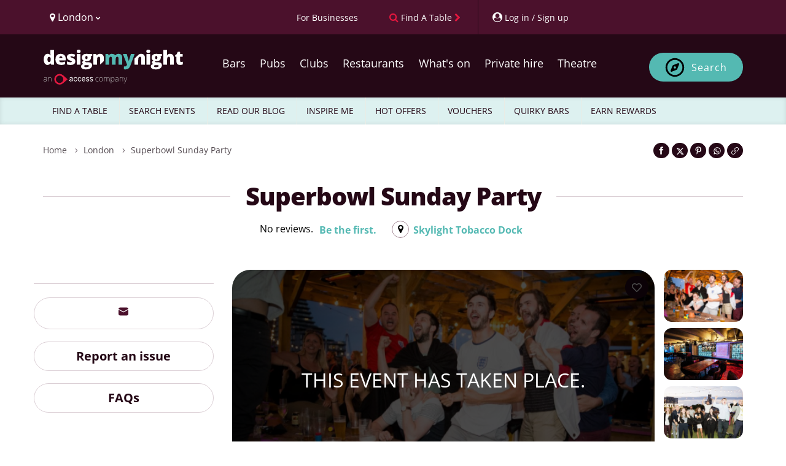

--- FILE ---
content_type: text/html; charset=UTF-8
request_url: https://www.designmynight.com/london/event-space/wapping/skylight-rooftop/superbowl-sunday-party
body_size: 34282
content:
<!doctype html>
<html lang="en" dir="ltr">

<head>
    
    <meta charset="utf-8">

    
    <meta http-equiv="X-UA-Compatible" content="IE=edge">

    
    <script src="https://unpkg.com/launchdarkly-js-client-sdk@3.2.0/dist/ldclient.min.js"></script>

    
    <script
        type="text/javascript"
        src="https://app.termly.io/resource-blocker/a33cdef5-9017-4fdd-bb72-f4e4e47977e1?autoBlock=on"
    ></script>

    
    
    <meta
        name="facebook:pixel-id"
        content="582563725241545"
    >

    
    <meta name="viewport" content="width=device-width, initial-scale=1.0, maximum-scale=5.0, viewport-fit=cover"/>

    
    <meta name="nonce" content="GvgMk8OBFhPQJmX9xMD7H4YxV5up9mYn">

    
    <meta name="widget:booking:src" content="//widgets.designmynight.com/bookings.min.js">

    <meta name="referrer" content="origin">

    
    <title itemprop="title">
                            Superbowl Sunday Party | Wapping, London Sport Reviews | DesignMyNight
            </title>

    
    <link rel="icon" sizes="any" href="https://www.designmynight.com/favicon.ico">

    
    <link rel="icon" type="image/svg+xml" href="https://www.designmynight.com/icon.svg">
    <link rel="apple-touch-icon" href="https://www.designmynight.com/apple-touch-icon.png">
    <meta name="msapplication-TileColor" content="#4B112C">
    <link rel="icon preconnect" sizes="192x192" href="https://www.designmynight.com/icon-192.png">

            
        <link rel="canonical" href="https://www.designmynight.com/london/event-space/wapping/skylight-rooftop/superbowl-sunday-party">
    
    
            <meta name="description" property="og:description" content="Buy tickets for Superbowl Sunday Party at Skylight Tobacco Dock London. Tickets and information for Superbowl Sunday Party Sun, 12th Feb 2023 @ 21:00 - 3:00 in London.">
    
    
    <link rel="preconnect" href="//static.designmynight.com/">
    <link rel="preconnect" href="https://api-content.designmynight.com/">
    <link rel="preconnect" href="https://cdn.designmynight.com/">
    <link rel="preconnect" href="https://api-auth.designmynight.com/">

    
    <link nonce="GvgMk8OBFhPQJmX9xMD7H4YxV5up9mYn" rel="preload stylesheet" type="text/css" as="style" href="https://cdn.designmynight.com/production/build/css/designmynight.css?id=afd8e361bee9e6985dac">
    <link rel="preload" href="https://cdn.designmynight.com/production/build/js/designmynight.js?id=e61138207bc3baba4e08" as="script">

    <script type="module" src="https://dmn-components.designmynight.com/dmn-components/dmn-components.esm.js"></script>
    <script nomodule src="https://dmn-components.designmynight.com/dmn-components/dmn-components.js"></script>

    
    <script defer data-domain="designmynight.com" src="https://plausible.io/js/script.js"></script>
    

    
    <script type="text/javascript" src="https://tracking.atreemo.com/Scripts/TrackingInit.js"></script>
    <script type="text/javascript">AtreemoTrackingLbr.init(["Design My Night, https://designmynight.webecast.atreemo.uk"]);</script>
    <script type="text/javascript" src="https://tracking.atreemo.com/Scripts/Tracking.js"></script>
    

    
    <script defer src="//embed.typeform.com/next/embed.js"></script>

    
    <script src="//embed.typeform.com/next/embed.js"></script>

            <script data-cfasync="false" type="text/javascript" src="https://tracker.gaconnector.com/gaconnector.js"></script>
        <script type="text/javascript">
            (function() {
                var didInit = false;
                function initMunchkin() {
                    if(didInit === false) {
                        didInit = true;
                        Munchkin.init('302-WOS-863');
                    }
                }
                var s = document.createElement('script');
                s.type = 'text/javascript';
                s.async = true;
                s.async = true; s.src = '//munchkin.marketo.net/munchkin.js';
                s.onreadystatechange = function() {
                    if (this.readyState == 'complete' || this.readyState == 'loaded') {
                        initMunchkin();
                    }
                };
                s.onload = initMunchkin;
                document.getElementsByTagName('head')[0].appendChild(s);
            })();
        </script>
    
        
    <!-- TrustBox script -->
<script defer type="text/javascript" src="//widget.trustpilot.com/bootstrap/v5/tp.widget.bootstrap.min.js" async></script>
<!-- End TrustBox script -->

    
    
    
    
    <link
        rel="search"
        href="https://www.designmynight.com/opensearch.xml"
        type="application/opensearchdescription+xml"
        title="Search DesignMyNight"
    />

    
    <meta property="fb:app_id" content="540199202675802">
    <meta property="og:title" content="Superbowl Sunday Party">
    <meta itemprop="url" property="og:url" content="https://www.designmynight.com/london/event-space/wapping/skylight-rooftop/superbowl-sunday-party">

                        <meta property="og:type" content="event"/>
                <meta property="og:locale" content="en_GB"/>
        <meta property="og:site_name" content="DesignMyNight"/>
                    <meta property="og.date_published" content="2022-12-09 18:17:50">
                            <meta property="og.date_modified" content="2023-03-15 13:35:19">
        
                                    
                <meta name="twitter:card" content="photo">
                <meta name="twitter:site" content="@designmynight">
            
                            <meta name="twitter:image" content="//static.designmynight.com/uploads/2022/01/England-Rugby-Image-to-use-optimised.png">
                <meta property="og:image" content="//static.designmynight.com/uploads/2022/01/England-Rugby-Image-to-use-optimised.png">
            
                            <meta property="place:location:latitude" content="51.508796">
                <meta property="place:location:longitude" content="-0.060316">
                        

    
    <meta name="google-site-verification" content="-cOpdGbEWgZxWlChUuU5rUkonkOhTj16q6bifS9wVIk"/>
    <meta name="theme-color" content="#4B112C">

    
    <link rel="manifest" href="https://www.designmynight.com/manifest.webmanifest">

    
                <meta property="twitter:image" content="https://static.designmynight.com/uploads/2022/01/England-Rugby-Image-to-use-620x319-optimised.png">
    </head>

<body
    ng-app="DMNSite"
    ng-controller="PageController as page"
    ng-init="page.init()"
    ng-class="{freeze: page.status.freeze}"
    id="top"
    class="page page__event "
>
<div class="body-wrapper">

    

    
            <header class="header" role="banner">
  <section class="header__utilities">
    <div class="container">
        <div class="row">
            <div class="col-xs-4 text-left">
                <div class="btn-group utility padding-left-10" uib-dropdown>
  <button type="button" class="btn btn-link btn-text-normal link--no-decoration text--weight-normal region-selector-util padding-left-none" uib-dropdown-toggle>
    <i class="fa fa-map-marker" aria-hidden="true"></i>
    <span>
          London
          <i class="fa fa-chevron-down font-size-50" aria-hidden="true"></i>
    </span>
  </button>

      
    <ul uib-dropdown-menu role="menu" class="dropdown-menu region-dropdown">
              
        
        <li class="margin-top-10 border-top-sm" role="menuitem">
          <a
            class="padding-5 text--strong bg-secondary"
            href="https://www.designmynight.com/uk"
            title="UK"
          >
            UK
            <i class="fa fa-chevron-right" aria-hidden="true"></i>
          </a>
        </li>

                  <li role="menuitem">
            <a
              class="padding-left-10 padding-right-5 padding-vertical-5"
              href="https://www.designmynight.com/bath"
              title="Bath"
            >
              Bath
              <i class="fa fa-chevron-right" aria-hidden="true"></i>
            </a>
          </li>
                  <li role="menuitem">
            <a
              class="padding-left-10 padding-right-5 padding-vertical-5"
              href="https://www.designmynight.com/belfast"
              title="Belfast"
            >
              Belfast
              <i class="fa fa-chevron-right" aria-hidden="true"></i>
            </a>
          </li>
                  <li role="menuitem">
            <a
              class="padding-left-10 padding-right-5 padding-vertical-5"
              href="https://www.designmynight.com/birmingham"
              title="Birmingham"
            >
              Birmingham
              <i class="fa fa-chevron-right" aria-hidden="true"></i>
            </a>
          </li>
                  <li role="menuitem">
            <a
              class="padding-left-10 padding-right-5 padding-vertical-5"
              href="https://www.designmynight.com/bournemouth"
              title="Bournemouth"
            >
              Bournemouth
              <i class="fa fa-chevron-right" aria-hidden="true"></i>
            </a>
          </li>
                  <li role="menuitem">
            <a
              class="padding-left-10 padding-right-5 padding-vertical-5"
              href="https://www.designmynight.com/brighton"
              title="Brighton"
            >
              Brighton
              <i class="fa fa-chevron-right" aria-hidden="true"></i>
            </a>
          </li>
                  <li role="menuitem">
            <a
              class="padding-left-10 padding-right-5 padding-vertical-5"
              href="https://www.designmynight.com/bristol"
              title="Bristol"
            >
              Bristol
              <i class="fa fa-chevron-right" aria-hidden="true"></i>
            </a>
          </li>
                  <li role="menuitem">
            <a
              class="padding-left-10 padding-right-5 padding-vertical-5"
              href="https://www.designmynight.com/cambridge"
              title="Cambridge"
            >
              Cambridge
              <i class="fa fa-chevron-right" aria-hidden="true"></i>
            </a>
          </li>
                  <li role="menuitem">
            <a
              class="padding-left-10 padding-right-5 padding-vertical-5"
              href="https://www.designmynight.com/cardiff"
              title="Cardiff"
            >
              Cardiff
              <i class="fa fa-chevron-right" aria-hidden="true"></i>
            </a>
          </li>
                  <li role="menuitem">
            <a
              class="padding-left-10 padding-right-5 padding-vertical-5"
              href="https://www.designmynight.com/edinburgh"
              title="Edinburgh"
            >
              Edinburgh
              <i class="fa fa-chevron-right" aria-hidden="true"></i>
            </a>
          </li>
                  <li role="menuitem">
            <a
              class="padding-left-10 padding-right-5 padding-vertical-5"
              href="https://www.designmynight.com/essex"
              title="Essex"
            >
              Essex
              <i class="fa fa-chevron-right" aria-hidden="true"></i>
            </a>
          </li>
                  <li role="menuitem">
            <a
              class="padding-left-10 padding-right-5 padding-vertical-5"
              href="https://www.designmynight.com/glasgow"
              title="Glasgow"
            >
              Glasgow
              <i class="fa fa-chevron-right" aria-hidden="true"></i>
            </a>
          </li>
                  <li role="menuitem">
            <a
              class="padding-left-10 padding-right-5 padding-vertical-5"
              href="https://www.designmynight.com/leeds"
              title="Leeds"
            >
              Leeds
              <i class="fa fa-chevron-right" aria-hidden="true"></i>
            </a>
          </li>
                  <li role="menuitem">
            <a
              class="padding-left-10 padding-right-5 padding-vertical-5"
              href="https://www.designmynight.com/leicester"
              title="Leicester"
            >
              Leicester
              <i class="fa fa-chevron-right" aria-hidden="true"></i>
            </a>
          </li>
                  <li role="menuitem">
            <a
              class="padding-left-10 padding-right-5 padding-vertical-5"
              href="https://www.designmynight.com/liverpool"
              title="Liverpool"
            >
              Liverpool
              <i class="fa fa-chevron-right" aria-hidden="true"></i>
            </a>
          </li>
                  <li role="menuitem">
            <a
              class="padding-left-10 padding-right-5 padding-vertical-5"
              href="https://www.designmynight.com/london"
              title="London"
            >
              London
              <i class="fa fa-chevron-right" aria-hidden="true"></i>
            </a>
          </li>
                  <li role="menuitem">
            <a
              class="padding-left-10 padding-right-5 padding-vertical-5"
              href="https://www.designmynight.com/manchester"
              title="Manchester"
            >
              Manchester
              <i class="fa fa-chevron-right" aria-hidden="true"></i>
            </a>
          </li>
                  <li role="menuitem">
            <a
              class="padding-left-10 padding-right-5 padding-vertical-5"
              href="https://www.designmynight.com/newcastle"
              title="Newcastle"
            >
              Newcastle
              <i class="fa fa-chevron-right" aria-hidden="true"></i>
            </a>
          </li>
                  <li role="menuitem">
            <a
              class="padding-left-10 padding-right-5 padding-vertical-5"
              href="https://www.designmynight.com/nottingham"
              title="Nottingham"
            >
              Nottingham
              <i class="fa fa-chevron-right" aria-hidden="true"></i>
            </a>
          </li>
                  <li role="menuitem">
            <a
              class="padding-left-10 padding-right-5 padding-vertical-5"
              href="https://www.designmynight.com/oxford"
              title="Oxford"
            >
              Oxford
              <i class="fa fa-chevron-right" aria-hidden="true"></i>
            </a>
          </li>
                  <li role="menuitem">
            <a
              class="padding-left-10 padding-right-5 padding-vertical-5"
              href="https://www.designmynight.com/reading"
              title="Reading"
            >
              Reading
              <i class="fa fa-chevron-right" aria-hidden="true"></i>
            </a>
          </li>
                  <li role="menuitem">
            <a
              class="padding-left-10 padding-right-5 padding-vertical-5"
              href="https://www.designmynight.com/sheffield"
              title="Sheffield"
            >
              Sheffield
              <i class="fa fa-chevron-right" aria-hidden="true"></i>
            </a>
          </li>
                  <li role="menuitem">
            <a
              class="padding-left-10 padding-right-5 padding-vertical-5"
              href="https://www.designmynight.com/york"
              title="York"
            >
              York
              <i class="fa fa-chevron-right" aria-hidden="true"></i>
            </a>
          </li>
                      
        
        <li class="margin-top-10 border-top-sm" role="menuitem">
          <a
            class="padding-5 text--strong bg-secondary"
            href="https://www.designmynight.com/australia"
            title="Australia"
          >
            Australia
            <i class="fa fa-chevron-right" aria-hidden="true"></i>
          </a>
        </li>

                  <li role="menuitem">
            <a
              class="padding-left-10 padding-right-5 padding-vertical-5"
              href="https://www.designmynight.com/brisbane"
              title="Brisbane"
            >
              Brisbane
              <i class="fa fa-chevron-right" aria-hidden="true"></i>
            </a>
          </li>
                  <li role="menuitem">
            <a
              class="padding-left-10 padding-right-5 padding-vertical-5"
              href="https://www.designmynight.com/canberra"
              title="Canberra"
            >
              Canberra
              <i class="fa fa-chevron-right" aria-hidden="true"></i>
            </a>
          </li>
                  <li role="menuitem">
            <a
              class="padding-left-10 padding-right-5 padding-vertical-5"
              href="https://www.designmynight.com/melbourne"
              title="Melbourne"
            >
              Melbourne
              <i class="fa fa-chevron-right" aria-hidden="true"></i>
            </a>
          </li>
                  <li role="menuitem">
            <a
              class="padding-left-10 padding-right-5 padding-vertical-5"
              href="https://www.designmynight.com/perth"
              title="Perth"
            >
              Perth
              <i class="fa fa-chevron-right" aria-hidden="true"></i>
            </a>
          </li>
                  <li role="menuitem">
            <a
              class="padding-left-10 padding-right-5 padding-vertical-5"
              href="https://www.designmynight.com/sydney"
              title="Sydney"
            >
              Sydney
              <i class="fa fa-chevron-right" aria-hidden="true"></i>
            </a>
          </li>
                      
        
        <li class="margin-top-10 border-top-sm" role="menuitem">
          <a
            class="padding-5 text--strong bg-secondary"
            href="https://www.designmynight.com/ireland"
            title="Ireland"
          >
            Ireland
            <i class="fa fa-chevron-right" aria-hidden="true"></i>
          </a>
        </li>

                  <li role="menuitem">
            <a
              class="padding-left-10 padding-right-5 padding-vertical-5"
              href="https://www.designmynight.com/dublin"
              title="Dublin"
            >
              Dublin
              <i class="fa fa-chevron-right" aria-hidden="true"></i>
            </a>
          </li>
                      
            </ul>
  </div>
            </div>

            <div class="col-xs-8 text-right">
                <div class="btn-toolbar d-flex">
                    <div ng-cloak ng-if="!user" class="btn-group utility">
                        <a href="https://www.designmynight.com/work-with-us/venue-exposure?utm_source=header&amp;utm_medium=link&amp;utm_campaign=headerlink"
                            class="btn btn-link btn-text-normal text--weight-normal animated">
                            <span class="font-size-90 mobile-custom-header"> For Businesses </span>
                        </a>
                    </div>

                    <div class="btn-group utility">
                        
                                                    <a href="https://www.designmynight.com/find-a-table"
                                class="btn btn-link btn-text-normal text--weight-normal link--no-decoration animated"
                                title="Find a table">
                                <i class="fa fa-search color-cta hidden-xs" aria-hidden="true"></i>
                                <span class="font-size-90 mobile-custom-header">Find A Table</span>
                                <i class="fa fa-chevron-right font-size-90 color-cta hidden-xs" aria-hidden="true"></i>
                            </a>
                                            </div>

                    <div ng-cloak ng-if="!user" uib-dropdown auto-close="outsideClick"
                        class="btn-group utility border-left padding-right-none">
                        <button uib-dropdown-toggle type="button" data-login-open-modal
                            aria-label="My Account"
                            class="btn btn-link btn-text-normal text--weight-normal padding-right-10 animated">
                            <i class="fa fa-user-circle" aria-hidden="true"></i>
                            <span class="font-size-90 hidden-xs mobile-custom-header"> Log in / Sign up </span>
                        </button>

                        <div uib-dropdown-menu role="menu" class="dropdown-menu right">
                            <dmn-login></dmn-login>
                        </div>
                    </div>

                    <div ng-cloak ng-if="user" data-login-success>
                                                    <div class="btn-group utility hidden-xs border-left">
                                <dmn-user-reward-points
                                    class-name="'text--weight-normal reward-points-utils font-size-90'"></dmn-user-reward-points>
                            </div>
                        
                        <div uib-dropdown class="btn-group utility utility--user border-left padding-right-none">
                            <button uib-dropdown-toggle type="button"
                                class="btn btn-link btn-text-normal text--weight-normal animated">
                                <span ng-if="user.picture_thumbnail"
                                    style="background-image: url('{{ user.picture_thumbnail }}')"
                                    class="img img-circle bg-image d-inline-block" role="img"></span>
                                <i ng-if="!user.picture_thumbnail" class="fa fa-user-circle-o fa-2x"
                                    aria-hidden="true"></i>
                                <span class="hidden-xs">{{ user.first_name || "Your account" }}</span>
                                <i class="fa fa-chevron-down font-size-50" aria-hidden="true"></i>
                            </button>

                            <ul role="menu" class="dropdown-menu right" uib-dropdown-menu>
                                <li>
                                    <a href="https://www.designmynight.com/account#!/details" title="My Account">
                                        <strong>My Account</strong>
                                    </a>
                                </li>

                                <li>
                                    <a href="https://www.designmynight.com/account#!/details" title="My Details">
                                        <i class="fa fa-fw fa-cog" aria-hidden="true"></i>
                                        My Details
                                    </a>
                                </li>

                                <li>
                                    <a href="https://www.designmynight.com/account#!/bookings" title="My Bookings">
                                        <i class="fa fa-fw fa-book" aria-hidden="true"></i>
                                        My Bookings
                                    </a>
                                </li>

                                <li>
                                    <a href="https://www.designmynight.com/account#!/tickets" title="My Tickets">
                                        <i class="fa fa-fw fa-ticket" aria-hidden="true"></i>
                                        My Tickets
                                    </a>
                                </li>

                                                                    <li>
                                        <a href="https://www.designmynight.com/account#!/rewards" title="My Rewards">
                                            <i class="fa fa-fw fa-star" aria-hidden="true"></i>
                                            My Rewards
                                        </a>
                                    </li>
                                
                                <li>
                                    <a href="https://www.designmynight.com/account#!/subscriptions" title="My Email Preferences">
                                        <i class="fa fa-fw fa-envelope" aria-hidden="true"></i>
                                        My Email Preferences
                                    </a>
                                </li>

                                <li class="divider" aria-hidden="true"></li>

                                                                    <li>
                                        <a title="Edit" rel="noopener" target="_blank" href="https://content.designmynight.com/dmn-admin/page/63937bce96c30f3f9c7be2de/edit">
                                            <i class="fa fa-fw fa-pencil-square-o" aria-hidden="true"></i>
                                            Edit this page
                                        </a>
                                    </li>
                                
                                <li>
                                    <a href="https://content.designmynight.com/dmn-admin"
                                        title="Access Admin">
                                        <i class="fa fa-fw fa-cogs" aria-hidden="true"></i>
                                        Access admin
                                    </a>
                                </li>

                                <li class="divider" aria-hidden="true"></li>

                                <li>
                                    <a class="link" ng-click="page.logout()" title="Log Out">
                                        <i class="fa fa-fw fa-sign-out" aria-hidden="true"></i>
                                        Log out
                                    </a>
                                </li>
                            </ul>
                        </div>
                    </div>
                </div>
            </div>
        </div>
    </div>
</section>

  <nav class="header__nav" role="navigation">
    <div class="container padding-vertical-15">
    <div class="row">
      <div class="col-xs-12">
        <div class="col-xs-2 visible-xs header-icons-mobile-positioning">
                      <div
              class="btn btn-sm btn-ghost-secondary"
              ng-click="page.showSearch = false; page.showMenu = !page.showMenu"
              aria-label="Toggle menu bar"
            >
              <i class="fa fa-bars" aria-hidden="true"></i>
            </div>
                  </div>

        <a
          href="https://www.designmynight.com/london"
          class="header__nav__logo col-xs-8 col-sm-4 col-md-3 padding-horizontal-none margin-top-10"
        >
          <h2 class="sr-only">DesignMyNight</h2>

<svg
  version="1.1"
  xmlns="http://www.w3.org/2000/svg"
  xmlns:xlink="http://www.w3.org/1999/xlink"
  x="0px"
  y="0px"
  width="230px"
  height="57.629px"
  viewBox="222 0 405 215"
  xml:space="preserve"
>
  <g>
    
    <g>
      <path
        fill="#FFF"
        d="M32.2105,74.6346q5.3935,0,7.6032-3.3861Q42.0251,67.8624,42.1961,60.8V59.02q0-8.6142-2.467-12.2577-2.4707-3.6455-7.75-3.6472a7.5832,7.5832,0,0,0-6.86,4.1619q-2.4431,4.1637-2.4412,11.8569,0,7.5776,2.4706,11.5372a7.8507,7.8507,0,0,0,7.0627,3.9633M23.0228,92.3741A19.4487,19.4487,0,0,1,10.879,88.4108Q5.6841,84.4511,2.842,76.76A51.8211,51.8211,0,0,1,0,58.7885Q0,42.9443,6.3752,33.9863A20.3312,20.3312,0,0,1,23.8831,25.03a20.052,20.052,0,0,1,9.5591,2.1839A21.1279,21.1279,0,0,1,40.9351,34.56h.4595A107.7189,107.7189,0,0,1,40.3027,19.291V3.7648a1.8688,1.8688,0,0,1,1.8714-1.8677H61.0533a1.8688,1.8688,0,0,1,1.8714,1.8677V89.3557a1.8719,1.8719,0,0,1-1.8714,1.8713H47.0566a1.8662,1.8662,0,0,1-1.61-.9265L41.163,83.0172h-.86q-5.7961,9.3588-17.28,9.3569"
      />

      <path
        fill="#FFF"
        d="M103.8042,40.3027a9.3365,9.3365,0,0,0-6.6325,2.4964q-2.6692,2.4982-3.1288,7.8385h19.291a11.1947,11.1947,0,0,0-2.6691-7.5223,8.8155,8.8155,0,0,0-6.8606-2.8126m1.32,52.0714q-16.2468,0-25.2323-8.64-8.9838-8.6418-8.9856-24.6,0-16.4784,8.3275-25.2912,8.3218-8.8073,23.7654-8.8127,14.6972,0,22.7065,7.6657,8.0076,7.6656,8.0076,22.0742v8.1178a1.87,1.87,0,0,1-1.8713,1.8714H93.5834a11.1391,11.1391,0,0,0,3.9927,8.5554q3.7557,3.0995,10.2467,3.0994a49.49,49.49,0,0,0,10.8789-1.1214,49.9635,49.9635,0,0,0,8.1952-2.68,1.8639,1.8639,0,0,1,2.57,1.728V86.4254a1.8889,1.8889,0,0,1-1.0626,1.706,39.4543,39.4543,0,0,1-9.8458,3.21,75.61,75.61,0,0,1-13.4343,1.0331"
      />

      <path
        fill="#FFF"
        d="M191.9327,71.247q0,10.4507-7.1179,15.7873-7.12,5.3383-20.4381,5.3384a88.5006,88.5006,0,0,1-12.5739-.7758,52.2369,52.2369,0,0,1-9.6511-2.39,1.8836,1.8836,0,0,1-1.2573-1.7794V73.5743a1.86,1.86,0,0,1,2.5184-1.75,69.9,69.9,0,0,0,8.9341,2.75,48.2445,48.2445,0,0,0,11.1106,1.4964q7.2908,0,7.2907-3.331a3.7715,3.7715,0,0,0-2.0368-3.0736q-2.0406-1.3456-11.857-5.25-8.9562-3.6729-12.5151-8.3532-3.5626-4.6821-3.5589-11.8569,0-9.072,7.0039-14.1218,7.0038-5.0515,19.8057-5.0516a49.9382,49.9382,0,0,1,12.0849,1.4044,70.125,70.125,0,0,1,10.0224,3.3641,1.88,1.88,0,0,1,.9964,2.46l-4.6362,11.0188a1.87,1.87,0,0,1-2.4486.989,69.3348,69.3348,0,0,0-7.75-2.6729,31.5517,31.5517,0,0,0-8.1546-1.4081q-5.5093,0-5.5112,2.6986a3.3646,3.3646,0,0,0,1.9228,2.842,104.0233,104.0233,0,0,0,11.1107,4.7942,42.7064,42.7064,0,0,1,10.1915,5.5112,16.4778,16.4778,0,0,1,4.9339,6.3421,22.2479,22.2479,0,0,1,1.581,8.8716"
      />

      <path
        fill="#FFF"
        d="M221.38,91.227H202.673a1.8718,1.8718,0,0,1-1.8713-1.8714V28.0487a1.8718,1.8718,0,0,1,1.8713-1.8714H221.38a1.8719,1.8719,0,0,1,1.8714,1.8714V89.3556A1.8719,1.8719,0,0,1,221.38,91.227M200.2281,9.9893q0-5.0517,2.8126-7.5186Q205.8533,0,212.1108,0q6.26,0,9.129,2.5258,2.8733,2.5259,2.8714,7.4635,0,9.8771-12,9.8753-11.879,0-11.8827-9.8753"
      />

      <path
        fill="#FFF"
        d="M252.6227,47.48q0,9.9874,6.9488,9.9893a5.731,5.731,0,0,0,4.967-2.4707q1.7482-2.4651,1.75-7.4046,0-10.1032-6.7171-10.1033-6.9488,0-6.9488,9.9893m-7.059,51.84q0,2.7574,2.9854,4.4487a16.1508,16.1508,0,0,0,7.9782,1.6949q8.151,0,13.0629-2.04,4.9082-2.0351,4.9082-5.25,0-2.5864-2.9854-3.6471a26.68,26.68,0,0,0-8.5554-1.0626h-8.7834A10.6427,10.6427,0,0,0,248.06,95.158a4.9336,4.9336,0,0,0-2.4964,4.1619m49.0272-71.27v7.6767a1.8671,1.8671,0,0,1-1.2243,1.7537l-7.673,2.8236a15.7885,15.7885,0,0,1,1.8346,7.75q0,10.5059-7.3752,16.3019-7.379,5.8017-22.0154,5.798a28.4912,28.4912,0,0,1-5.7428-.4559A5.9637,5.9637,0,0,0,251.59,72.51q0,1.6654,2.6986,2.5515a23.0041,23.0041,0,0,0,7.0627.8934h10.7945q21.8719,0,21.872,18.4271,0,11.8845-10.1327,18.4858-10.1362,6.6014-28.4457,6.6032-13.8369,0-21.3279-4.6215a14.7312,14.7312,0,0,1-7.4928-13.2908q0-11.653,14.4673-15.0409a13.0128,13.0128,0,0,1-5.195-4.0774,8.7132,8.7132,0,0,1-.5478-10.9341q1.6654-2.3273,6.9487-5.5406a17.329,17.329,0,0,1-7.9524-7.0076,21.8878,21.8878,0,0,1-2.9008-11.5959q0-10.6161,7.2355-16.4748,7.2354-5.8567,20.666-5.8568,1.7814,0,6.1436.4008,4.3623.4025,6.43.7463H292.72a1.872,1.872,0,0,1,1.8714,1.8714"
      />

      <path
        fill="#FFF"
        d="M364.7107,69.326a1.8762,1.8762,0,0,0,.5478-1.3236V48.9136q0-11.3661-6-17.6255-6-6.2539-16.7909-6.2576a28.1252,28.1252,0,0,0-11.6842,2.2979,17.7908,17.7908,0,0,0-7.9525,6.89h-1.32l-2.3715-6.7869a1.8783,1.8783,0,0,0-1.7684-1.2538H303.6353a1.872,1.872,0,0,0-1.8714,1.8714V89.356a1.8688,1.8688,0,0,0,1.8714,1.8677h18.7028a1.8687,1.8687,0,0,0,1.8713-1.8677V62.7486q0-11.0187,2.5259-15.5556,2.5257-4.5387,8.21-4.5369a6.3725,6.3725,0,0,1,6,3.3016q1.8641,3.3033,1.8678,9.787V86.7089a1.87,1.87,0,0,0,3.1912,1.3236Z"
      />
    </g>
    
    <g>
      <path
        fill="#54B9B3"
        d="M456.4513,91.2252a1.872,1.872,0,0,1-1.8714-1.8714V55.86q0-6.6014-1.8089-9.9048a6.0609,6.0609,0,0,0-5.7133-3.2979,8.043,8.043,0,0,0-7.5775,4.4193q-2.41,4.4229-2.4081,13.835v28.442a1.872,1.872,0,0,1-1.8714,1.8714H416.4354a1.872,1.872,0,0,1-1.8714-1.8714V55.86q0-6.6014-1.7206-9.9048a5.8311,5.8311,0,0,0-5.57-3.2979,8.0581,8.0581,0,0,0-7.6913,4.7061q-2.41,4.71-2.4119,15.3865V89.3538a1.872,1.872,0,0,1-1.8714,1.8714H376.5923a1.8688,1.8688,0,0,1-1.8677-1.8714V28.0505a1.8688,1.8688,0,0,1,1.8677-1.8714h13.7394a1.87,1.87,0,0,1,1.7647,1.2537l2.3751,6.7833h1.32a16.794,16.794,0,0,1,7.4929-6.8311A25.4962,25.4962,0,0,1,414.45,25.032q14.0685,0,19.7506,8.5517H435.98a18.4273,18.4273,0,0,1,7.6657-6.2869,25.5389,25.5389,0,0,1,10.82-2.2648q11.5371,0,17.0519,5.912,5.51,5.912,5.5113,17.9711V89.3538a1.872,1.872,0,0,1-1.8714,1.8714Z"
      />

      <path
        fill="#54B9B3"
        d="M483.4922,26.1787h19.4932a1.8673,1.8673,0,0,1,1.7942,1.342L515.4049,63.496a36.5123,36.5123,0,0,1,1.092,7.0628h.46a38.8714,38.8714,0,0,1,1.3787-6.9488l10.9084-36.1a1.8719,1.8719,0,0,1,1.79-1.331h18.8241a1.87,1.87,0,0,1,1.7538,2.5222l-24.78,66.6564q-4.9413,13.2081-12.1438,18.6587-7.2024,5.4541-18.802,5.456a44.3032,44.3032,0,0,1-7.6473-.6838,1.8785,1.8785,0,0,1-1.5369-1.853V103.0965a1.8464,1.8464,0,0,1,2.0957-1.8456,35.47,35.47,0,0,0,4.8494.3088,11.3139,11.3139,0,0,0,5.2245-1.1471,11.942,11.942,0,0,0,3.9045-3.2464,28.4327,28.4327,0,0,0,3.5589-6.8605L481.7532,28.745a1.8727,1.8727,0,0,1,1.739-2.5663"
      />
    </g>
    
    <g>   
      <path
        fill="#FFF"
        d="M644.4555,91.2233H625.7491a1.8718,1.8718,0,0,1-1.8714-1.8713V28.0487a1.8718,1.8718,0,0,1,1.8714-1.8714h18.7064a1.8718,1.8718,0,0,1,1.8714,1.8714V89.352a1.8718,1.8718,0,0,1-1.8714,1.8713M623.3042,9.9893q0-5.0517,2.8126-7.5223Q628.9293.0019,635.1869,0q6.2593,0,9.1289,2.5258,2.8733,2.5259,2.8714,7.4635,0,9.8716-12,9.8753-11.8847,0-11.8827-9.8753"
      />

      <path
        fill="#FFF"
        d="M676.6988,47.4764q0,9.993,6.9487,9.9893a5.7172,5.7172,0,0,0,4.9634-2.467q1.7536-2.4707,1.7537-7.4046,0-10.1088-6.7171-10.1069-6.9488,0-6.9487,9.9892M669.64,99.32q0,2.7519,2.9854,4.4487a16.1511,16.1511,0,0,0,7.9782,1.6949q8.151,0,13.0629-2.04,4.9083-2.0351,4.9082-5.2538,0-2.5811-2.9853-3.6435a26.68,26.68,0,0,0-8.5554-1.0626H678.25a10.6151,10.6151,0,0,0-6.1142,1.6949A4.9336,4.9336,0,0,0,669.64,99.32m49.0273-71.27v7.673a1.8756,1.8756,0,0,1-1.2243,1.7574L709.77,40.3034a15.7739,15.7739,0,0,1,1.8347,7.7466q0,10.5059-7.3753,16.3056-7.379,5.7962-22.019,5.798a28.1651,28.1651,0,0,1-5.7392-.46,5.9667,5.9667,0,0,0-.8052,2.8163q0,1.6654,2.6987,2.5515a23.0162,23.0162,0,0,0,7.0627.89h10.7908q21.8775,0,21.8756,18.4307,0,11.8845-10.1326,18.4858-10.1364,6.6014-28.4457,6.6032-13.8369,0-21.3316-4.6215a14.7389,14.7389,0,0,1-7.4892-13.2908q0-11.6585,14.4674-15.0409a13.0128,13.0128,0,0,1-5.195-4.0774,8.718,8.718,0,0,1-.5479-10.9378q1.6656-2.3217,6.9488-5.5406a17.302,17.302,0,0,1-7.9524-7.0039,21.8969,21.8969,0,0,1-2.9009-11.5959q0-10.6217,7.2356-16.4785,7.2354-5.8512,20.666-5.8531,1.7813,0,6.1436.4008,4.3622.4025,6.43.7463h20.8058a1.872,1.872,0,0,1,1.8714,1.8714"
      />

      <path
        fill="#FFF"
        d="M769.6428,91.2237a1.8719,1.8719,0,0,1-1.8714-1.8714V55.7447q0-13.0868-7.75-13.0886A8.6893,8.6893,0,0,0,751.9,47.2775q-2.6141,4.6215-2.614,15.3571V89.3523a1.8719,1.8719,0,0,1-1.8714,1.8714H728.7114a1.8719,1.8719,0,0,1-1.8714-1.8714V3.7652a1.872,1.872,0,0,1,1.8714-1.8714h18.7028a1.872,1.872,0,0,1,1.8714,1.8714V14.5817q0,8.6142-.9192,19.633H749.4a18.4741,18.4741,0,0,1,7.6363-7.1179,24.0271,24.0271,0,0,1,10.2761-2.0663q10.9083,0,16.9637,6.287,6.0609,6.287,6.059,17.5961V89.3523a1.8719,1.8719,0,0,1-1.8714,1.8714Z"
      />

      <path
        fill="#FFF"
        d="M834.7646,74.6328a29.7856,29.7856,0,0,0,8.4414-1.4449,1.8653,1.8653,0,0,1,2.4082,1.7831v12.53a1.8772,1.8772,0,0,1-1.1655,1.739,42.7507,42.7507,0,0,1-7.4744,2.3016,49.1445,49.1445,0,0,1-9.6143.8309q-11.3111,0-16.3056-5.5406-4.9967-5.537-4.9966-17.0226V43h-5.9927a1.8719,1.8719,0,0,1-1.8714-1.8714v-6.287a1.8866,1.8866,0,0,1,.79-1.5294l9.1988-6.5039,5.3164-12.5224a1.87,1.87,0,0,1,1.7206-1.14h11.5886A1.872,1.872,0,0,1,828.68,15.017V26.1791h14.0886a1.8719,1.8719,0,0,1,1.8714,1.8714V41.1281A1.8719,1.8719,0,0,1,842.7685,43H828.68V68.3164q0,6.32,6.0847,6.3164"
      />

      <path
        fill="#FFF"
        d="M609.1964,31.2881q-6-6.2593-16.7909-6.2576a28.0562,28.0562,0,0,0-11.6842,2.2979,18.2383,18.2383,0,0,0-5.287,3.5773l.0074-.011-.1875.18a.1652.1652,0,0,1-.0258.0258l-22.96,22.3132a1.8625,1.8625,0,0,0-.5662,1.3419V89.3524a1.8687,1.8687,0,0,0,1.8677,1.8713h18.7065a1.8719,1.8719,0,0,0,1.8714-1.8713V62.7486q0-11.0243,2.5258-15.5593,2.5258-4.5332,8.21-4.5332a6.38,6.38,0,0,1,6,3.3016q1.864,3.2977,1.864,9.787V89.3524a1.8719,1.8719,0,0,0,1.8714,1.8713h18.7064a1.8719,1.8719,0,0,0,1.8714-1.8713V48.9136q0-11.3661-6-17.6255"
      />
    </g>
  </g>
  <g>
    
    <g>
      <path
        fill="#BFBDBE"
        d="M17.2836,192.0166l-.5809-3.9955H16.517a11.9981,11.9981,0,0,1-3.9143,3.45,10.4635,10.4635,0,0,1-4.7509,1.0106,8.2182,8.2182,0,0,1-5.7845-1.9051A6.8126,6.8126,0,0,1,0,185.303a6.5061,6.5061,0,0,1,3.0779-5.7377q3.0782-2.0447,8.9092-2.1609l4.8086-.1392v-1.6726a8.5861,8.5861,0,0,0-1.4636-5.436q-1.4635-1.8349-4.7156-1.8352a15.7752,15.7752,0,0,0-7.2712,1.9512l-.86-1.9977a19.239,19.239,0,0,1,8.2237-1.9516q4.158,0,6.2142,2.1606t2.0558,6.7371v16.7956Zm-9.2923-1.6261a8.6657,8.6657,0,0,0,6.3767-2.3116,8.6309,8.6309,0,0,0,2.3347-6.4232V179.17l-4.4136.1853q-5.32.2562-7.5851,1.6614a4.7853,4.7853,0,0,0-2.2648,4.379,4.7086,4.7086,0,0,0,1.4518,3.6819A5.9012,5.9012,0,0,0,7.9913,190.3905Z"
      />

      <path
        fill="#BFBDBE"
        d="M44.7656,192.0166V175.6391q0-3.81-1.603-5.5406a6.4711,6.4711,0,0,0-4.9715-1.7306q-4.53,0-6.6322,2.2882t-2.1025,7.4222v13.9383h-2.3V166.7648h1.9516l.4411,3.4614h.14q2.462-3.9487,8.7579-3.9491,8.5951,0,8.5953,9.2225v16.517Z"
      />
    </g>
    
    <g>
      <path
        fill="#E41940"
        d="M145.0683,178.9507l-27.4862-24.1341h-.0016a32.18,32.18,0,1,0,0,48.2659h.0016Zm-71.1877,0a22.4119,22.4119,0,1,1,22.4127,22.4121,22.4136,22.4136,0,0,1-22.4127-22.4121"
      />
    </g>
    
    <g>
      <path
        fill="#FFF"
        d="M155.7952,185.4577c0-5.0125,4.26-8.5681,16.5254-10.3v-1.1241c0-3.0913-1.639-4.5848-4.6809-4.5848-3.7464,0-6.5084,1.636-8.9429,3.7429l-2.4343-2.1883a16.75,16.75,0,0,1,11.7974-4.927c5.9,0,8.2393,3.0884,8.2393,8.2365v10.9113c0,2.9936.1879,4.8181.7024,6.0808h-4.12a10.4056,10.4056,0,0,1-.5614-3.4131,13.3714,13.3714,0,0,1-9.5509,3.7907c-4.2568,0-6.9745-2.2482-6.9745-6.2246m16.5254-.5661v-6.9257c-9.41,1.499-12.545,3.7948-12.545,6.8792,0,2.39,1.5918,3.6533,4.1665,3.6533a11.7712,11.7712,0,0,0,8.3785-3.6068"
      />

      <path
        fill="#FFF"
        d="M181.7779,178.9476c0-9.0349,5.802-12.8715,11.326-12.8715,5.5694,0,8.1935,3.2757,9.6888,6.928l-3.4154,1.4011c-1.216-3.178-3.1372-4.9119-6.3677-4.9119-3.5561,0-7.1612,2.4833-7.1612,9.4543,0,6.0866,2.9045,9.5038,7.0669,9.5038,3.14,0,5.0575-1.3593,6.6493-4.9608l3.3235,1.31c-1.92,4.1206-4.7757,7.02-10.1112,7.02-5.709,0-10.999-4.3975-10.999-12.8732"
      /> 

      <path
        fill="#FFF"
        d="M206.442,178.9476c0-9.0349,5.8056-12.8715,11.3308-12.8715,5.5693,0,8.1923,3.2757,9.6911,6.928l-3.4189,1.4011c-1.216-3.178-3.1362-4.9119-6.3665-4.9119-3.5574,0-7.1589,2.4833-7.1589,9.4543,0,6.0866,2.9,9.5038,7.0646,9.5038,3.1373,0,5.0551-1.3593,6.6458-4.9608l3.3269,1.31c-1.92,4.1206-4.7769,7.02-10.1123,7.02-5.71,0-11.0026-4.3975-11.0026-12.8732"
      />

      <path
        fill="#FFF"
        d="M231.1132,178.9476c0-8.9871,5.9906-12.8715,11.1864-12.8715,5.8521,0,10.3,4.1177,10.3,13.0617v.84H235.1383c.14,5.57,3.37,8.567,7.4441,8.567,3.555,0,5.5693-1.4529,7.4429-4.0258l2.34,2.0586a11.5083,11.5083,0,0,1-10.0659,5.243c-5.851,0-11.1864-4.26-11.1864-12.8732M248.76,176.84c-.3294-4.4-2.4357-7.391-6.5062-7.391-3.3234,0-6.4608,2.2889-7.0251,7.391Z"
      />

      <path
        fill="#FFF"
        d="M256.1078,187.5605l2.4333-2.4326a10.1711,10.1711,0,0,0,7.7233,3.4171c3.84,0,5.9475-1.358,5.9475-3.8872,0-2.4805-2.1539-3.4155-6.3676-4.4-5.2435-1.2627-8.8462-2.6649-8.8462-7.4423,0-3.743,3.2757-6.7395,8.66-6.7395a12.8456,12.8456,0,0,1,9.4537,3.5556l-2.1051,2.6689a10.6676,10.6676,0,0,0-7.1624-2.9488c-3.6039,0-5.0073,1.59-5.0073,3.3211,0,2.2972,1.9655,3.1374,5.851,4.0282,5.5693,1.3574,9.4083,2.7166,9.4083,7.817,0,4.7285-4.26,7.255-9.8773,7.255a13.0681,13.0681,0,0,1-10.1112-4.2126"
      />

      <path
        fill="#FFF"
        d="M279.6072,187.5605l2.4332-2.4326a10.1652,10.1652,0,0,0,7.7257,3.4171c3.8366,0,5.9452-1.358,5.9452-3.8872,0-2.4805-2.1528-3.4155-6.3664-4.4-5.2448-1.2627-8.85-2.6649-8.85-7.4423,0-3.743,3.2781-6.7395,8.6624-6.7395a12.8644,12.8644,0,0,1,9.4573,3.5556l-2.11,2.6689a10.6713,10.6713,0,0,0-7.16-2.9488c-3.6039,0-5.01,1.59-5.01,3.3211,0,2.2972,1.9655,3.1374,5.85,4.0282,5.5753,1.3574,9.4119,2.7166,9.4119,7.817,0,4.7285-4.2614,7.255-9.8761,7.255a13.0658,13.0658,0,0,1-10.1135-4.2126"
      />
    </g>
    
    <g>
      <path
        fill="#BFBDBE"
        d="M325.7744,192.4815a10.8145,10.8145,0,0,1-8.48-3.4152q-3.0663-3.4145-3.0663-9.5247,0-6.2723,3.183-9.7685a11.19,11.19,0,0,1,8.7111-3.496,17.52,17.52,0,0,1,6.2725,1.1382l-.6272,2.0443a18.4188,18.4188,0,0,0-5.6915-1.0917q-4.6468,0-7.0387,2.8688-2.3937,2.8695-2.3931,8.2587,0,5.1108,2.3931,8.0031a8.2,8.2,0,0,0,6.69,2.892,16.4178,16.4178,0,0,0,6.3885-1.2312v2.1372A14.4772,14.4772,0,0,1,325.7744,192.4815Z"
      />

      <path
        fill="#BFBDBE"
        d="M359.18,179.3556q0,6.18-2.9965,9.6524a10.3459,10.3459,0,0,1-8.27,3.4735,10.709,10.709,0,0,1-5.8538-1.6031,10.2523,10.2523,0,0,1-3.88-4.6,16.7337,16.7337,0,0,1-1.3473-6.9233q0-6.1787,2.9971-9.629a10.3236,10.3236,0,0,1,8.2237-3.45,10.1314,10.1314,0,0,1,8.1654,3.496Q359.1795,173.27,359.18,179.3556Zm-19.9319,0q0,5.2048,2.2879,8.1192a8.6363,8.6363,0,0,0,12.94,0q2.2879-2.915,2.2879-8.1192,0-5.2266-2.311-8.1073a7.8554,7.8554,0,0,0-6.493-2.88,7.7361,7.7361,0,0,0-6.4469,2.8688Q339.2475,174.1062,339.2479,179.3556Z"
      />

      <path
        fill="#BFBDBE"
        d="M397.7194,192.0166V175.4531q0-3.6934-1.44-5.3895a5.4743,5.4743,0,0,0-4.4142-1.6957q-3.8795,0-5.7377,2.1372t-1.8583,6.7136v14.7979h-2.3462V174.7561q0-6.3879-5.8544-6.3882-3.9724,0-5.7845,2.3113t-1.8121,7.3991v13.9383h-2.2995V166.7648h1.9045l.488,3.4614h.14a7.2364,7.2364,0,0,1,2.9734-2.9154,8.8531,8.8531,0,0,1,4.2513-1.0337q5.97,0,7.6659,4.4835h.093a8.5828,8.5828,0,0,1,3.31-3.3222,9.53,9.53,0,0,1,4.7278-1.1613q4.1346,0,6.2025,2.2068t2.0674,7.0157v16.517Z"
      />

      <path
        fill="#BFBDBE"
        d="M418.9754,192.4815q-5.8309,0-8.5026-4.3674h-.1623l.0693,1.9513q.093,1.7191.093,3.7633v9.6172h-2.3V166.7648h1.9513l.4412,3.6008h.14q2.6015-4.0885,8.3161-4.0885,5.111,0,7.7941,3.3569t2.6829,9.7684q0,6.2258-2.822,9.6524A9.4463,9.4463,0,0,1,418.9754,192.4815Zm-.0468-2.0448a7.0233,7.0233,0,0,0,6.0051-2.88q2.1257-2.88,2.1257-8.0609,0-11.1274-8.0378-11.1275-4.4136,0-6.4809,2.4273t-2.0679,7.91v.7432q0,5.9239,1.9865,8.4565T418.9286,190.4367Z"
      />

      <path
        fill="#BFBDBE"
        d="M451.8235,192.0166l-.58-3.9955h-.1859a12,12,0,0,1-3.9147,3.45,10.4584,10.4584,0,0,1-4.75,1.0106,8.2176,8.2176,0,0,1-5.7845-1.9051,6.8117,6.8117,0,0,1-2.068-5.2734,6.5053,6.5053,0,0,1,3.0785-5.7377q3.0774-2.0447,8.9086-2.1609l4.8092-.1392v-1.6726a8.586,8.586,0,0,0-1.4639-5.436q-1.4629-1.8349-4.7156-1.8352a15.7764,15.7764,0,0,0-7.2715,1.9512l-.8593-1.9977a19.2415,19.2415,0,0,1,8.2238-1.9516q4.1574,0,6.2141,2.1606t2.0558,6.7371v16.7956Zm-9.292-1.6261a8.04,8.04,0,0,0,8.7117-8.7348V179.17l-4.4142.1853q-5.32.2562-7.5844,1.6614a4.785,4.785,0,0,0-2.2654,4.379,4.7092,4.7092,0,0,0,1.4523,3.6819A5.9,5.9,0,0,0,442.5315,190.3905Z"
      />

      <path
        fill="#BFBDBE"
        d="M479.3059,192.0166V175.6391q0-3.81-1.6031-5.5406a6.4706,6.4706,0,0,0-4.9714-1.7306q-4.53,0-6.6322,2.2882t-2.1026,7.4222v13.9383h-2.3V166.7648h1.9513l.4412,3.4614h.14q2.4621-3.9487,8.7579-3.9491,8.5947,0,8.595,9.2225v16.517Z"
      />

      <path
        fill="#BFBDBE"
        d="M485.5315,166.7648h2.3694l5.3433,14.1708q2.4393,6.5283,3.0894,8.8047h.14q.9753-2.9971,3.1824-8.9439l5.3434-14.0316h2.3693l-11.3132,29.34a22.9143,22.9143,0,0,1-2.3,4.8323,6.1619,6.1619,0,0,1-2.1719,1.8813,6.6212,6.6212,0,0,1-3.0086.6272,10.3635,10.3635,0,0,1-2.95-.4874v-1.998a10.9027,10.9027,0,0,0,2.9035.3719,3.9064,3.9064,0,0,0,2.091-.5579,5.205,5.205,0,0,0,1.6377-1.7307,22.7693,22.7693,0,0,0,1.6961-3.7165q.9634-2.5442,1.2427-3.3107Z"
      />   
    </g>
  </g>
</svg>
        </a>

        <div class="col-xs-2 visible-xs header-icons-mobile-positioning right-temp-fix">
                      <div
              aria-label="Toggle search bar"
            >
              <dmn-site-search
                    aria-label="Toggle search bar"
                    region='{"id":"59ef1720e445807f4c267a14","slug":"london"}'
                    on-expand="page.setSiteSearchExpanded"
              ></dmn-site-search>
            </div>
                  </div>

        <div class="col-xs-12 col-sm-8 col-md-9" ng-class="{'visible-xs' : page.showMenu || page.showSearch}">
          <div class="row margin-top-5">
            <section class="row">
                              <div
                  ng-class="[(page.status.siteSearchExpanded ? 'col-md-12' : 'col-md-3'), {'visible-xs': page.showSearch}]"
                  class="col-sm-12 col-xs-12 padding-top-10 pull-right hidden-xs header__search"
                >
                  <dmn-site-search
                    region='{"id":"59ef1720e445807f4c267a14","slug":"london"}'
                    on-expand="page.setSiteSearchExpanded"
                  ></dmn-site-search>
                </div>
              
              <div ng-class="{'visible-xs' : page.showMenu}" class="hidden-xs hidden-sm header__links">
                                  <ul id="nav-primary" class="header__nav--primary list-inline col-md-9 col-xs-12" ng-class="{'hide' : isSearchOpen}">
                        <li>
                <a href="https://www.designmynight.com/london/bars" data-primary-nav-bars title="Bars"
                    accesskey="b">
                    Bars
                </a>
            </li>
                                <li>
                <a href="https://www.designmynight.com/london/pubs" data-primary-nav-pubs title="Pubs"
                    accesskey="p">
                    Pubs
                </a>
            </li>
                                <li>
                <a href="https://www.designmynight.com/london/clubs" data-primary-nav-clubs title="Clubs"
                    accesskey="c">
                    Clubs
                </a>
            </li>
                                <li>
                <a href="https://www.designmynight.com/london/restaurants" data-primary-nav-restaurants title="Restaurants"
                    accesskey="r">
                    Restaurants
                </a>
            </li>
                                <li>
                <a href="https://www.designmynight.com/london/whats-on" data-primary-nav-whats_on title="What&#039;s on"
                    accesskey="w">
                    What&#039;s on
                </a>
            </li>
                                <li>
                <a href="https://www.designmynight.com/london/party-planning/private-venue-hire-london" data-primary-nav-private_hire title="Private hire"
                    accesskey="h">
                    Private hire
                </a>
            </li>
                        <li>
            <a href="https://www.designmynight.com/london/whats-on/theatre-in-london"  title="theatre">
                Theatre
            </a>
        </li>
    </ul>
                              </div>
            </section>
          </div>
        </div>
      </div>
    </div>
  </div>

          <div class="header__nav--secondary bg-secondary" ng-class="{'visible-xs' : showMenu || showSearch}">
  <div class="container">
    <div class="row">
      <div class="col-xs-12">
        <ul id="nav-secondary" class="list-secondary-navigation list-inline pull-left width-100">
                      <li class="font-size-50">
              <a href="https://www.designmynight.com/find-a-table" title="FIND A TABLE">
                FIND A TABLE
              </a>
            </li>
                      <li class="font-size-50">
              <a href="https://www.designmynight.com/london/search-results#!?region_id=59ef1720e445807f4c267a14&amp;type=event&amp;status=public" title="SEARCH EVENTS">
                SEARCH EVENTS
              </a>
            </li>
                      <li class="font-size-50">
              <a href="https://www.designmynight.com/london/blog" title="READ OUR BLOG">
                READ OUR BLOG
              </a>
            </li>
                      <li class="font-size-50">
              <a href="https://www.designmynight.com/london/inspire-me" title="INSPIRE ME">
                INSPIRE ME
              </a>
            </li>
                      <li class="font-size-50">
              <a href="https://www.designmynight.com/london/offers" title="HOT OFFERS">
                HOT OFFERS
              </a>
            </li>
                      <li class="font-size-50">
              <a href="https://www.designmynight.com/london/gift-vouchers?utm_source=header&amp;utm_medium=link&amp;utm_campaign=voucherheaderlondon" title="VOUCHERS">
                VOUCHERS
              </a>
            </li>
                      <li class="font-size-50">
              <a href="https://www.designmynight.com/london/bars/cool-and-quirky-bars-in-london" title="QUIRKY BARS">
                QUIRKY BARS
              </a>
            </li>
                      <li class="font-size-50">
              <a href="https://www.designmynight.com/rewards" title="EARN REWARDS">
                EARN REWARDS
              </a>
            </li>
                    <li aria-hidden="true"><i class="fa fa-chevron-right"></i></li>
        </ul>
      </div>
    </div>
  </div>
</div>
      </nav>
</header>
    
    <main angular-lazy-load threshold="700" role="main">
                    <script type="application/ld+json">{"@context":"https:\/\/schema.org","@type":"BreadcrumbList","itemListElement":[{"@type":"ListItem","item":{"@type":"Thing","name":"Home","@id":"https:\/\/www.designmynight.com"},"position":1},{"@type":"ListItem","item":{"@type":"Thing","name":"London","@id":"https:\/\/www.designmynight.com\/london"},"position":2},{"@type":"ListItem","item":{"@type":"Thing","name":"Superbowl Sunday Party","@id":"https:\/\/www.designmynight.com\/london\/event-space\/wapping\/skylight-rooftop\/superbowl-sunday-party"},"position":3}]}</script>

<div class="container hidden-xs padding-vertical-30">
    <div class="row">
        <div class="col-xs-12 col-sm-8">
                            <ol class="breadcrumb breadcrumb-transparent list-inline">
                    <li ng-if="!page.isFromSearch">
                        <a href="https://www.designmynight.com" class="link link-breadcrumb" title="Home">
                            Home
                        </a>
                    </li>

                                            <li ng-cloak ng-if="page.isFromSearch">
                            <button ng-click="page.back()" class="btn btn-default btn-xs" title="Back to search results">
                                <i class="fa fa-chevron-left" aria-hidden="true"></i> Back to search
                            </button>
                        </li>

                        <li>
                            <a href="https://www.designmynight.com/london/"
                               class="link link-breadcrumb"
                               title="London">
                                London
                            </a>
                        </li>

                                                    
                                                    
                                            
                                            <li>
                            <a href="" class="link link-breadcrumb" title="Superbowl Sunday Party">
                                Superbowl Sunday Party
                            </a>
                        </li>
                                    </ol>
                    </div>

                    <div class="hidden-xs text-right col-sm-4">
                <section>
      <!-- Sharing button Facebook -->
<a ga-track-event="['Social', 'Share', 'Facebook']"
   class="btn btn-xs btn-social-share btn-share-facebook"
   rel="noopener"
   href="https://facebook.com/sharer/sharer.php?u=https%3A%2F%2Fwww.designmynight.com%2Flondon%2Fevent-space%2Fwapping%2Fskylight-rooftop%2Fsuperbowl-sunday-party"
   target="_blank"
   aria-label="Share on Facebook"
   title="Share on Facebook">
  <svg xmlns="http://www.w3.org/2000/svg" viewBox="0 0 24 24">
    <path fill="#ffffff" d="M18.77 7.46H14.5v-1.9c0-.9.6-1.1 1-1.1h3V.5h-4.33C10.24.5 9.5 3.44 9.5 5.32v2.15h-3v4h3v12h5v-12h3.85l.42-4z"></path>
  </svg>
</a>
      <!-- Sharing button Twitter -->
<a ga-track-event="['Social', 'Share', 'Twitter']"
   class="btn btn-xs btn-social-share btn-share-twitter"
   rel="noopener"
   href="https://twitter.com/intent/tweet/?text=&amp;url=https%3A%2F%2Fwww.designmynight.com%2Flondon%2Fevent-space%2Fwapping%2Fskylight-rooftop%2Fsuperbowl-sunday-party"
   target="_blank"
   aria-label="Share on Twitter"
   title="Share on Twitter">

  <svg xmlns="http://www.w3.org/2000/svg" viewBox="0 0 500 500">
    <path fill="#fff" d="M389.2 48h70.6L305.6 224.2 487 464H345L233.7 318.6 106.5 464H35.8L200.7 275.5 26.8 48H172.4L272.9 180.9 389.2 48zM364.4 421.8h39.1L151.1 88h-42L364.4 421.8z"></path>
  </svg>
</a>
      <!-- Sharing button Pinterest -->
<a ga-track-event="['Social', 'Share', 'Pinterest']"
   class="btn btn-xs btn-social-share btn-share-pinterest"
   rel="noopener"
   href="https://pinterest.com/pin/create/button/?url=https%3A%2F%2Fwww.designmynight.com%2Flondon%2Fevent-space%2Fwapping%2Fskylight-rooftop%2Fsuperbowl-sunday-party&amp;media=https%3A%2F%2Fwww.designmynight.com%2Flondon%2Fevent-space%2Fwapping%2Fskylight-rooftop%2Fsuperbowl-sunday-party"
   target="_blank"
   aria-label="Share on Pinterest"
   title="Share on Pinterest">
  <svg xmlns="http://www.w3.org/2000/svg" viewBox="0 0 24 24">
    <path fill="#ffffff" d="M12.14.5C5.86.5 2.7 5 2.7 8.75c0 2.27.86 4.3 2.7 5.05.3.12.57 0 .66-.33l.27-1.06c.1-.32.06-.44-.2-.73-.52-.62-.86-1.44-.86-2.6 0-3.33 2.5-6.32 6.5-6.32 3.55 0 5.5 2.17 5.5 5.07 0 3.8-1.7 7.02-4.2 7.02-1.37 0-2.4-1.14-2.07-2.54.4-1.68 1.16-3.48 1.16-4.7 0-1.07-.58-1.98-1.78-1.98-1.4 0-2.55 1.47-2.55 3.42 0 1.25.43 2.1.43 2.1l-1.7 7.2c-.5 2.13-.08 4.75-.04 5 .02.17.22.2.3.1.14-.18 1.82-2.26 2.4-4.33.16-.58.93-3.63.93-3.63.45.88 1.8 1.65 3.22 1.65 4.25 0 7.13-3.87 7.13-9.05C20.5 4.15 17.18.5 12.14.5z"></path>
  </svg>
</a>
      <!-- Sharing button WhatsApp -->
<a ga-track-event="['Social', 'Share', 'WhatsApp']"
   class="btn btn-xs btn-social-share btn-share-whatsapp"
   href="https://wa.me/?text=Check this out https%3A%2F%2Fwww.designmynight.com%2Flondon%2Fevent-space%2Fwapping%2Fskylight-rooftop%2Fsuperbowl-sunday-party"
   target="_blank"
   aria-label="Share on WhatsApp">
  <svg xmlns="http://www.w3.org/2000/svg" viewBox="0 0 24 24">
    <path fill="#ffffff" d="M20.1 3.9C17.9 1.7 15 .5 12 .5 5.8.5.7 5.6.7 11.9c0 2 .5 3.9 1.5 5.6L.6 23.4l6-1.6c1.6.9 3.5 1.3 5.4 1.3 6.3 0 11.4-5.1 11.4-11.4-.1-2.8-1.2-5.7-3.3-7.8zM12 21.4c-1.7 0-3.3-.5-4.8-1.3l-.4-.2-3.5 1 1-3.4L4 17c-1-1.5-1.4-3.2-1.4-5.1 0-5.2 4.2-9.4 9.4-9.4 2.5 0 4.9 1 6.7 2.8 1.8 1.8 2.8 4.2 2.8 6.7-.1 5.2-4.3 9.4-9.5 9.4zm5.1-7.1c-.3-.1-1.7-.9-1.9-1-.3-.1-.5-.1-.7.1-.2.3-.8 1-.9 1.1-.2.2-.3.2-.6.1s-1.2-.5-2.3-1.4c-.9-.8-1.4-1.7-1.6-2-.2-.3 0-.5.1-.6s.3-.3.4-.5c.2-.1.3-.3.4-.5.1-.2 0-.4 0-.5C10 9 9.3 7.6 9 7c-.1-.4-.4-.3-.5-.3h-.6s-.4.1-.7.3c-.3.3-1 1-1 2.4s1 2.8 1.1 3c.1.2 2 3.1 4.9 4.3.7.3 1.2.5 1.6.6.7.2 1.3.2 1.8.1.6-.1 1.7-.7 1.9-1.3.2-.7.2-1.2.2-1.3-.1-.3-.3-.4-.6-.5z"></path>
  </svg>
</a>
      <!-- Sharing button Website Link -->
<button type="button"
        copy-link="https://www.designmynight.com/london/event-space/wapping/skylight-rooftop/superbowl-sunday-party"
        ga-track-event="['Social', 'Share', 'Link']"
        class="btn btn-xs btn-social-share btn-share-link"
        aria-label="Click to copy the website link"
        title="Click to copy the website link">
  <svg viewBox="0 0 512 512" version="1.1" xmlns="http://www.w3.org/2000/svg" xmlns:xlink="http://www.w3.org/1999/xlink">
    <g stroke="none" stroke-width="1" fill="none" fill-rule="evenodd">
      <g id="link" transform="translate(-1.000000, -1.000000)" fill="#ffffff" fill-rule="nonzero">
        <path d="M302.148,395.702 L222.948,474.892 C172.17,525.691 89.911,525.716 39.108,474.892 C-11.691,424.114 -11.716,341.855 39.108,291.052 L118.298,211.852 C119.45429,210.696026 120.631824,209.561499 121.83,208.449 C129.38,201.444 141.625,206.445 142.038,216.735 C142.231,221.542 142.636,226.342 143.254,231.119 C143.735,234.836 142.508,238.566 139.857,241.215 C123.377,257.684 64.715,316.343 64.557,316.501 C27.819,353.26 27.826,412.689 64.557,449.441 C101.316,486.179 160.745,486.172 197.497,449.441 L276.697,370.241 L277.057,369.881 C313.358,333.209 313.197,273.811 276.687,237.301 C268.473,229.087 259.11,222.721 249.102,218.192 C244.536,216.126 241.676,211.525 241.968,206.522 C242.269284,201.337634 243.218672,196.21141 244.794,191.263 C246.897,184.662 254.325,181.302 260.713,183.983 C275.786,190.307 289.9,199.603 302.148,211.851 C352.836,262.54 352.827,345.021 302.148,395.702 Z M211.852,302.148 C224.1,314.396 238.214,323.692 253.287,330.016 C259.675,332.696 267.103,329.336 269.206,322.736 C270.781328,317.78759 271.730716,312.661366 272.032,307.477 C272.324,302.474 269.463,297.873 264.898,295.807 C254.89,291.279 245.527,284.913 237.313,276.698 C200.803,240.188 200.642,180.79 236.943,144.118 L237.303,143.758 L316.503,64.558 C353.255,27.827 412.684,27.82 449.443,64.558 C486.174,101.31 486.181,160.739 449.443,197.498 C449.286,197.655 390.624,256.315 374.143,272.784 C371.492,275.434 370.265,279.163 370.746,282.88 C371.363344,287.654379 371.769074,292.453742 371.962,297.264 C372.375,307.555 384.621,312.555 392.17,305.55 C393.368415,304.437753 394.545953,303.303222 395.702,302.147 L474.892,222.947 C525.716,172.144 525.691,89.885 474.892,39.107 C424.09,-11.717 341.83,-11.692 291.052,39.107 L211.852,118.297 C161.173,168.979 161.164,251.46 211.852,302.148 Z" id="Shape"></path>
      </g>
    </g>
  </svg>
</button>
  </section>
            </div>
            </div>
</div>
        
                            
            <section
        ng-controller="EventVenueController as eventVenue"
        ng-init="eventVenue.init(); mapImageUrl = '';"
        class="container"
    >
        
                    <section class="row info-container">
                <div class="col-xs-12">
                    <section class="row page__title">
  <div class="col-xs-12">
    <h1 class="heading heading--line">
       <span>Superbowl Sunday Party</span>
    </h1>
  </div>
</section>                    <section class="information row">
  <div class="col-xs-12">
    <ul class="list-inline text-center line-height-2x">
      
      <li class="info-item">
    No reviews.
    <button
      type="button"
      scroll-to="reviews"
      class="btn btn-link btn-no-transform hidden-xs padding-horizontal-5"
      title="Scroll to reviews"
    >
      Be the first.
    </button>
  </li>

                      
                  <li class="info-item">
            <i class="fa fa-map-marker" aria-hidden="true"></i>
                          <a href="https://www.designmynight.com/london/event-space/wapping/skylight-rooftop" class="btn btn-link btn-no-transform"
                 title="Skylight Tobacco Dock">
                Skylight Tobacco Dock
              </a>
                      </li>
        
                  </ul>

          <div class="text-center text--muted">
              </div>
      </div>
</section>

                </div>
            </section>
        
        <section class="row main sticky__container disable-sticky-xs">
            <aside class="padding-none col-xs-12 col-md-3 sticky__track margin-top-10 hidden-xs hidden-sm">
                <div class="sticky__object">
                    <section class="booking-enquiry-container border-radius-md">
  </section>



                    <div class="event-venue-shared-actions hidden-xs">
                        <hr class="hidden-xs hidden-sm">

    <dmn-contact-organiser
        event="'63937bcf42d99c42ab7552ec'"
        btn-class="'btn-lg btn-ghost-actions margin-bottom-20'"
    ></dmn-contact-organiser>


<dmn-feedback
    type="'error'"
    bs-style="null"
    btn-text="'Report an issue'"
    class-name="'btn-block btn-lg btn-ghost-actions margin-bottom-20'"
></dmn-feedback>

<a
    href="https://designmynight.helpscoutdocs.com/"
    rel="noreferrer noopener"
    target="_blank"
    class="btn btn-block btn-lg btn-ghost-actions"
>
    FAQs
</a>
                    </div>
                </div>
            </aside>

            <section class="col-xs-12 col-md-9 margin-top-10 page_content-container">
                <section class="row main-content__photos  margin-bottom-15">
  <div class="col-xs-12 col-sm-10 photos__main">
          <figure
        ng-show="!show3D"
        ng-click="eventVenue.goToSlide(0);"
        data-src-high-res="//static.designmynight.com/uploads/2022/01/England-Rugby-Image-to-use-620x319-optimised.png"
        class="main__photo p-relative bg-image finished"
        style="background-image: url(//static.designmynight.com/uploads/2022/01/England-Rugby-Image-to-use-140x72-optimised.png)"
        aria-label="Superbowl Sunday Party"
      >
      </figure>
    
    <div class="photo__toolbar">
      <dmn-wish-list-button
        page="'63937bce96c30f3f9c7be2de'"
        class=" margin-top-10 margin-right-10"
      ></dmn-wish-list-button>
    </div>

    
      </div>

  <ul class="col-xs-12 col-sm-2 list-unstyled photos__thumbnails padding-right-15">
          <li
        ng-click="eventVenue.goToSlide(0)"
        style="background-image: url(//static.designmynight.com/uploads/2022/01/England-Rugby-Image-to-use-140x72-optimised.png)"
        class="bg-image"
        aria-label="Superbowl Sunday Party"
      >
      </li>
          <li
        ng-click="eventVenue.goToSlide(1)"
        style="background-image: url(//static.designmynight.com/uploads/2022/01/8-Skylight-201204-@haydonperrior-med-res_Image_retouch_superbowl-min-140x93-optimised.jpg)"
        class="bg-image"
        aria-label="Superbowl Sunday Party"
      >
      </li>
          <li
        ng-click="eventVenue.goToSlide(2)"
        style="background-image: url(//static.designmynight.com/uploads/2022/01/Screenshot-2022-01-18-at-14.55.44-140x135-optimised.png)"
        class="bg-image"
        aria-label="Superbowl Sunday Party"
      >
      </li>
          <li
        ng-click="eventVenue.goToSlide(3)"
        style="background-image: url(//static.designmynight.com/uploads/2022/01/5-Skylight-201204-@haydonperrior-med-res_image_retouch_Rugby-min-140x93-optimised.jpg)"
        class="bg-image"
        aria-label="Superbowl Sunday Party"
      >
      </li>
          <li
        ng-click="eventVenue.goToSlide(4)"
        style="background-image: url(//static.designmynight.com/uploads/2023/12/Screenshot-2023-12-12-at-16.57.50-140x91-optimised.png)"
        class="bg-image"
        aria-label="Superbowl Sunday Party"
      >
      </li>
          <li
        ng-click="eventVenue.goToSlide(5)"
        style="background-image: url(//static.designmynight.com/uploads/2023/12/Screenshot-2023-12-12-at-16.59.15-140x91-optimised.png)"
        class="bg-image"
        aria-label="Superbowl Sunday Party"
      >
      </li>
          <li
        ng-click="eventVenue.goToSlide(6)"
        style="background-image: url(//static.designmynight.com/uploads/2023/12/Screenshot-2023-12-12-at-16.59.34-140x87-optimised.png)"
        class="bg-image"
        aria-label="Superbowl Sunday Party"
      >
      </li>
          <li
        ng-click="eventVenue.goToSlide(7)"
        style="background-image: url(//static.designmynight.com/uploads/2023/12/Screenshot-2023-12-12-at-16.58.27-140x73-optimised.png)"
        class="bg-image"
        aria-label="Superbowl Sunday Party"
      >
      </li>
          <li
        ng-click="eventVenue.goToSlide(8)"
        style="background-image: url(//static.designmynight.com/uploads/2023/12/Screenshot-2023-12-12-at-16.58.42-140x92-optimised.png)"
        class="bg-image"
        aria-label="Superbowl Sunday Party"
      >
      </li>
          <li
        ng-click="eventVenue.goToSlide(9)"
        style="background-image: url(//static.designmynight.com/uploads/2023/11/69_Haydon-Perrior_Skylight-11-19-2-2-copy-140x93-optimised.jpg)"
        class="bg-image"
        aria-label="Superbowl Sunday Party"
      >
      </li>
          <li
        ng-click="eventVenue.goToSlide(10)"
        style="background-image: url(//static.designmynight.com/uploads/2023/12/Screenshot-2023-12-12-at-16.56.45-140x92-optimised.png)"
        class="bg-image"
        aria-label="Superbowl Sunday Party"
      >
      </li>
          <li
        ng-click="eventVenue.goToSlide(11)"
        style="background-image: url(//static.designmynight.com/uploads/2023/11/70_Haydon-Perrior_Skylight-11-19-2-2-copy-140x93-optimised.jpg)"
        class="bg-image"
        aria-label="Superbowl Sunday Party"
      >
      </li>
          <li
        ng-click="eventVenue.goToSlide(12)"
        style="background-image: url(//static.designmynight.com/uploads/2023/11/201-Skylight-201204-@haydonperrior-med-res-scaled-140x93-optimised.jpeg)"
        class="bg-image"
        aria-label="Superbowl Sunday Party"
      >
      </li>
          <li
        ng-click="eventVenue.goToSlide(13)"
        style="background-image: url(//static.designmynight.com/uploads/2023/11/229-Skylight-201204-@haydonperrior-med-res-scaled-140x93-optimised.jpeg)"
        class="bg-image"
        aria-label="Superbowl Sunday Party"
      >
      </li>
          <li
        ng-click="eventVenue.goToSlide(14)"
        style="background-image: url(//static.designmynight.com/uploads/2023/05/HP_4352-140x93-optimised.jpg)"
        class="bg-image"
        aria-label="Superbowl Sunday Party"
      >
      </li>
          <li
        ng-click="eventVenue.goToSlide(15)"
        style="background-image: url(//static.designmynight.com/uploads/2020/06/HP_1042-140x93-optimised.jpg)"
        class="bg-image"
        aria-label="Superbowl Sunday Party"
      >
      </li>
          <li
        ng-click="eventVenue.goToSlide(16)"
        style="background-image: url(//static.designmynight.com/uploads/2020/06/HP_0803-140x93-optimised.jpg)"
        class="bg-image"
        aria-label="Superbowl Sunday Party"
      >
      </li>
          <li
        ng-click="eventVenue.goToSlide(17)"
        style="background-image: url(//static.designmynight.com/uploads/2020/06/HP_2077-140x93-optimised.jpg)"
        class="bg-image"
        aria-label="Superbowl Sunday Party"
      >
      </li>
      </ul>
</section>

                                    <section class="row hidden-xs">
                        <div class="col-xs-12">
                            <dmn-newsletter
                                class-name="'margin-bottom-15 newsletter-inline-border'"
                                region="'512b1ebad5d190d2978c277e'"
                                title="null"
                                message="'Social life need a boost? Sign-up to our London newsletter and discover the hottest new openings, quirky experiences or exclusive offers.'"
                                format="'inline'"
                                icon="false"
                            ></dmn-newsletter>
                        </div>
                    </section>
                
                <section id="features" class="row">
  <section class="col-xs-12 event-venue-features">
    <uib-tabset active="eventVenue.status.activeTab" type="pills" class="no-margin">
      
      <uib-tab index="'tab-description'" id="tab-description" class="tab tabs__description">
        <uib-tab-heading>
          <h2 class="heading heading-features-tab">Description</h2>
        </uib-tab-heading>

        <section class="row">
    <div class="col-xs-12 event-description-margin">
              <ul class="list-unstyled list--fa-stack col-xs-12 col-sm-6 col-md-4 padding-right-10">
                      <li title="Type of event">
              <div class="fa-stack fa-stack-secondary">
                <i class="fa fa-fw fa-stack-2x fa-circle"></i>
                <i class="fa fa-fw fa-stack-1x fa-ticket"></i>
              </div>

              Sport and Fun Time Partying
            </li>
                      <li title="Price">
              <div class="fa-stack fa-stack-secondary">
                <i class="fa fa-fw fa-stack-2x fa-circle"></i>
                <i class="fa fa-fw fa-stack-1x fa-gbp"></i>
              </div>

              Tickets from £8.00
            </li>
                  </ul>
                <ul class="list-unstyled list--fa-stack col-xs-12 col-sm-6 col-md-4 padding-right-10">
                      <li title="Area">
              <div class="fa-stack fa-stack-secondary">
                <i class="fa fa-fw fa-stack-2x fa-circle"></i>
                <i class="fa fa-fw fa-stack-1x fa-map-marker"></i>
              </div>

              Wapping
            </li>
                      <li title="Minimum age">
              <div class="fa-stack fa-stack-secondary">
                <i class="fa fa-fw fa-stack-2x fa-circle"></i>
                <i class="fa fa-fw fa-stack-1x fa-user"></i>
              </div>

              Over 18
            </li>
                  </ul>
                <ul class="list-unstyled list--fa-stack col-xs-12 col-sm-6 col-md-4 padding-right-10">
                      <li title="Dates">
              <div class="fa-stack fa-stack-secondary">
                <i class="fa fa-fw fa-stack-2x fa-circle"></i>
                <i class="fa fa-fw fa-stack-1x fa-calendar"></i>
              </div>

              Sun, 12th Feb 2023 @ 21:00 - 3:00
            </li>
                      <li title="Time">
              <div class="fa-stack fa-stack-secondary">
                <i class="fa fa-fw fa-stack-2x fa-circle"></i>
                <i class="fa fa-fw fa-stack-1x fa-clock-o"></i>
              </div>

              21:00 - 03:00
            </li>
                  </ul>
                <hr class="hidden-xs">
    </div>
    <hr class="visible-xs">
  </section>

  
<section class="row line-height-2x">
  <div class="col-xs-12 tabs__description">
    <p>Calling all American football fans! We are hosting the ultimate viewing party for Super Bowl Sunday with large indoor screens, superb sound system, endless beer pitchers and American style features like nachos, burgers, wings our venue is perfect for large group bookings so you will not want to miss out! </p>
<p>The pre-game will start at 9pm where you and your friends are invited to play a few rounds of beer pong to help kick-start the fun.</p>
  </div>
</section>
      </uib-tab>

      
      
      
      
      
              <uib-tab ng-show="eventVenue.status.hasOffers"         index="'tab-offers'"
                 id="tab-offers"
                 class="tab">
          <uib-tab-heading>
            <h2 class="heading heading-features-tab">Offers</h2>
          </uib-tab-heading>

                    <section class="promotions">
  <h5 ng-if="eventVenue.status.hasOffers" class="margin-bottom-none">Promotions</h5>

  <dmn-promotions event="63937bce96c30f3f9c7be2de"></dmn-promotions>
</section>

        </uib-tab>
      
      
      
      
      
      
      
      
              <uib-tab index="'tab-tickets-and-dates'" id="tab-tickets-and-dates" class="tab">
          <uib-tab-heading>
            <h2 class="heading heading-features-tab" title="Ticket and dates/times">Tickets/Times</h2>
          </uib-tab-heading>

          <section class="row">
  <div class="col-xs-12">
    <div class="table-responsive">
      <table class="table table-condensed table-striped">
        <thead>
          <tr>
            <th>Ticket</th>
            <th>Event time</th>
            <th>Cost</th>
          </tr>
        </thead>

        <tbody>
                      <tr>
              <td width="65%">
                <strong class="d-block">Kickoff Entry Ticket</strong>
                                  <div class="padding-top-5 margin-none"><p>Ticket includes can of lager on arrival &amp; guaranteed entry.</p></div>
                              </td>

              <td class="v-align-middle">
                21:00
                -
                03:00
              </td>

              <td class="v-align-middle">
                £8.00
              </td>
            </tr>
                  </tbody>
      </table>
    </div>

      </div>
</section>
        </uib-tab>
      
      
      
      
      
              <uib-tab index="'tab-location'" id="tab-location" class="tab">
          <uib-tab-heading>
            <h2 class="heading heading-features-tab">Location</h2>
          </uib-tab-heading>

          <section class="tabs__location row">
  <div class="col-xs-12">
    <section class="row centre-all">
      <div class="col-xs-12 col-sm-4">
        <p>
          <span class="fa-stack fa-stack-secondary" aria-hidden="true">
            <i class="fa fa-fw fa-stack-2x fa-circle"></i>
            <i class="fa fa-fw fa-stack-1x fa-map-marker"></i>
          </span>
          <strong>Address</strong>
        </p>

        <p class="margin-left-35">
                      Skylight Tobacco Dock, Pennington Street Entrance, E1W 2SF
                  </p>
      </div>

              <div class="col-xs-12 col-sm-4">
          <p>
            <span class="fa-stack fa-stack-secondary" aria-hidden="true">
              <i class="fa fa-fw fa-stack-2x fa-circle"></i>
              <i class="fa fa-fw fa-stack-1x fa-globe"></i>
            </span>
            <strong>Area</strong>
          </p>

          <p class="margin-left-35">Wapping</p>
        </div>
      
              <div class="col-xs-12 col-sm-4">
          <p>
            <span class="fa-stack fa-stack-secondary" aria-hidden="true">
              <i class="fa fa-fw fa-stack-2x fa-circle"></i>
              <i class="fa fa-fw fa-stack-1x fa-circle-o"></i>
              <i class="fa fa-fw fa-stack-1x fa-inverse fa-minus"></i>
            </span>
            <strong>Nearest Station</strong>
          </p>

          <p class="margin-left-35">Shadwell (Tube)</p>
        </div>
          </section>
  </div>

      <div
      ng-init="mapSource = 'https://maps.googleapis.com/maps/api/staticmap?center=51.508796,-0.060316&scale=2&markers=color:0x4B112C%7Cicon:https://static.designmynight.com/images/DMN-map-marker.png%7C51.508796,-0.060316&zoom=14&size=1200x200&key=AIzaSyBs6QsKnPriBLQTxXQzcXyBtTRs5OYk5z0'"
      class="col-xs-12 margin-top-15">
      <a ga-track-event="[ 'External Link', 'VenueEventLocation', 'GoogleMaps' ]" href="https://maps.google.com/maps?q=51.508796,-0.060316" target="_blank" rel="noopener">
        <img
          class="img-responsive img-rounded  location-map"
          alt="Superbowl Sunday Party"
          ng-if="eventVenue.status.activeTab === 'tab-location'"
          ng-src="{{ eventVenue.status.activeTab === 'tab-location' ? mapSource : false}}"/>
      </a>
    </div>
  
  <div class="col-xs-12">
    <section class="row">
      <div class="col-xs-12">
        <hr>

        <p><strong>Getting there</strong></p>

        
                  <a ga-track-event="[ 'External Link', 'VenueEventLocation', 'Citymapper' ]" rel="noopener" href="https://citymapper.com/directions?endcoord=51.508796,-0.060316&amp;endname=Superbowl Sunday Party&amp;endaddress=Skylight Tobacco Dock, Pennington Street Entrance, E1W 2SF" target="_blank" class="btn external-service external-service--citymapper__button">
            <i class="fa fa-circle fa-citymapper" aria-hidden="true"></i>
            <i class="fa fa-arrow-right" aria-hidden="true"></i> Citymapper
          </a>
        
                  <a ga-track-event="[ 'External Link', 'VenueEventLocation', 'GoogleMaps' ]"
            href="https://maps.google.com/maps?q=51.508796,-0.060316"
            target="_blank" rel="noopener"
            class="btn external-service external-service--google-maps__button">
            <i class="fa fa-google" aria-hidden="true"></i> Google Maps
          </a>
        
              </div>
    </section>
  </div>
</section>
        </uib-tab>
      
      
              <uib-tab index="'tab-menus'" id="tab-menus" class="tab">
          <uib-tab-heading>
            <h2 class="heading heading-features-tab">Menus</h2>
          </uib-tab-heading>

          <section class="tabs__menus">
  
  <section class="row margin-bottom-20">
    <ul class="col-xs-12 list-unstyled padding-left-15 padding-right-15">
        <li class="padding-bottom-10" title="Menus">
          <div class="fa-stack fa-stack-secondary" aria-hidden="true">
            <i class="fa fa-fw fa-stack-2x fa-circle"></i>
            <i class="fa fa-fw fa-stack-1x fa-book"></i>
          </div>
          <strong>
            Menus
          </strong>

          <section class="row margin-left-20 margin-top-5">
            <div class="col-xs-12">
              <ul class="list-unstyled">
                                  <li>
                    <a id="page-menus" href="//static.designmynight.com/uploads/2021/11/2ASkylight_Winter_Menu_10Oct_21_Drinks.pdf" download="Superbowl Sunday Party menu" target="_blank" rel="noopener">
                      <p style="padding: 15px; border-radius: 5px; background-image: url('//static.designmynight.com/uploads/2023/05/Rebrand-Menu-Background-Image-optimised.png');">
                        Superbowl Sunday Party menu <i class="padding-left-5 fa fa-file-pdf-o"></i>
                      </p>
                    </a>
                  </li>
                              </ul>
            </div>
          </section>
      </li>
  </ul>
</section>

  <section class="row margin-bottom-20">
    <ul class="col-xs-12 list-unstyled padding-left-15 padding-right-15">
      <li class="padding-bottom-10" title="Menus">
        <div class="fa-stack fa-stack-secondary" aria-hidden="true">
          <i class="fa fa-fw fa-stack-2x fa-circle"></i>
          <i class="fa fa-fw fa-stack-1x fa-cutlery"></i>
        </div>

        <strong>
          Cuisines
        </strong>

        <p class="margin-left-35">
          This event
          serves International, American, Christmas Lunch/Dinner and Burgers food.
        </p>
      </li>
    </ul>
  </section>

</section>
        </uib-tab>
      
      
              <uib-tab index="'tab-organiser'" id="tab-organiser" class="tab">
          <uib-tab-heading>
            <h2 class="heading heading-features-tab">Organiser</h2>
          </uib-tab-heading>

          <section class="row margin-bottom-10 tabs__organiser">
  <div class="co-xs-12 col-sm-8">
          <h5>Skylight Tobacco Dock</h5>
              <div class="margin-top-10">Skylight Rooftop - the place to watch Sports in London.</div>
      </div>

      <div class="col-xs-12 col-sm-4">
      <ul class="list-unstyled">
                  <li class="margin-bottom-10">
            <a href="http://www.skylightbars.com"
               designmynight-id="63937bce96c30f3f9c7be2de"
               target="_blank"
               rel="noopener"
               class="btn-default btn btn-block"
               title="Website">
              <i class="fa fa-fw fa-globe" aria-hidden="true"></i>
              View Website
            </a>
          </li>
        
                  <li class="margin-bottom-10">
            <a href="https://twitter.com/@Skylight_London"
               target="_blank"
               rel="noopener"
               class="btn-default btn btn-block"
               title="Twitter">
              <i class="fa fa-fw fa-twitter" aria-hidden="true"></i>
              Twitter
            </a>
          </li>
        
                  <li class="margin-bottom-10">
            <a href="SkylightLondonTD"
               target="_blank"
               rel="noopener"
               class="btn-default btn btn-block"
               title="Facebook">
              <i class="fa fa-fw fa-facebook" aria-hidden="true"></i>
              Facebook
            </a>
          </li>
        
                  <li class="margin-bottom-10">
            <a href="https://www.instagram.com/skylight_london"
               target="_blank"
               rel="noopener"
               class="btn-default btn btn-block"
               title="Instagram">
              <i class="fa fa-fw fa-instagram" aria-hidden="true"></i>
              Instagram
            </a>
          </li>
        
                  <li class="margin-bottom-10">
            <dmn-contact-organiser event="'63937bcf42d99c42ab7552ec'"></dmn-contact-organiser>
          </li>
              </ul>
    </div>
  
  </section>


        </uib-tab>
      
      
              <uib-tab index="'tab-venue'" id="tab-venue" class="tab">
          <uib-tab-heading>
            <h2 class="heading heading-features-tab">Venue</h2>
          </uib-tab-heading>

          <section class="row" itemscope itemtype=http://schema.org/BarOrPub>
  <div class="col-xs-12 line-height-2x">
    <div class="post row">
  <article class="col-xs-12 padding-vertical-5 margin-bottom-20">
    <div class="row">
      <div class="col-xs-12 col-sm-3">
        
                  <div class="post__photo hidden-xs">
            <img src="//static.designmynight.com/uploads/2023/12/Screenshot-2023-12-12-at-16.57.50-140x91-optimised.png" alt="Skylight Tobacco Dock" class="img-fluid width-100" itemprop="image">
          </div>
              </div>

      <div class="col-xs-12 col-sm-9">
        <p>
          <strong class="heading h3 text--no-underline" itemprop="name">
                          <a href="https://www.designmynight.com/london/event-space/wapping/skylight-rooftop">
                Skylight Tobacco Dock
              </a>
                      </strong>
        </p>

        <p>Skylight is London's most imaginative rooftop venue. Opened in 2017 by Meanwhile Events Ltd. Skylight has been bringing its Urban Lawn Club Summer vibes to London ever since. Skylight is open for most of the year and features Europe's only real rooftop ice rink.  
Skylight has 12,500 square feet of&hellip;</p>

                  <div>
            <a href="https://www.designmynight.com/london/event-space/wapping/skylight-rooftop" class="btn btn-ghost-actions pull-right">
              Read more <i class="fa fa-caret-right" aria-hidden="true"></i>
            </a>
          </div>
              </div>
    </div>
  </article>
</div>
  </div>
</section>        </uib-tab>
      
      
      
      
              <uib-tab index="'tab-terms-and-conditions'" id="tab-terms-and-conditions" class="tab">
          <uib-tab-heading>
            <h2 class="heading heading-features-tab" title="Terms and conditions">T&amp;C<small class="heading text--inherit">s</small>
            </h2>
          </uib-tab-heading>

          <section class="row margin-vertical-10">
  <div class="col-xs-12">
    <p>1. The ticket holder voluntarily assumes all risks and danger incidental to the event for which the ticket is issued, whether occurring prior, during or after the event. The ticket holder voluntarily agrees that the management, venue, event participants, DesignMyNight (WFL Media Ltd) and all of their respective agents, officers, directors, owners and employers are expressly released by the ticket holder from any claims arising from such causes. <br />
2. Tickets are issued subject to the rules and regulations of the venue.<br />
3. Please check your tickets, as mistakes cannot always be rectified.<br />
4. Occasionally, events are cancelled or postponed by the promoter, team, performer or venue for a variety of reasons. If the event is cancelled, please contact us for information on receiving a refund from the responsible party. If the event was moved or rescheduled, the venue or promoter may set refund limitations. It is your responsibility to ascertain the date and time of any rearranged event.<br />
5. The venue reserves the right to refuse admission and may on occasion have to conduct security searches to ensure the safety of the patrons.<br />
6. Every effort to admit latecomers will be made at a suitable break in the event, but admission cannot always be guaranteed.<br />
7. We regret that tickets cannot be exchanged or refunded after purchase.<br />
8. Tickets are sold subject to the venue or promoter's right to alter or vary the programme due to events or circumstances beyond its control without being obliged to refund monies or exchange tickets.<br />
9. If this ticket is re-sold or transferred for profit or commercial gain by anyone other than the promoter, venue management, DesignMyNight or one of their authorised sub-agents, it will become voidable and the holder may be<br />
refused entry to or ejected from the venue.<br />
10. The venue may operate a No Smoking Policy.<br />
11. The promoter, venue management and DesignMyNight accept no responsibility for any personal property.<br />
12. The event listed on the purchased ticket is strictly for ticket holders who are over 18 years of age. Identification may be required.</p>
  </div>
</section>        </uib-tab>
      
          </uib-tabset>
  </section>
</section>

                <section class="row margin-top-15 margin-bottom-25 visible-xs visible-sm padding-vertical-25">
                    <div class="col-xs-12">
                        <div class="event-venue-shared-actions">
                            <hr class="hidden-xs hidden-sm">

    <dmn-contact-organiser
        event="'63937bcf42d99c42ab7552ec'"
        btn-class="'btn-lg btn-ghost-actions margin-bottom-20'"
    ></dmn-contact-organiser>


<dmn-feedback
    type="'error'"
    bs-style="null"
    btn-text="'Report an issue'"
    class-name="'btn-block btn-lg btn-ghost-actions margin-bottom-20'"
></dmn-feedback>

<a
    href="https://designmynight.helpscoutdocs.com/"
    rel="noreferrer noopener"
    target="_blank"
    class="btn btn-block btn-lg btn-ghost-actions"
>
    FAQs
</a>
                        </div>
                    </div>
                </section>

                <section class="row object__reviews tabs margin-top-30">
    <div class="col-xs-12 event-venue-reviews">
      <uib-tabset active="'tab-customer-reviews'" type="tabs">
        
        <uib-tab index="'tab-customer-reviews'">
  <uib-tab-heading>
    <h2 class="heading heading-reviews-tab">Customer Reviews (0)</h2>
  </uib-tab-heading>

  <section id="reviews" class="reviews row">
    <div class="col-xs-12">
      <section class="reviews__container">
        <dmn-reviews page="{'id':'63937bcf42d99c42ab7552ed','designmynight_id':'63937bce96c30f3f9c7be2de','type':'event'}"
                     user="user"
                     leave-review="'1'"
                     summary="true"></dmn-reviews>
      </section>
    </div>
  </section>
</uib-tab>

        
        
        
              </uib-tabset>
    </div>
  </section>



                
                            </section>
        </section>

        <dmn-carousel
  full-screen="true"
  items='[{"image":"\/\/static.designmynight.com\/uploads\/2022\/01\/England-Rugby-Image-to-use-optimised.png","caption":""},{"image":"\/\/static.designmynight.com\/uploads\/2022\/01\/8-Skylight-201204-@haydonperrior-med-res_Image_retouch_superbowl-min-optimised.jpg","caption":""},{"image":"\/\/static.designmynight.com\/uploads\/2022\/01\/Screenshot-2022-01-18-at-14.55.44-optimised.png","caption":""},{"image":"\/\/static.designmynight.com\/uploads\/2022\/01\/5-Skylight-201204-@haydonperrior-med-res_image_retouch_Rugby-min-optimised.jpg","caption":""},{"image":"\/\/static.designmynight.com\/uploads\/2023\/12\/Screenshot-2023-12-12-at-16.57.50-optimised.png","caption":""},{"image":"\/\/static.designmynight.com\/uploads\/2023\/12\/Screenshot-2023-12-12-at-16.59.15-optimised.png","caption":""},{"image":"\/\/static.designmynight.com\/uploads\/2023\/12\/Screenshot-2023-12-12-at-16.59.34-optimised.png","caption":""},{"image":"\/\/static.designmynight.com\/uploads\/2023\/12\/Screenshot-2023-12-12-at-16.58.27-optimised.png","caption":""},{"image":"\/\/static.designmynight.com\/uploads\/2023\/12\/Screenshot-2023-12-12-at-16.58.42-optimised.png","caption":""},{"image":"\/\/static.designmynight.com\/uploads\/2023\/11\/69_Haydon-Perrior_Skylight-11-19-2-2-copy-optimised.jpg","caption":""},{"image":"\/\/static.designmynight.com\/uploads\/2023\/12\/Screenshot-2023-12-12-at-16.56.45-optimised.png","caption":""},{"image":"\/\/static.designmynight.com\/uploads\/2023\/11\/70_Haydon-Perrior_Skylight-11-19-2-2-copy-optimised.jpg","caption":""},{"image":"\/\/static.designmynight.com\/uploads\/2023\/11\/201-Skylight-201204-@haydonperrior-med-res-scaled-optimised.jpeg","caption":""},{"image":"\/\/static.designmynight.com\/uploads\/2023\/11\/229-Skylight-201204-@haydonperrior-med-res-scaled-optimised.jpeg","caption":""},{"image":"\/\/static.designmynight.com\/uploads\/2023\/05\/HP_4352-optimised.jpg","caption":""},{"image":"\/\/static.designmynight.com\/uploads\/2020\/06\/HP_1042-optimised.jpg","caption":""},{"image":"\/\/static.designmynight.com\/uploads\/2020\/06\/HP_0803-optimised.jpg","caption":""},{"image":"\/\/static.designmynight.com\/uploads\/2020\/06\/HP_2077-optimised.jpg","caption":""}]'
  on-close="eventVenue.closeSlider"
  selected-item="eventVenue.status.photoSliderSelected"
  show="eventVenue.status.showPhotoSlider"
></dmn-carousel>
    </section>

        <style>
    .checkout-container-bg {
        display: none;
        position: fixed;
        width: 100%;
        height: 100%;
        top: 0;
        left: 0;
        right: 0;
        bottom: 0;
        background-color: var(--access-tonic-disabled-bg, rgba(0, 0, 0, 0.5));
        z-index: 99;
        cursor: pointer;
        animation: fadeInAnimation ease-in-out 0.25s;
    }

    .checkout-container-close {
        position: absolute;
        top: 16px;
        right: 16px;
    }

    .checkout-container-areyousure-overlay,
    .checkout-container-areyousure {
        z-index: 1;
        position: absolute;
        top: 50%;
        left: 50%;
        transform: translate(-50%, -50%);
    }

    .checkout-container-areyousure-overlay {
        display: none;
        width: 100vw;
        height: 100vh;
        cursor: default;
        animation: all 0.5s ease-in-out;
        animation: fadeInAnimation ease-in-out 0.25s;
    }

    .checkout-container-areyousure {
        display: block;
        background-color: white;
        color: black;
        padding: 16px;
        border-radius: var(--access-tonic-container-raidus, 8px);
        box-shadow: 0 0 10px rgba(0, 0, 0, 0.5);
    }

    .checkout-container-action {
        display: flex;
        flex-direction: row;
        column-gap: 20px;
        margin-bottom: 16px;
    }

    .checkout-container-areyousure button {
        margin: 16px 0 0;
        padding: 16px;
        border-radius: 24px;
        border: none;
        background-color: var(--access-tonic-disabled-bg, rgba(0, 0, 0, 0.5));
        color: var(--access-tonic-disabled-color, #fff);
        cursor: pointer;
        width: 50%;
        display: block;
    }

    .checkout-container-areyousure button.primary {
        background-color: var(--access-tonic-primary-bg, #007a7a);
        color: var(--access-tonic-primary-color, #fff);
    }

    .checkout-container {
        position: absolute;
        top: 50%;
        left: 50%;
        transform: translate(-50%, -50%);
        background-color: transparent;
        animation: all 0.5s ease-in-out;
        animation: fadeInAnimation ease-in-out 0.25s;
        border-radius: var(--access-tonic-container-raidus, 8px);
    }

    .checkout-container iframe {
        border-radius: var(--access-tonic-container-raidus, 8px);
        height: var(--access-tonic-container-height, 80vh);
        width: var(--access-tonic-container-width, 80vw);
        border: none;
    }

    @media (max-width: 650px) {
        .checkout-container iframe {
            height: var(--access-tonic-container-mobile-height, 100vh);
            width: var(--access-tonic-container-mobile-width, 100vw);
        }

        .checkout-container-areyousure {
            width: 70%;
        }

        .checkout-container-areyousure button {
            width: 100%;
        }

        .checkout-container-action {
            display: flex;
            flex-direction: column;
        }
    }

    @keyframes  fadeInAnimation {
        0% {
            opacity: 0;
        }

        100% {
            opacity: 1;
        }
    }
</style>
<div class="checkout-container-bg">
    <div class="checkout-container">
        <div class="checkout-container-close">X</div>
        <div class="checkout-container-areyousure-overlay">
            <div class="checkout-container-areyousure">
                <h2>Confirm</h2>
                <p>Closing the checkout will empty your basket. Do you want to continue?</p>
                <div class="checkout-container-action">
                    <button class="primary" onclick="hideIframe()">
                        Yes, close checkout
                    </button>
                    <button onclick="hideCloseConfirmationDialog()">
                        No
                    </button>
                </div>
            </div>
        </div>
        <iframe
            class="checkout-container-iframe checkout-container-iframe--launchdarkly"
            allow="payment *"
            allowpaymentrequest="true"
            title="Checkout"
        ></iframe>
    </div>
</div>
<script nonce="GvgMk8OBFhPQJmX9xMD7H4YxV5up9mYn">
    window.DMN = window.DMN || {};
    const baseURL = "https://ticketing.designmynight.com/purchases";
    const userKey = 'user-key-' + Math.floor(Math.random() * 100).toString();
    const clientSideId = "655c79aeea291f125eb7dae6";
    const context = {
        kind: "multi",
        url: {
            key: window.location.href,
            name: window.location.href
        },
        user : {
            key: userKey,
            name: userKey
        }
    };

    const createIframeComponent = (url) => {
        const iframe = document.createElement("iframe");
        iframe.classList.add("checkout-container-iframe");
        iframe.classList.add("checkout-container-iframe--launchdarkly");
        iframe.setAttribute("allow", "payment *");
        iframe.setAttribute("allowpaymentrequest", "true");
        iframe.setAttribute("title", "Checkout");
        iframe.setAttribute("src", url);
    }

    const destroyHtmlElement = (elementIdentifier) => {
        const element = document.querySelector(elementIdentifier);
        if (element) {
            element.remove();
        }
    }

    let purchaseDone = false;
    const closeButton = document.querySelector(".checkout-container-close");

    const triggerCloseConfirmationDialog = () => {
        if (purchaseDone) {
            hideIframe();
            return;
        }

        showCloseConfirmationDialog();
    }

    const hideIframe = () => {
        localStorage.removeItem("accessToken");
        document.querySelector('.checkout-container-bg').style.display = 'none';
        purchaseDone = false;
        hideCloseConfirmationDialog();
    }

    const hideCloseConfirmationDialog = () => {
        document.querySelector('.checkout-container-areyousure-overlay').style.display = 'none';
    }

    const showCloseConfirmationDialog = () => {
        document.querySelector('.checkout-container-areyousure-overlay').style.display = 'block';
    }

    closeButton.addEventListener("click", triggerCloseConfirmationDialog);

    window.addEventListener('message', function(event) {
        purchaseDone = event.data === "closeCheckoutWithoutConfirmation";
    });

    const checkoutInitiatedFromMobile = () => {
        var mql = window.matchMedia("(max-width: 768px)");
        return mql.matches;
    }

    const render = () => {
        window.DMN.goToCheckout = (data) => {
            const checkoutUrlV2 = baseURL + "/" + data.purchase.id + "?source=designmynigh&gtm_account=GTM-5ZKZJZ";
            if (checkoutInitiatedFromMobile()) {
                window.open(checkoutUrlV2, '_blank');
                return;
            }

            document.getElementsByClassName("checkout-container-iframe--launchdarkly")[0].src = checkoutUrlV2;
            document.getElementsByClassName(
                "checkout-container-bg"
            )[0].style.display = "block";
        };

    }
</script>
        <style>
    .modal {
        display: none;
        position: fixed;
        z-index: 9999;
        width: 100%;
        height: 100%;
        background-color: rgba(0,0,0,0.4);
        animation: fadeInAnimation ease-in-out 0.25s;
    }

    .ticketSelectionModalContent {
        position: absolute;
        z-index: 101;
        background-color: transparent;
        animation: fadeInAnimation ease-in-out 0.25s;
        width: 90vw;
        height: 90vh;
        border-radius: var(--radius-s);
        box-shadow: none;
    }

    .close {
        position: absolute;
        right: 10px;
        top: 5px;
        color: #aaaaaa;
        float: right;
        font-size: 28px;
        font-weight: bold;
    }

    .close:hover,
    .close:focus {
        color: #000;
        text-decoration: none;
        cursor: pointer;
    }

    .ticketSelectionIframe {
        width: 100%;
        height: 100%;
        border: none;
    }

    @keyframes  fadeInAnimation {
        0% {
            opacity: 0;
        }

        100% {
            opacity: 1;
        }
    }
</style>

<div id="ticketSelectionModal" class="modal">
    <div class="ticketSelectionModalContent">
        <span class="close">&times;</span>
        <iframe class="ticketSelectionIframe" id="ticketSelectionIframe" src="https://ticketing.designmynight.com/events/63937bce96c30f3f9c7be2de/tickets/selection?source=designmynight&trackingId=tickets" title="Ticket selection" allowtransparency="true"></iframe>
    </div>
</div>

<script>
    const ticketSelectionModal = document.getElementById("ticketSelectionModal");
    const span = document.getElementsByClassName("close")[0];
    const iframe = document.getElementById("ticketSelectionIframe");

    // we only want the buttons that are rendered
    const openTicketSelectionButtons = document.querySelectorAll('.openTicketSelection:not(.btn.btn-secondary)');

    const openTicketsSelectionListener = function (e) {
        if (ticketSelectionInitiatedFromMobile()) {
            let url = "https://ticketing.designmynight.com/events/63937bce96c30f3f9c7be2de/tickets/selection?source=designmynight&trackingId=tickets";
            window.open(url, '_blank');
            return;
        }
        showModal();
        iframe.src = "https://ticketing.designmynight.com/events/63937bce96c30f3f9c7be2de/tickets/selection?source=designmynight&trackingId=tickets";
        disablePageScroll();
    }

    openTicketSelectionButtons.forEach(button => {
        button.addEventListener('click', openTicketsSelectionListener);
    });

    span.onclick = function() {
        hideModal();
        resetIframe();
        enablePageScroll();
    }

    window.onclick = function(event) {
        if (event.target == ticketSelectionModal) {
            hideModal();
            resetIframe();
            enablePageScroll();
        }
    }

    document.addEventListener('keydown', function (event) {
        if (event.key === 'Escape' || event.key === 'Esc') {
            hideModal();
            resetIframe();
            enablePageScroll();
        }
    });

    function resetIframe() {
        iframe.src = '';
    }

    function disablePageScroll() {
        document.body.style.overflow = 'hidden';
    }

    function enablePageScroll() {
        document.body.style.overflow = 'auto';
    }

    function showModal() {
        ticketSelectionModal.style.display = "flex";
        ticketSelectionModal.style.alignItems = "center";
        ticketSelectionModal.style.justifyContent = "center";
    }

    function hideModal() {
        ticketSelectionModal.style.removeProperty("align-items");
        ticketSelectionModal.style.removeProperty("justify-content");
        ticketSelectionModal.style.display = "none";
    }

    function ticketSelectionInitiatedFromMobile() {
        let mql = window.matchMedia("(max-width: 768px)");
        return mql.matches;
    }

    // wait for button to be rendered before attaching event listener
    setTimeout(function() {
        const ticketTimesGetTicketsButton = document.querySelector('.openTicketSelection.btn.btn-secondary');
        ticketTimesGetTicketsButton.addEventListener('click', openTicketsSelectionListener);
    }, 1500);
</script>

                    
        
                                </main>

            <footer class="footer">
  <section class="footer__main">
    <div class="container">
      <section class="row">
        <div class="col-xs-12 col-sm-3">
          <section class="row">
            <div class="col-xs-12 text-center-xs">
              <svg
  version="1.1"
  xmlns="http://www.w3.org/2000/svg"
  xmlns:xlink="http://www.w3.org/1999/xlink"
  x="0px"
  y="0px"
  width="230px"
  height="57.629px"
  viewBox="222 0 405 215"
  xml:space="preserve"
>
  <g>
    
    <g>
      <path
        fill="#FFF"
        d="M32.2105,74.6346q5.3935,0,7.6032-3.3861Q42.0251,67.8624,42.1961,60.8V59.02q0-8.6142-2.467-12.2577-2.4707-3.6455-7.75-3.6472a7.5832,7.5832,0,0,0-6.86,4.1619q-2.4431,4.1637-2.4412,11.8569,0,7.5776,2.4706,11.5372a7.8507,7.8507,0,0,0,7.0627,3.9633M23.0228,92.3741A19.4487,19.4487,0,0,1,10.879,88.4108Q5.6841,84.4511,2.842,76.76A51.8211,51.8211,0,0,1,0,58.7885Q0,42.9443,6.3752,33.9863A20.3312,20.3312,0,0,1,23.8831,25.03a20.052,20.052,0,0,1,9.5591,2.1839A21.1279,21.1279,0,0,1,40.9351,34.56h.4595A107.7189,107.7189,0,0,1,40.3027,19.291V3.7648a1.8688,1.8688,0,0,1,1.8714-1.8677H61.0533a1.8688,1.8688,0,0,1,1.8714,1.8677V89.3557a1.8719,1.8719,0,0,1-1.8714,1.8713H47.0566a1.8662,1.8662,0,0,1-1.61-.9265L41.163,83.0172h-.86q-5.7961,9.3588-17.28,9.3569"
      />

      <path
        fill="#FFF"
        d="M103.8042,40.3027a9.3365,9.3365,0,0,0-6.6325,2.4964q-2.6692,2.4982-3.1288,7.8385h19.291a11.1947,11.1947,0,0,0-2.6691-7.5223,8.8155,8.8155,0,0,0-6.8606-2.8126m1.32,52.0714q-16.2468,0-25.2323-8.64-8.9838-8.6418-8.9856-24.6,0-16.4784,8.3275-25.2912,8.3218-8.8073,23.7654-8.8127,14.6972,0,22.7065,7.6657,8.0076,7.6656,8.0076,22.0742v8.1178a1.87,1.87,0,0,1-1.8713,1.8714H93.5834a11.1391,11.1391,0,0,0,3.9927,8.5554q3.7557,3.0995,10.2467,3.0994a49.49,49.49,0,0,0,10.8789-1.1214,49.9635,49.9635,0,0,0,8.1952-2.68,1.8639,1.8639,0,0,1,2.57,1.728V86.4254a1.8889,1.8889,0,0,1-1.0626,1.706,39.4543,39.4543,0,0,1-9.8458,3.21,75.61,75.61,0,0,1-13.4343,1.0331"
      />

      <path
        fill="#FFF"
        d="M191.9327,71.247q0,10.4507-7.1179,15.7873-7.12,5.3383-20.4381,5.3384a88.5006,88.5006,0,0,1-12.5739-.7758,52.2369,52.2369,0,0,1-9.6511-2.39,1.8836,1.8836,0,0,1-1.2573-1.7794V73.5743a1.86,1.86,0,0,1,2.5184-1.75,69.9,69.9,0,0,0,8.9341,2.75,48.2445,48.2445,0,0,0,11.1106,1.4964q7.2908,0,7.2907-3.331a3.7715,3.7715,0,0,0-2.0368-3.0736q-2.0406-1.3456-11.857-5.25-8.9562-3.6729-12.5151-8.3532-3.5626-4.6821-3.5589-11.8569,0-9.072,7.0039-14.1218,7.0038-5.0515,19.8057-5.0516a49.9382,49.9382,0,0,1,12.0849,1.4044,70.125,70.125,0,0,1,10.0224,3.3641,1.88,1.88,0,0,1,.9964,2.46l-4.6362,11.0188a1.87,1.87,0,0,1-2.4486.989,69.3348,69.3348,0,0,0-7.75-2.6729,31.5517,31.5517,0,0,0-8.1546-1.4081q-5.5093,0-5.5112,2.6986a3.3646,3.3646,0,0,0,1.9228,2.842,104.0233,104.0233,0,0,0,11.1107,4.7942,42.7064,42.7064,0,0,1,10.1915,5.5112,16.4778,16.4778,0,0,1,4.9339,6.3421,22.2479,22.2479,0,0,1,1.581,8.8716"
      />

      <path
        fill="#FFF"
        d="M221.38,91.227H202.673a1.8718,1.8718,0,0,1-1.8713-1.8714V28.0487a1.8718,1.8718,0,0,1,1.8713-1.8714H221.38a1.8719,1.8719,0,0,1,1.8714,1.8714V89.3556A1.8719,1.8719,0,0,1,221.38,91.227M200.2281,9.9893q0-5.0517,2.8126-7.5186Q205.8533,0,212.1108,0q6.26,0,9.129,2.5258,2.8733,2.5259,2.8714,7.4635,0,9.8771-12,9.8753-11.879,0-11.8827-9.8753"
      />

      <path
        fill="#FFF"
        d="M252.6227,47.48q0,9.9874,6.9488,9.9893a5.731,5.731,0,0,0,4.967-2.4707q1.7482-2.4651,1.75-7.4046,0-10.1032-6.7171-10.1033-6.9488,0-6.9488,9.9893m-7.059,51.84q0,2.7574,2.9854,4.4487a16.1508,16.1508,0,0,0,7.9782,1.6949q8.151,0,13.0629-2.04,4.9082-2.0351,4.9082-5.25,0-2.5864-2.9854-3.6471a26.68,26.68,0,0,0-8.5554-1.0626h-8.7834A10.6427,10.6427,0,0,0,248.06,95.158a4.9336,4.9336,0,0,0-2.4964,4.1619m49.0272-71.27v7.6767a1.8671,1.8671,0,0,1-1.2243,1.7537l-7.673,2.8236a15.7885,15.7885,0,0,1,1.8346,7.75q0,10.5059-7.3752,16.3019-7.379,5.8017-22.0154,5.798a28.4912,28.4912,0,0,1-5.7428-.4559A5.9637,5.9637,0,0,0,251.59,72.51q0,1.6654,2.6986,2.5515a23.0041,23.0041,0,0,0,7.0627.8934h10.7945q21.8719,0,21.872,18.4271,0,11.8845-10.1327,18.4858-10.1362,6.6014-28.4457,6.6032-13.8369,0-21.3279-4.6215a14.7312,14.7312,0,0,1-7.4928-13.2908q0-11.653,14.4673-15.0409a13.0128,13.0128,0,0,1-5.195-4.0774,8.7132,8.7132,0,0,1-.5478-10.9341q1.6654-2.3273,6.9487-5.5406a17.329,17.329,0,0,1-7.9524-7.0076,21.8878,21.8878,0,0,1-2.9008-11.5959q0-10.6161,7.2355-16.4748,7.2354-5.8567,20.666-5.8568,1.7814,0,6.1436.4008,4.3623.4025,6.43.7463H292.72a1.872,1.872,0,0,1,1.8714,1.8714"
      />

      <path
        fill="#FFF"
        d="M364.7107,69.326a1.8762,1.8762,0,0,0,.5478-1.3236V48.9136q0-11.3661-6-17.6255-6-6.2539-16.7909-6.2576a28.1252,28.1252,0,0,0-11.6842,2.2979,17.7908,17.7908,0,0,0-7.9525,6.89h-1.32l-2.3715-6.7869a1.8783,1.8783,0,0,0-1.7684-1.2538H303.6353a1.872,1.872,0,0,0-1.8714,1.8714V89.356a1.8688,1.8688,0,0,0,1.8714,1.8677h18.7028a1.8687,1.8687,0,0,0,1.8713-1.8677V62.7486q0-11.0187,2.5259-15.5556,2.5257-4.5387,8.21-4.5369a6.3725,6.3725,0,0,1,6,3.3016q1.8641,3.3033,1.8678,9.787V86.7089a1.87,1.87,0,0,0,3.1912,1.3236Z"
      />
    </g>
    
    <g>
      <path
        fill="#54B9B3"
        d="M456.4513,91.2252a1.872,1.872,0,0,1-1.8714-1.8714V55.86q0-6.6014-1.8089-9.9048a6.0609,6.0609,0,0,0-5.7133-3.2979,8.043,8.043,0,0,0-7.5775,4.4193q-2.41,4.4229-2.4081,13.835v28.442a1.872,1.872,0,0,1-1.8714,1.8714H416.4354a1.872,1.872,0,0,1-1.8714-1.8714V55.86q0-6.6014-1.7206-9.9048a5.8311,5.8311,0,0,0-5.57-3.2979,8.0581,8.0581,0,0,0-7.6913,4.7061q-2.41,4.71-2.4119,15.3865V89.3538a1.872,1.872,0,0,1-1.8714,1.8714H376.5923a1.8688,1.8688,0,0,1-1.8677-1.8714V28.0505a1.8688,1.8688,0,0,1,1.8677-1.8714h13.7394a1.87,1.87,0,0,1,1.7647,1.2537l2.3751,6.7833h1.32a16.794,16.794,0,0,1,7.4929-6.8311A25.4962,25.4962,0,0,1,414.45,25.032q14.0685,0,19.7506,8.5517H435.98a18.4273,18.4273,0,0,1,7.6657-6.2869,25.5389,25.5389,0,0,1,10.82-2.2648q11.5371,0,17.0519,5.912,5.51,5.912,5.5113,17.9711V89.3538a1.872,1.872,0,0,1-1.8714,1.8714Z"
      />

      <path
        fill="#54B9B3"
        d="M483.4922,26.1787h19.4932a1.8673,1.8673,0,0,1,1.7942,1.342L515.4049,63.496a36.5123,36.5123,0,0,1,1.092,7.0628h.46a38.8714,38.8714,0,0,1,1.3787-6.9488l10.9084-36.1a1.8719,1.8719,0,0,1,1.79-1.331h18.8241a1.87,1.87,0,0,1,1.7538,2.5222l-24.78,66.6564q-4.9413,13.2081-12.1438,18.6587-7.2024,5.4541-18.802,5.456a44.3032,44.3032,0,0,1-7.6473-.6838,1.8785,1.8785,0,0,1-1.5369-1.853V103.0965a1.8464,1.8464,0,0,1,2.0957-1.8456,35.47,35.47,0,0,0,4.8494.3088,11.3139,11.3139,0,0,0,5.2245-1.1471,11.942,11.942,0,0,0,3.9045-3.2464,28.4327,28.4327,0,0,0,3.5589-6.8605L481.7532,28.745a1.8727,1.8727,0,0,1,1.739-2.5663"
      />
    </g>
    
    <g>   
      <path
        fill="#FFF"
        d="M644.4555,91.2233H625.7491a1.8718,1.8718,0,0,1-1.8714-1.8713V28.0487a1.8718,1.8718,0,0,1,1.8714-1.8714h18.7064a1.8718,1.8718,0,0,1,1.8714,1.8714V89.352a1.8718,1.8718,0,0,1-1.8714,1.8713M623.3042,9.9893q0-5.0517,2.8126-7.5223Q628.9293.0019,635.1869,0q6.2593,0,9.1289,2.5258,2.8733,2.5259,2.8714,7.4635,0,9.8716-12,9.8753-11.8847,0-11.8827-9.8753"
      />

      <path
        fill="#FFF"
        d="M676.6988,47.4764q0,9.993,6.9487,9.9893a5.7172,5.7172,0,0,0,4.9634-2.467q1.7536-2.4707,1.7537-7.4046,0-10.1088-6.7171-10.1069-6.9488,0-6.9487,9.9892M669.64,99.32q0,2.7519,2.9854,4.4487a16.1511,16.1511,0,0,0,7.9782,1.6949q8.151,0,13.0629-2.04,4.9083-2.0351,4.9082-5.2538,0-2.5811-2.9853-3.6435a26.68,26.68,0,0,0-8.5554-1.0626H678.25a10.6151,10.6151,0,0,0-6.1142,1.6949A4.9336,4.9336,0,0,0,669.64,99.32m49.0273-71.27v7.673a1.8756,1.8756,0,0,1-1.2243,1.7574L709.77,40.3034a15.7739,15.7739,0,0,1,1.8347,7.7466q0,10.5059-7.3753,16.3056-7.379,5.7962-22.019,5.798a28.1651,28.1651,0,0,1-5.7392-.46,5.9667,5.9667,0,0,0-.8052,2.8163q0,1.6654,2.6987,2.5515a23.0162,23.0162,0,0,0,7.0627.89h10.7908q21.8775,0,21.8756,18.4307,0,11.8845-10.1326,18.4858-10.1364,6.6014-28.4457,6.6032-13.8369,0-21.3316-4.6215a14.7389,14.7389,0,0,1-7.4892-13.2908q0-11.6585,14.4674-15.0409a13.0128,13.0128,0,0,1-5.195-4.0774,8.718,8.718,0,0,1-.5479-10.9378q1.6656-2.3217,6.9488-5.5406a17.302,17.302,0,0,1-7.9524-7.0039,21.8969,21.8969,0,0,1-2.9009-11.5959q0-10.6217,7.2356-16.4785,7.2354-5.8512,20.666-5.8531,1.7813,0,6.1436.4008,4.3622.4025,6.43.7463h20.8058a1.872,1.872,0,0,1,1.8714,1.8714"
      />

      <path
        fill="#FFF"
        d="M769.6428,91.2237a1.8719,1.8719,0,0,1-1.8714-1.8714V55.7447q0-13.0868-7.75-13.0886A8.6893,8.6893,0,0,0,751.9,47.2775q-2.6141,4.6215-2.614,15.3571V89.3523a1.8719,1.8719,0,0,1-1.8714,1.8714H728.7114a1.8719,1.8719,0,0,1-1.8714-1.8714V3.7652a1.872,1.872,0,0,1,1.8714-1.8714h18.7028a1.872,1.872,0,0,1,1.8714,1.8714V14.5817q0,8.6142-.9192,19.633H749.4a18.4741,18.4741,0,0,1,7.6363-7.1179,24.0271,24.0271,0,0,1,10.2761-2.0663q10.9083,0,16.9637,6.287,6.0609,6.287,6.059,17.5961V89.3523a1.8719,1.8719,0,0,1-1.8714,1.8714Z"
      />

      <path
        fill="#FFF"
        d="M834.7646,74.6328a29.7856,29.7856,0,0,0,8.4414-1.4449,1.8653,1.8653,0,0,1,2.4082,1.7831v12.53a1.8772,1.8772,0,0,1-1.1655,1.739,42.7507,42.7507,0,0,1-7.4744,2.3016,49.1445,49.1445,0,0,1-9.6143.8309q-11.3111,0-16.3056-5.5406-4.9967-5.537-4.9966-17.0226V43h-5.9927a1.8719,1.8719,0,0,1-1.8714-1.8714v-6.287a1.8866,1.8866,0,0,1,.79-1.5294l9.1988-6.5039,5.3164-12.5224a1.87,1.87,0,0,1,1.7206-1.14h11.5886A1.872,1.872,0,0,1,828.68,15.017V26.1791h14.0886a1.8719,1.8719,0,0,1,1.8714,1.8714V41.1281A1.8719,1.8719,0,0,1,842.7685,43H828.68V68.3164q0,6.32,6.0847,6.3164"
      />

      <path
        fill="#FFF"
        d="M609.1964,31.2881q-6-6.2593-16.7909-6.2576a28.0562,28.0562,0,0,0-11.6842,2.2979,18.2383,18.2383,0,0,0-5.287,3.5773l.0074-.011-.1875.18a.1652.1652,0,0,1-.0258.0258l-22.96,22.3132a1.8625,1.8625,0,0,0-.5662,1.3419V89.3524a1.8687,1.8687,0,0,0,1.8677,1.8713h18.7065a1.8719,1.8719,0,0,0,1.8714-1.8713V62.7486q0-11.0243,2.5258-15.5593,2.5258-4.5332,8.21-4.5332a6.38,6.38,0,0,1,6,3.3016q1.864,3.2977,1.864,9.787V89.3524a1.8719,1.8719,0,0,0,1.8714,1.8713h18.7064a1.8719,1.8719,0,0,0,1.8714-1.8713V48.9136q0-11.3661-6-17.6255"
      />
    </g>
  </g>
  <g>
    
    <g>
      <path
        fill="#BFBDBE"
        d="M17.2836,192.0166l-.5809-3.9955H16.517a11.9981,11.9981,0,0,1-3.9143,3.45,10.4635,10.4635,0,0,1-4.7509,1.0106,8.2182,8.2182,0,0,1-5.7845-1.9051A6.8126,6.8126,0,0,1,0,185.303a6.5061,6.5061,0,0,1,3.0779-5.7377q3.0782-2.0447,8.9092-2.1609l4.8086-.1392v-1.6726a8.5861,8.5861,0,0,0-1.4636-5.436q-1.4635-1.8349-4.7156-1.8352a15.7752,15.7752,0,0,0-7.2712,1.9512l-.86-1.9977a19.239,19.239,0,0,1,8.2237-1.9516q4.158,0,6.2142,2.1606t2.0558,6.7371v16.7956Zm-9.2923-1.6261a8.6657,8.6657,0,0,0,6.3767-2.3116,8.6309,8.6309,0,0,0,2.3347-6.4232V179.17l-4.4136.1853q-5.32.2562-7.5851,1.6614a4.7853,4.7853,0,0,0-2.2648,4.379,4.7086,4.7086,0,0,0,1.4518,3.6819A5.9012,5.9012,0,0,0,7.9913,190.3905Z"
      />

      <path
        fill="#BFBDBE"
        d="M44.7656,192.0166V175.6391q0-3.81-1.603-5.5406a6.4711,6.4711,0,0,0-4.9715-1.7306q-4.53,0-6.6322,2.2882t-2.1025,7.4222v13.9383h-2.3V166.7648h1.9516l.4411,3.4614h.14q2.462-3.9487,8.7579-3.9491,8.5951,0,8.5953,9.2225v16.517Z"
      />
    </g>
    
    <g>
      <path
        fill="#E41940"
        d="M145.0683,178.9507l-27.4862-24.1341h-.0016a32.18,32.18,0,1,0,0,48.2659h.0016Zm-71.1877,0a22.4119,22.4119,0,1,1,22.4127,22.4121,22.4136,22.4136,0,0,1-22.4127-22.4121"
      />
    </g>
    
    <g>
      <path
        fill="#FFF"
        d="M155.7952,185.4577c0-5.0125,4.26-8.5681,16.5254-10.3v-1.1241c0-3.0913-1.639-4.5848-4.6809-4.5848-3.7464,0-6.5084,1.636-8.9429,3.7429l-2.4343-2.1883a16.75,16.75,0,0,1,11.7974-4.927c5.9,0,8.2393,3.0884,8.2393,8.2365v10.9113c0,2.9936.1879,4.8181.7024,6.0808h-4.12a10.4056,10.4056,0,0,1-.5614-3.4131,13.3714,13.3714,0,0,1-9.5509,3.7907c-4.2568,0-6.9745-2.2482-6.9745-6.2246m16.5254-.5661v-6.9257c-9.41,1.499-12.545,3.7948-12.545,6.8792,0,2.39,1.5918,3.6533,4.1665,3.6533a11.7712,11.7712,0,0,0,8.3785-3.6068"
      />

      <path
        fill="#FFF"
        d="M181.7779,178.9476c0-9.0349,5.802-12.8715,11.326-12.8715,5.5694,0,8.1935,3.2757,9.6888,6.928l-3.4154,1.4011c-1.216-3.178-3.1372-4.9119-6.3677-4.9119-3.5561,0-7.1612,2.4833-7.1612,9.4543,0,6.0866,2.9045,9.5038,7.0669,9.5038,3.14,0,5.0575-1.3593,6.6493-4.9608l3.3235,1.31c-1.92,4.1206-4.7757,7.02-10.1112,7.02-5.709,0-10.999-4.3975-10.999-12.8732"
      /> 

      <path
        fill="#FFF"
        d="M206.442,178.9476c0-9.0349,5.8056-12.8715,11.3308-12.8715,5.5693,0,8.1923,3.2757,9.6911,6.928l-3.4189,1.4011c-1.216-3.178-3.1362-4.9119-6.3665-4.9119-3.5574,0-7.1589,2.4833-7.1589,9.4543,0,6.0866,2.9,9.5038,7.0646,9.5038,3.1373,0,5.0551-1.3593,6.6458-4.9608l3.3269,1.31c-1.92,4.1206-4.7769,7.02-10.1123,7.02-5.71,0-11.0026-4.3975-11.0026-12.8732"
      />

      <path
        fill="#FFF"
        d="M231.1132,178.9476c0-8.9871,5.9906-12.8715,11.1864-12.8715,5.8521,0,10.3,4.1177,10.3,13.0617v.84H235.1383c.14,5.57,3.37,8.567,7.4441,8.567,3.555,0,5.5693-1.4529,7.4429-4.0258l2.34,2.0586a11.5083,11.5083,0,0,1-10.0659,5.243c-5.851,0-11.1864-4.26-11.1864-12.8732M248.76,176.84c-.3294-4.4-2.4357-7.391-6.5062-7.391-3.3234,0-6.4608,2.2889-7.0251,7.391Z"
      />

      <path
        fill="#FFF"
        d="M256.1078,187.5605l2.4333-2.4326a10.1711,10.1711,0,0,0,7.7233,3.4171c3.84,0,5.9475-1.358,5.9475-3.8872,0-2.4805-2.1539-3.4155-6.3676-4.4-5.2435-1.2627-8.8462-2.6649-8.8462-7.4423,0-3.743,3.2757-6.7395,8.66-6.7395a12.8456,12.8456,0,0,1,9.4537,3.5556l-2.1051,2.6689a10.6676,10.6676,0,0,0-7.1624-2.9488c-3.6039,0-5.0073,1.59-5.0073,3.3211,0,2.2972,1.9655,3.1374,5.851,4.0282,5.5693,1.3574,9.4083,2.7166,9.4083,7.817,0,4.7285-4.26,7.255-9.8773,7.255a13.0681,13.0681,0,0,1-10.1112-4.2126"
      />

      <path
        fill="#FFF"
        d="M279.6072,187.5605l2.4332-2.4326a10.1652,10.1652,0,0,0,7.7257,3.4171c3.8366,0,5.9452-1.358,5.9452-3.8872,0-2.4805-2.1528-3.4155-6.3664-4.4-5.2448-1.2627-8.85-2.6649-8.85-7.4423,0-3.743,3.2781-6.7395,8.6624-6.7395a12.8644,12.8644,0,0,1,9.4573,3.5556l-2.11,2.6689a10.6713,10.6713,0,0,0-7.16-2.9488c-3.6039,0-5.01,1.59-5.01,3.3211,0,2.2972,1.9655,3.1374,5.85,4.0282,5.5753,1.3574,9.4119,2.7166,9.4119,7.817,0,4.7285-4.2614,7.255-9.8761,7.255a13.0658,13.0658,0,0,1-10.1135-4.2126"
      />
    </g>
    
    <g>
      <path
        fill="#BFBDBE"
        d="M325.7744,192.4815a10.8145,10.8145,0,0,1-8.48-3.4152q-3.0663-3.4145-3.0663-9.5247,0-6.2723,3.183-9.7685a11.19,11.19,0,0,1,8.7111-3.496,17.52,17.52,0,0,1,6.2725,1.1382l-.6272,2.0443a18.4188,18.4188,0,0,0-5.6915-1.0917q-4.6468,0-7.0387,2.8688-2.3937,2.8695-2.3931,8.2587,0,5.1108,2.3931,8.0031a8.2,8.2,0,0,0,6.69,2.892,16.4178,16.4178,0,0,0,6.3885-1.2312v2.1372A14.4772,14.4772,0,0,1,325.7744,192.4815Z"
      />

      <path
        fill="#BFBDBE"
        d="M359.18,179.3556q0,6.18-2.9965,9.6524a10.3459,10.3459,0,0,1-8.27,3.4735,10.709,10.709,0,0,1-5.8538-1.6031,10.2523,10.2523,0,0,1-3.88-4.6,16.7337,16.7337,0,0,1-1.3473-6.9233q0-6.1787,2.9971-9.629a10.3236,10.3236,0,0,1,8.2237-3.45,10.1314,10.1314,0,0,1,8.1654,3.496Q359.1795,173.27,359.18,179.3556Zm-19.9319,0q0,5.2048,2.2879,8.1192a8.6363,8.6363,0,0,0,12.94,0q2.2879-2.915,2.2879-8.1192,0-5.2266-2.311-8.1073a7.8554,7.8554,0,0,0-6.493-2.88,7.7361,7.7361,0,0,0-6.4469,2.8688Q339.2475,174.1062,339.2479,179.3556Z"
      />

      <path
        fill="#BFBDBE"
        d="M397.7194,192.0166V175.4531q0-3.6934-1.44-5.3895a5.4743,5.4743,0,0,0-4.4142-1.6957q-3.8795,0-5.7377,2.1372t-1.8583,6.7136v14.7979h-2.3462V174.7561q0-6.3879-5.8544-6.3882-3.9724,0-5.7845,2.3113t-1.8121,7.3991v13.9383h-2.2995V166.7648h1.9045l.488,3.4614h.14a7.2364,7.2364,0,0,1,2.9734-2.9154,8.8531,8.8531,0,0,1,4.2513-1.0337q5.97,0,7.6659,4.4835h.093a8.5828,8.5828,0,0,1,3.31-3.3222,9.53,9.53,0,0,1,4.7278-1.1613q4.1346,0,6.2025,2.2068t2.0674,7.0157v16.517Z"
      />

      <path
        fill="#BFBDBE"
        d="M418.9754,192.4815q-5.8309,0-8.5026-4.3674h-.1623l.0693,1.9513q.093,1.7191.093,3.7633v9.6172h-2.3V166.7648h1.9513l.4412,3.6008h.14q2.6015-4.0885,8.3161-4.0885,5.111,0,7.7941,3.3569t2.6829,9.7684q0,6.2258-2.822,9.6524A9.4463,9.4463,0,0,1,418.9754,192.4815Zm-.0468-2.0448a7.0233,7.0233,0,0,0,6.0051-2.88q2.1257-2.88,2.1257-8.0609,0-11.1274-8.0378-11.1275-4.4136,0-6.4809,2.4273t-2.0679,7.91v.7432q0,5.9239,1.9865,8.4565T418.9286,190.4367Z"
      />

      <path
        fill="#BFBDBE"
        d="M451.8235,192.0166l-.58-3.9955h-.1859a12,12,0,0,1-3.9147,3.45,10.4584,10.4584,0,0,1-4.75,1.0106,8.2176,8.2176,0,0,1-5.7845-1.9051,6.8117,6.8117,0,0,1-2.068-5.2734,6.5053,6.5053,0,0,1,3.0785-5.7377q3.0774-2.0447,8.9086-2.1609l4.8092-.1392v-1.6726a8.586,8.586,0,0,0-1.4639-5.436q-1.4629-1.8349-4.7156-1.8352a15.7764,15.7764,0,0,0-7.2715,1.9512l-.8593-1.9977a19.2415,19.2415,0,0,1,8.2238-1.9516q4.1574,0,6.2141,2.1606t2.0558,6.7371v16.7956Zm-9.292-1.6261a8.04,8.04,0,0,0,8.7117-8.7348V179.17l-4.4142.1853q-5.32.2562-7.5844,1.6614a4.785,4.785,0,0,0-2.2654,4.379,4.7092,4.7092,0,0,0,1.4523,3.6819A5.9,5.9,0,0,0,442.5315,190.3905Z"
      />

      <path
        fill="#BFBDBE"
        d="M479.3059,192.0166V175.6391q0-3.81-1.6031-5.5406a6.4706,6.4706,0,0,0-4.9714-1.7306q-4.53,0-6.6322,2.2882t-2.1026,7.4222v13.9383h-2.3V166.7648h1.9513l.4412,3.4614h.14q2.4621-3.9487,8.7579-3.9491,8.5947,0,8.595,9.2225v16.517Z"
      />

      <path
        fill="#BFBDBE"
        d="M485.5315,166.7648h2.3694l5.3433,14.1708q2.4393,6.5283,3.0894,8.8047h.14q.9753-2.9971,3.1824-8.9439l5.3434-14.0316h2.3693l-11.3132,29.34a22.9143,22.9143,0,0,1-2.3,4.8323,6.1619,6.1619,0,0,1-2.1719,1.8813,6.6212,6.6212,0,0,1-3.0086.6272,10.3635,10.3635,0,0,1-2.95-.4874v-1.998a10.9027,10.9027,0,0,0,2.9035.3719,3.9064,3.9064,0,0,0,2.091-.5579,5.205,5.205,0,0,0,1.6377-1.7307,22.7693,22.7693,0,0,0,1.6961-3.7165q.9634-2.5442,1.2427-3.3107Z"
      />   
    </g>
  </g>
</svg>

                              <address class="hidden-xs">
                                      8 Bishopsgate<br>
                                      London<br>
                                      EC2N 4BQ<br>
                                  </address>
              
              <hr>

              <ul class="social-icons margin-bottom-none text-center text-left-lg">
                <li>
                  <a
                    ga-track-event="['social', 'open', 'Facebook']"
                    target="_blank"
                    class="btn btn-icon-socials-footer btn-socials-footer btn-rounded"
                    aria-label="Facebook"
                                          href="http://www.facebook.com/pages/designmynightcom/103789106345164?ref=sgm"
                                        rel="noopener"
                  >
                    <i class="fa fa-lg fa-facebook" aria-hidden="true"></i>
                    <span class="social-icon-title" aria-hidden="false">Facebook</span>
                  </a>
                </li>
                                  <li>
                    <a
                      ga-track-event="['social', 'open', 'Instagram']"
                      target="_blank"
                      class="btn btn-icon-socials-footer btn-socials-footer btn-rounded"
                      aria-label="Instagram"
                      href="https://instagram.com/designmynight/"
                      rel="noopener"
                    >
                      <i class="fa fa-lg fa-instagram" aria-hidden="true"></i>
                      <span class="social-icon-title" aria-hidden="false">Instagram</span>
                    </a>
                  </li>
                                  <li>
                    <a
                      ga-track-event="['social', 'open', 'Pinterest']"
                      target="_blank"
                      class="btn btn-icon-socials-footer btn-socials-footer btn-rounded"
                      aria-label="Pinterest"
                      href="https://uk.pinterest.com/designmynight/"
                      rel="noopener"
                    >
                      <i class="fa fa-lg fa-pinterest" aria-hidden="true"></i>
                      <span class="social-icon-title" aria-hidden="false">Pinterest</span>
                    </a>
                  </li>
                                  <li>
                    <a
                      ga-track-event="['social', 'open', 'YouTube']"
                      target="_blank"
                      class="btn btn-icon-socials-footer btn-socials-footer btn-rounded"
                      aria-label="YouTube"
                      href="https://www.youtube.com/channel/UCp-KY6nc_1Wz2pktxa2yQdw"
                      rel="noopener"
                    >
                      <i class="fa fa-lg fa-youtube" aria-hidden="true"></i>
                      <span class="social-icon-title" aria-hidden="false">YouTube</span>
                    </a>
                  </li>
                                <li>
                    <a
                      ga-track-event="['social', 'open', 'Twitter']"
                      target="_blank"
                      class="btn btn-icon-socials-footer btn-socials-footer btn-rounded"
                      aria-label="Twitter"
                      href="http://www.twitter.com/designmynight"
                      rel="noopener"
                    >
                      <i class="fa fa-lg" aria-hidden="true">
                      <svg xmlns="http://www.w3.org/2000/svg" viewBox="0 0 500 500" height="17px">
                        <path fill="#000" d="M389.2 48h70.6L305.6 224.2 487 464H345L233.7 318.6 106.5 464H35.8L200.7 275.5 26.8 48H172.4L272.9 180.9 389.2 48zM364.4 421.8h39.1L151.1 88h-42L364.4 421.8z"></path>
                      </svg>
                      </i>
                    </a>
                  </li>
                                 <li>
                    <a ga-track-event="['social', 'open', 'TikTok']"
                       target="_blank"
                       class="btn btn-icon-socials-footer btn-socials-footer btn-rounded"
                       aria-label="TikTok"
                       href="https://www.tiktok.com/@designmynight"
                       title="TikTok"
                       rel="noopener"
                    >
                      <i class="fa fa-lg fa-tiktok" aria-hidden="true">
                       <svg xmlns="http://www.w3.org/2000/svg" viewBox="0 0 2859 3333" height="17px" shape-rendering="geometricPrecision" text-rendering="geometricPrecision" image-rendering="optimizeQuality" fill-rule="evenodd" clip-rule="evenodd"><path fill="#250816" d="M2081 0c55 473 319 755 778 785v532c-266 26-499-61-770-225v995c0 1264-1378 1659-1932 753-356-583-138-1606 1004-1647v561c-87 14-180 36-265 65-254 86-398 247-358 531 77 544 1075 705 992-358V1h551z"/></svg>
                      </i>
                      <span class="social-icon-title" aria-hidden="false">TikTok</span>
                    </a>
                  </li>
                              </ul>
            </div>

            <div class="col-xs-12">
              <hr>

              <p>
                Secure payments via <a target="_blank" href="https://stripe.com/gb" rel="noopener">Stripe</a>
              </p>

              <hr>
            </div>

            <div class="col-xs-12 margin-bottom-10">
              <p class="h4 text--no-transform">Drink Aware</p>

              <p>DesignMyNight supports the responsible consumption of alcohol</p>

              <p class="margin-bottom-30">
                <a
                  href="http://www.drinkaware.co.uk"
                  target="_blank"
                  rel="noopener"
                  title="Drink Aware"
                >
                  DrinkAware.co.uk
                </a>
              </p>

              <hr>
            </div>

            <div class="col-xs-12 margin-bottom-10">
              <p style="opacity: 0.4!important; color: white">© WFL Media LTD is owned by The Access Group. All rights reserved. DesignMyNight (WFL Media LTD) is a registered trademark of The Access Group.</p>
              <hr>
            </div>
          </section>
        </div>

        <div class="col-xs-12 col-sm-8 col-sm-offset-1 footer-right-column">
          <section class="row">
            <div class="col-xs-12 margin-bottom-5">
              <p>Useful links</p>

              <ul class="footer-link-separator list-inline">
                <li><a href="https://www.designmynight.com/">Home</a></li>
                <li><a href="https://www.designmynight.com/about">About Us</a></li>
                <li><a href="https://www.designmynight.com/link-affiliate-program">Affiliates</a></li>
                <li>
                  <a href="https://www.designmynight.com/work-with-us/venue-exposure">Advertise with us</a>
                </li>
                                  <li><a href="https://www.designmynight.com/rewards">Rewards</a></li>
                                <li><a href="https://www.designmynight.com/careers-and-jobs">Jobs</a></li>
                <li><a href="https://www.designmynight.com/contact-us">Contact Us</a></li>
                <li><a href="https://www.designmynight.com/frequently-asked-questions">FAQs</a></li>
                                  <li><a href="https://www.designmynight.com/uk/media">Media</a></li>
                                <li><a href="https://www.designmynight.com/cookie-policy">
                    Cookie Policy
                  </a>
                </li>

                <li><a href="https://www.designmynight.com/editorial-guidelines">
                    Editorial Guidelines
                  </a>
                </li>
              </ul>
            </div>

            <div class="col-xs-12">
              <section class="row">
                <div class="col-xs-12">
                  <hr>

                  <p class="padding-top-15 padding-bottom-20">
                    Discover our solutions for the hospitality and events industry. We're here to help.
                  </p>
                </div>
              </section>

              <section class="row">
                <div class="col-xs-6 col-sm-3 padding-vertical-10">
                  <img
                    src="//static.designmynight.com/uploads/2020/02/access-logo-white-140x39.png"
                    style="width: 53px; height: auto"
                    alt="The Access Group"
                  >

                  <p class="h4 text--no-transform text--weight-extrabold">
                    Collins
                  </p>

                  <p>
                    <a
                      class="stretched-link"
                      href="https://www.theaccessgroup.com/hospitality/software/booking-reservations/?utm_source=designmynight.com&utm_medium=referral&utm_campaign=web"
                      rel="noopener"
                      target="_blank"
                    >
                      Bookings software
                    </a>
                  </p>
                </div>

                <div class="col-xs-6 col-sm-3 padding-vertical-10">
                  <img
                    src="//static.designmynight.com/uploads/2020/02/access-logo-white-140x39.png"
                    style="width: 53px; height: auto"
                    alt="The Access Group"
                  >

                  <p class="h4 text--no-transform text--weight-extrabold">
                    Tonic
                  </p>

                  <p>
                    <a
                      class="stretched-link"
                      href="/work-with-us/tonic-ticketing"
                      rel="noopener"
                      target="_blank"
                    >
                      Online tickets
                    </a>
                  </p>
                </div>

                <div class="col-xs-6 col-sm-3 padding-vertical-10">
                  <img
                    src="//static.designmynight.com/uploads/2020/02/access-logo-white-140x39.png"
                    style="width: 53px; height: auto"
                    alt="The Access Group"
                  >

                  <p class="h4 text--no-transform text--weight-extrabold">
                    Soda
                  </p>

                  <p>
                    <a class="stretched-link"
                      href="https://www.theaccessgroup.com/hospitality/software/voucher-management/?utm_source=designmynight.com&utm_medium=referral&utm_campaign=web"
                      rel="noopener"
                      target="_blank"
                    >
                      E-gift vouchers
                    </a>
                  </p>
                </div>

                <div class="col-xs-6 col-sm-3 padding-vertical-10">
                  <img
                    src="//static.designmynight.com/uploads/2022/05/advertising-icon.png"
                    style="width: 33px; height: auto; margin-top: -12px"
                    alt="The Access Group"
                  >

                  <p class="h4 text--no-transform text--weight-extrabold">
                    Advertising
                  </p>

                  <p>
                    <a class="stretched-link" href="https://www.designmynight.com/work-with-us/venue-exposure">
                      Venue promotion
                    </a>
                  </p>
                </div>
              </section>
            </div>
          </section>
                      <section ng-cloak class="row">
              <div class="col-xs-12">
                <hr>
              </div>

              <dmn-newsletter
                region="'59ef1720e445807f4c267a14'"
                always-display="true"
                icon="false"
                source="'footer'"
                format="'inline'"
                class="col-xs-12 dmn-newsletter"
              ></dmn-newsletter>
            </section>
                  </div>
      </section>
      <div class="visible-xs margin-bottom-15">
      </div>
    </div>
  </section>

  <section class="footer__secondary bg-primary">
    <div class="container">
      <section class="row">
        <div class="col-xs-12">
          <ul class="links pull-left list-inline">
            <li>
              <a target="_blank" rel="noopener" href="https://www.designmynight.com/terms-and-conditions">
                Terms &amp; Conditions
              </a>
            </li>

            <li>
              <a target="_blank" rel="noopener" href="https://www.designmynight.com/privacy-policy">
                Privacy Notice &amp; Cookies
              </a>
            </li>

            <li>
              <a
                target="_blank"
                rel="noopener"
                href="https://www.designmynight.com/frequently-asked-questions"
              >
                FAQs
              </a>
            </li>

            <li>
              <dmn-feedback
                bs-size="'xs'"
                bs-style="'link'"
                class-name="'text-uppercase'"
                type="'feedback'"
              ></dmn-feedback>
            </li>
          </ul>

          <div class="made-with-love-text">
            <a href="https://www.designmynight.com/about">
              <span class="made-with">Made with love</span>
              <span class="made-for">Made for you</span>
              <i class="fa fa-heart text-cta padding-horizontal-5" aria-hidden="true"></i>
            </a> by DesignMyNight
            &copy; All rights reserved 2026          </div>
        </div>
      </section>
    </div>
  </section>
</footer>
    
    
    <dmn-cookies></dmn-cookies>
</div>

<script type="application/ld+json">{"@context":"https:\/\/schema.org","@type":"Organization","name":"DesignMyNight","url":"https:\/\/www.designmynight.com","description":"DesignMyNight helps you find things to do in your city. From restaurants, bars and pubs, to events and experiences.","logo":{"@type":"ImageObject","url":"https:\/\/static.designmynight.com\/images\/design-my-night.png","width":{"@type":"QuantitativeValue","value":200},"height":{"@type":"QuantitativeValue","value":49}},"email":"katie@designmynight.com","sameAs":["https:\/\/www.facebook.com\/designmynight","https:\/\/www.instagram.com\/designmynight","https:\/\/linkedin.com\/company\/designmynight-com","https:\/\/en.wikipedia.org\/wiki\/DesignMyNight","https:\/\/www.tiktok.com\/@designmynight","https:\/\/www.youtube.com\/designmynight","https:\/\/www.designmynight.com\/about"]}</script>

    <script type="application/ld+json">{"@context":"https:\/\/schema.org","@type":"Event","name":"Superbowl Sunday Party","description":"Calling all American football fans! We are hosting the ultimate viewing party for Super Bowl Sunday with large indoor screens, superb sound system, endless beer pitchers and American style features like nachos, burgers, wings our venue is perfect for large group bookings so you will not want to miss out! \nThe pre-game will start at 9pm where you and your friends are invited to play a few rounds of beer pong to help kick-start the fun.","url":"https:\/\/www.designmynight.com\/london\/event-space\/wapping\/skylight-rooftop\/superbowl-sunday-party","image":"https:\/\/static.designmynight.com\/uploads\/2022\/01\/England-Rugby-Image-to-use-optimised.png","offers":[],"performer":[],"location":{"@type":"Place","name":"Skylight Tobacco Dock","address":"Skylight Tobacco Dock, Pennington Street Entrance, E1W 2SF","geo":{"@type":"GeoCoordinates","latitude":51.508796,"longitude":-0.060316}},"startDate":"2023-02-12T21:00:00+00:00","endDate":"2023-02-13T03:00:00+00:00"}</script>

<script nonce="GvgMk8OBFhPQJmX9xMD7H4YxV5up9mYn" type="application/javascript">
    window.region = {
    designmynight_id: '512b1ebad5d190d2978c277e',
    id: '59ef1720e445807f4c267a14',
    slug: 'london',
    title: 'London',
    hasRewards: true
  };
  
    window.page = {
    designmynight_id: '63937bce96c30f3f9c7be2de',
    id: '63937bcf42d99c42ab7552ed',
    is_custom_design: false,
    title: 'Superbowl Sunday Party',
    type: 'event',
    status: 'public',
          object_id: '63937bcf42d99c42ab7552ec',
            options: {
          cross_promotion_enabled: false,
          recommendations_enabled: false,
          reviews_enabled: true,
          instagram_enabled: false
      }
            };
  </script>
<!-- Facebook  init-->
<div id="fb-root"></div>
<script nonce="GvgMk8OBFhPQJmX9xMD7H4YxV5up9mYn">
    window.fbAsyncInit = function () {
        FB.init({
            appId: '540199202675802',
            autoLogAppEvents: true,
            version: 'v3.2',
            status: true,
            xfbml: true,
            cookie: '.designmynight.com',
        });
    };
</script>

    <script nonce="GvgMk8OBFhPQJmX9xMD7H4YxV5up9mYn" type="text/javascript" src="https://cdn.designmynight.com/production/build/js/designmynight.js?id=e61138207bc3baba4e08"></script>



</body>
</html>


--- FILE ---
content_type: text/css; charset=UTF-8
request_url: https://ticketing.designmynight.com/_next/static/css/827ebcdbf7370bb5.css
body_size: 5191
content:
.page_main__Z2BdT{flex:1 1 100%;background-color:var(--background-color);display:flex;flex-direction:column}.page_main__Z2BdT h2,.page_main__Z2BdT p{color:var(--text-primary-light)}.page_mainContent__us8Zb,.page_mainDetails__iPZez{display:flex;flex-direction:column}.page_mainContent__us8Zb{background-color:var(--background-color);width:100%;height:calc(100vh - 150px);color:var(--text-primary-light)}.page_mainDetails__iPZez{width:100%}.page_content__kUkin{flex:1 1;position:relative;overflow-y:auto}.page_content__kUkin,.page_content__kUkin h2{color:var(--text-primary-light)}@media screen and (min-width:769px){.page_embeddedWidget__3rF3I{border:1px solid var(--surfaces-primary)!important}.page_main__Z2BdT{flex:1 1 66%;border-radius:var(--radius-s)}.page_mainContent__us8Zb{width:72%;height:auto;overflow:hidden;border-radius:var(--radius-s);border-right:1px solid var(--border-color-start)}.page_mainDetails__iPZez{width:28%}}.page_aside__Myxts,.page_main__ZTkm7{display:flex;flex-direction:column;color:var(--text-primary-light)}.page_main__ZTkm7{order:1;background-color:var(--background-color)}.page_aside__Myxts{order:0;justify-content:space-between;position:relative}.page_asideContent__GeAlF{background-color:var(--background-color);height:100%}.page_content__E7P7S{flex:1 1;display:flex;flex-direction:column;padding-bottom:250px;overflow-y:auto}.page_spinner__r9wu7{position:absolute;left:0;right:0;top:10%;bottom:0;margin-left:auto;margin-right:auto}.page_isProcessing__5ajGo{opacity:.1;pointer-events:none}@media screen and (min-width:769px){.page_aside__Myxts,.page_main__ZTkm7{border-radius:var(--radius-s);overflow:hidden}.page_main__ZTkm7{flex:1 1 70%;height:auto;border-right:1px solid var(--border-color-start);order:0}.page_holePunchContainer____Kn2{background:transparent}.page_holePunch__EimmE{height:34px;display:flex;margin-bottom:-.5px}.page_holePunch__EimmE .page_holePunchLeft__9LbjR{border-top-left-radius:var(--radius-s);background:var(--background-color)}.page_holePunch__EimmE .page_holePunchRight__DhXb4{border-top-right-radius:var(--radius-s);background:var(--background-color)}.page_holePunch__EimmE>div{flex:1 1;align-items:center;height:35px}.page_holePunch__EimmE svg{height:35px;width:80px;margin:0 -2px}.page_content__E7P7S{padding-bottom:0}}.page_title__A5ie5{font-size:18px;font-weight:700}.additionalItemsContent_additionItemsContainer__IUpjp{display:flex;flex-direction:column;overflow:auto}.checkoutItem_checkoutItem__iNXTg{padding:var(--spacing-m);border-bottom:1px solid var(--border-color-start);gap:var(--spacing-m)}.checkoutItem_itemImage__c7eFM{height:80px;flex:1 1 80px}.checkoutItem_checkoutItemRow__sFSQO{display:flex;flex-direction:column;flex:1 1 100%;gap:var(--spacing-xxs)}.checkoutItem_checkoutItemDetailsRow__cJOnu{display:flex;align-items:center;gap:2px;justify-content:space-between}.checkoutItem_checkoutItemDetailsRow__cJOnu h4{font-family:var(--font-family);font-size:16px;font-weight:700;color:var(--text-primary-light);line-height:24px}.checkoutItem_checkoutItemDetails__0W7G8{display:flex;flex-direction:row;flex:1 1;gap:var(--spacing-s)}.checkoutItem_checkoutItemDetailsAmount__pOdSl{color:var(--muted);flex-direction:column;align-items:flex-start}.checkoutItem_checkoutItemDetailsAmount__pOdSl h5{display:flex;align-items:baseline}.checkoutItem_checkoutItemDetailsAmount__pOdSl h5 .checkoutItem_tag-span__gHFxz{font-size:var(--smaller-font-size)}.checkoutItem_itemImage__c7eFM{height:5rem;width:5rem;background-color:var(--surface-s002);background-size:cover;border-radius:var(--radius-xxs);margin:var(--spacing-xxs);cursor:pointer}.checkoutItem_zoomIn__1_JGQ{background-color:rgba(0,0,0,.5);color:#fff;border-bottom-right-radius:5px;padding:3px}@media screen and (min-width:769px){.checkoutItem_checkoutItemDetailsRow__cJOnu h4{font-size:18px}.checkoutItem_checkoutItemDetailsAmount__pOdSl h5 .checkoutItem_tag-span__gHFxz{font-size:var(--smaller-font-size)}}.page_mainContent__9AtLC{height:100%}.page_mainContent__9AtLC,.page_mainDetails__P9hes{display:flex;flex-direction:column}.page_confirmationContent__Ln7bf{text-align:center;position:relative;flex:1 1;overflow:auto}.page_confirmationText__9oAJy{text-align:center;margin-bottom:var(--spacing-xl)}.page_confirmationText__9oAJy h2{font-weight:700}.page_confirmationText__9oAJy h2,.page_confirmationText__9oAJy h3,.page_confirmationText__9oAJy p{color:var(--text-primary-light)}.page_ticketButton__qw1tA{margin:var(--spacing-s) 0}.page_ticketButtonImage___vvSI{width:100%;max-width:300px}.page_ticketButtonImageDark__ph_vF{border:1px solid var(--surface-s000);border-radius:40px}.page_particles__gCS_i{position:absolute;z-index:0;width:100%;height:100%;pointer-events:none}.page_ticketIcon__yCJha{fill:var(--primary-light)}.page_checkout-container-bg-hide__NJWXj{display:none}@media (min-width:769px){.page_ticketButtonImage___vvSI{width:370px}.page_mainContent__9AtLC{height:auto}}.page_spinner__PCUPP{position:absolute;left:0;right:0;top:10%;bottom:0;margin-left:auto;margin-right:auto}.page_isProcessing__xacOA{opacity:.1}.page_right__2Pkky{display:flex}.page_mainContent__9t09_{height:calc(100vh - 75px)}.page_signInButtonContainer__vlK51{margin-top:var(--spacing-m)}.page_signInButtonContainer__vlK51 button{color:var(--text-tertiary)}.page_signInWithButton__x9NNn{display:flex;flex-direction:row;align-items:center;justify-content:center;background-color:var(--background-color);border:1px solid var(--surface-s090);border-radius:var(--radius-xs);padding:var(--spacing-m);margin:var(--spacing-m) 0;width:100%;gap:var(--spacing-m)}.page_signInWithButton__x9NNn svg{width:24px;height:24px}.page_signInWithButton__x9NNn.page_google__v_LvT{border-color:var(--border-color-start)}body .page_createAccountTextContainer__PXRQG{display:flex;justify-content:center;flex-wrap:wrap;margin-top:var(--spacing-l)}.page_fieldGroup__DU8Vj{margin-bottom:0}@media screen and (min-width:769px){.page_mainContent__9t09_{height:auto}.page_fieldGroup__DU8Vj{margin-bottom:var(--spacing-l)}}.orderDetails_orderDetailsContainer__2lx58{display:flex;flex-direction:column;color:var(--muted);position:fixed;bottom:0;left:0;width:100%;height:154px;box-shadow:0 -2px 6px rgba(0,0,0,.1);transition:height .3s ease}.orderDetails_orderDetailsContainer__2lx58.orderDetails_payPage__HHLGk{height:215px}.orderDetails_orderDetailsContainer__2lx58.orderDetails_expanded__dcRhj{height:auto;max-height:70dvh;overflow:auto}.orderDetails_orderDetailsContainer__2lx58.orderDetails_signInPage__uCTf_{height:75px}.orderDetails_orderDetailsContainer__2lx58.orderDetails_signInPage__uCTf_.orderDetails_expanded__dcRhj{height:auto;max-height:70dvh;overflow:auto}.orderDetails_orderDetailsContainer__2lx58 h5:not(.orderDetails_accent__YgFXG){color:var(--text-primary-light)}.orderDetails_orderDetailsContainer__2lx58 P:not(.orderDetails_accent__YgFXG){color:var(--text-secondary)}.orderDetails_orderDetailsBreakdown__JcVFF{display:flex;flex-direction:column;background-color:var(--background-color);height:100%;border-top:1px solid var(--border-color-start)}.orderDetails_eventName__iPefH{font-family:var(--font-family);margin:0;font-size:16px;font-weight:700;line-height:24px}.orderDetails_eventDetailsHeader__6kqCO{display:flex;align-items:center;justify-content:space-between;border-bottom:1px solid var(--border-color-start);flex-direction:row;padding-top:env(safe-area-inset-top,20px);position:-webkit-sticky;position:sticky;top:0;background:var(--background-color);z-index:1}.orderDetails_orderDetailsBody__m1H2t{overflow:visible;height:auto}.orderDetails_confirmationPage__XfM_H .orderDetails_orderDetailsBody__m1H2t,.orderDetails_signInPage__uCTf_ .orderDetails_orderDetailsBody__m1H2t{height:auto}.orderDetails_eventDetails__UVLCt{display:flex;gap:var(--spacing-s);padding:var(--spacing-m)}.orderDetails_itemDetails__i14dK{display:flex;flex-direction:column;overflow:hidden}.orderDetails_totalContainer__25rfd{display:none}.orderDetails_expanded__dcRhj .orderDetails_totalContainer__25rfd{display:block}.orderDetails_eventImage__q5eG_{width:48px;height:48px;position:relative;display:none}.orderDetails_eventImage__q5eG_ img{border-radius:var(--radius-s)}.orderDetails_orderDetailsContainer__2lx58.orderDetails_expanded__dcRhj .orderDetails_eventImage__q5eG_{display:block}.orderDetails_icon__hkZ_P{color:var(--text-secondary)}.orderDetails_details___UUJw{flex:1 1}.orderDetails_ticketAmount__Ml5ET,.orderDetails_totalAmount___a6oj{text-align:right;font-size:var(--primary-font-size);font-weight:700;color:var(--text-primary-light)}.orderDetails_ticketAmount__Ml5ET{display:flex;flex-direction:column;justify-content:space-between}.orderDetails_ticketAmount__Ml5ET h5{font-weight:400}.orderDetails_itemDetailsRowContainer__5JJdo{display:flex;flex-direction:column;border-bottom:1px solid var(--border-color-start);padding:var(--spacing-m)}.orderDetails_itemDetailsRow__nlTNg{display:flex;gap:var(--spacing-xs)}.orderDetails_itemDetailsRow__nlTNg .orderDetails_details___UUJw{overflow:hidden;display:flex;flex-direction:column;gap:var(--spacing-xxs)}.orderDetails_itemDetailsRow__nlTNg .orderDetails_rewardText__pX6qI{color:var(--rewards-points-text);margin:unset;white-space:normal;font-size:13px}.orderDetails_itemDetailsRow__nlTNg .orderDetails_title__AwMi2,.orderDetails_itemDetailsRow__nlTNg p{white-space:nowrap;overflow:hidden;text-overflow:ellipsis;text-align:left}.orderDetails_itemDetailsRow__nlTNg .orderDetails_detailsLine2__aWkKA p{display:flex;gap:var(--spacing-xs);align-items:center}.orderDetails_itemRewards__2xx0t{color:var(--muted);padding:var(--spacing-xs) var(--spacing-m);border-bottom:unset;align-items:center}.orderDetails_extraSpace__MdZ8V{flex:1 1;display:flex;flex-direction:column;gap:var(--spacing-xs)}.orderDetails_actionContainer__Flagm{position:-webkit-sticky;position:sticky;bottom:0;left:0;width:100%;background-color:var(--background-color)}.orderDetails_actionContainerSlot__I4Dpb{display:flex;flex-direction:column;gap:var(--spacing-s);padding:var(--spacing-m)}.orderDetails_expandAction__mKQuh{padding:var(--spacing-m);padding-left:0;display:flex;gap:1rem;align-items:center}.orderDetails_expandAction__mKQuh button{background-color:var(--background);color:var(--text-secondary);border-radius:100%}.orderDetails_infoIconAlignment__GzXRG{margin-bottom:-.55em}.orderDetails_confirmationPage__XfM_H,.orderDetails_signInPage__uCTf_ .orderDetails_actionContainerSlot__I4Dpb{display:none}.orderDetails_eventDate__J91md{font-size:13px;color:var(--text-secondary);margin:0;font-weight:700}.orderDetails_ticketAmount__Ml5ET,.orderDetails_ticketTitle__hAmXw{color:var(--text-primary-light);font-size:16px;font-weight:700;margin:0;line-height:24px;font-family:var(--font-family)}.orderDetails_accent__YgFXG{font-family:var(--font-family)!important;text-align:left}@media screen and (min-width:769px){.orderDetails_eventName__iPefH{font-size:18px}.orderDetails_hideOnDesktop__uiSGl{display:none}.orderDetails_orderDetailsContainer__2lx58{height:100%;position:relative;box-shadow:unset}.orderDetails_orderDetailsContainer__2lx58.orderDetails_payPage__HHLGk,.orderDetails_orderDetailsContainer__2lx58.orderDetails_signInPage__uCTf_{height:100%}.orderDetails_orderDetailsBreakdown__JcVFF{overflow:auto;box-shadow:unset;border-top:unset}.orderDetails_embeddedWidget__L0vwW .orderDetails_orderDetailsBreakdown__JcVFF{border-top-left-radius:var(--radius-s);border-top-right-radius:var(--radius-s)}.orderDetails_eventDetailsHeader__6kqCO{flex-direction:column;align-items:normal}.orderDetails_eventImage__q5eG_{display:block;width:100px;height:80px}.orderDetails_expandAction__mKQuh{display:none}.orderDetails_orderDetailsBody__m1H2t{height:100%}.orderDetails_totalContainer__25rfd{display:block}.orderDetails_confirmationPage__XfM_H .orderDetails_orderDetailsBody__m1H2t,.orderDetails_signInPage__uCTf_ .orderDetails_orderDetailsBody__m1H2t{height:100%}.orderDetails_actionContainer__Flagm{position:relative;border-bottom-left-radius:16px;border-bottom-right-radius:16px}.orderDetails_actionContainerSlot__I4Dpb{padding:var(--spacing-m);border-top:1px solid var(--border-color-start)}.orderDetails_signInPage__uCTf_ .orderDetails_actionContainer__Flagm{display:block}.orderDetails_confirmationPage__XfM_H{display:flex}.orderDetails_embeddedWidget__L0vwW{border:1px solid var(--surfaces-primary);border-radius:var(--radius-s);width:auto}}@media screen and (max-width:768px){.orderDetails_eventName__iPefH{white-space:nowrap;overflow:hidden;text-overflow:ellipsis;max-width:calc(100vw - 140px)}}.rewardPointsInfo_star__SYFZJ{color:var(--muted)}.rewardPointsInfo_rewardPoints__CXRKv{display:flex;justify-content:space-between;color:var(--rewards-points-text);flex-grow:1}.orderTotal_totalDetails__GWGu6{display:flex;padding:var(--spacing-m) var(--spacing-s);border-top:1px solid var(--border-color-start);color:var(--text-primary-light);align-items:center;justify-content:space-between}.orderTotal_totalDetails__GWGu6 div,.orderTotal_totalDetails__GWGu6 h2{color:var(--text-primary-light)}.orderTotal_totalText__PRkNq{display:flex;align-items:center;gap:var(--spacing-xs)}.orderTotal_totalDetails__GWGu6 h2,.orderTotal_totalDetails__GWGu6 h2 .orderTotal_amount__WMv5r{font-family:var(--font-family);color:var(--text-primary-light);font-size:22px;font-weight:var(--heading-font-weight)}@media screen and (min-width:769px){.orderTotal_totalDetails__GWGu6{padding:var(--spacing-xl) var(--spacing-s)}.orderTotal_totalDetails__GWGu6 h2 .orderTotal_amount__WMv5r{display:block}.orderTotal_totalDetails__GWGu6 h2,.orderTotal_totalDetails__GWGu6 h2 .orderTotal_amount__WMv5r{font-family:var(--font-family);color:var(--text-primary-light);font-size:22px;font-weight:var(--heading-font-weight)}}.backButton_button__Jm5bv{display:inline-flex;align-items:center;justify-content:center;min-width:44px;min-height:44px;border-radius:var(--radius-s);transition:background-color .2s ease}.backButton_button__Jm5bv:hover{background-color:var(--back-button-hover-background)}.backButton_button__Jm5bv:focus-visible{background-color:var(--surfaces-primary-faint);outline:2px solid var(--surfaces-primary);outline-offset:2px}.backButton_icon__Eem5j{width:24px;height:24px}.imageSlider_carouselContainer__PfMVz{position:relative;width:100%;padding-top:16px;box-sizing:border-box;flex-shrink:0}@media screen and (min-width:769px){.imageSlider_carouselContainer__PfMVz{padding:0 24px;display:flex;gap:12px}.imageSlider_carouselContainer__PfMVz .imageSlider_mainImage__sO_ST{flex:1 1;height:300px}}.imageSlider_mainImage__sO_ST{position:relative;width:100%;height:286px;border-radius:12px;overflow:hidden}@media (max-width:768px){.imageSlider_mainImage__sO_ST{height:250px}}.imageSlider_verticalThumbnailCarousel__th9mc{position:relative;display:flex;flex-direction:column;width:120px;flex-shrink:0;height:300px}.imageSlider_verticalThumbnailContainer__KZMS_{display:flex;flex-direction:column;gap:8px;overflow-y:auto;scroll-behavior:smooth;height:100%;padding:0 0 40px;box-sizing:border-box;-ms-overflow-style:none;scrollbar-width:none}.imageSlider_verticalThumbnailContainer__KZMS_::-webkit-scrollbar{display:none}.imageSlider_verticalThumbnailNavButton__OrwWx{position:absolute;left:50%;transform:translateX(-50%);width:32px;height:32px;min-height:32px;border-radius:50%;border:none;display:flex;align-items:center;justify-content:center;background:var(--surface-s010);cursor:pointer;color:var(--text-primary-light);z-index:2;box-shadow:0 0 4px rgba(0,0,0,.25)}.imageSlider_verticalThumbnailNavButtonTop___puLn{top:4px}.imageSlider_verticalThumbnailNavButtonBottom__fVzSU{bottom:4px}.imageSlider_verticalThumbnailNavButton__OrwWx:hover{background:var(--surface-s020)}.imageSlider_verticalThumbnailNavButton__OrwWx:disabled{opacity:.4;cursor:default}.imageSlider_verticalThumbnail__q0YWR{position:relative;width:100%;height:80px;min-height:80px;border:0;border-radius:8px;overflow:hidden;cursor:pointer;padding:0;box-shadow:0 0 0 0 transparent;transition:box-shadow .2s;box-sizing:border-box}.imageSlider_verticalThumbnail__q0YWR.imageSlider_activeThumbnail__duJb6{box-shadow:0 0 0 3px var(--dmn-teal)}.imageSlider_thumbnailCarousel__paOWu{position:relative;margin-top:10px;width:100%}.imageSlider_thumbnailNavButton__1pYTL{position:absolute;top:50%;transform:translateY(-50%);width:32px;height:32px;min-width:32px;border-radius:50%;border:none;display:flex;align-items:center;justify-content:center;background:var(--surface-s010);cursor:pointer;color:var(--text-primary-light);z-index:1;box-shadow:0 0 4px rgba(0,0,0,.25)}.imageSlider_thumbnailNavButtonLeft__BrOFT{left:0}.imageSlider_thumbnailNavButtonRight__ZU_UA{right:0}.imageSlider_thumbnailNavButton__1pYTL:hover{background:var(--surface-s020)}.imageSlider_thumbnailNavButton__1pYTL:disabled{opacity:.4;cursor:default}.imageSlider_thumbnailContainer__hD6F1{display:flex;gap:8px;overflow-x:auto;scroll-behavior:smooth;box-sizing:border-box;flex-shrink:0;-ms-overflow-style:none;scrollbar-width:none}.imageSlider_thumbnailContainer__hD6F1::-webkit-scrollbar{display:none}.imageSlider_thumbnail__gcG90{position:relative;width:60px;height:60px;min-width:60px;border:0;border-radius:8px;overflow:hidden;cursor:pointer;padding:0;box-shadow:0 0 0 0 transparent;transition:box-shadow .2s;box-sizing:border-box}.imageSlider_activeThumbnail__duJb6,.imageSlider_thumbnail__gcG90.imageSlider_activeThumbnail__duJb6{box-shadow:0 0 0 3px var(--dmn-teal)}.imageSlider_horizontalThumbnails__wMeMz{display:block}@media screen and (min-width:769px){.imageSlider_horizontalThumbnails__wMeMz{display:none}}.imageSlider_verticalThumbnails__3IVkp{display:none}@media screen and (min-width:769px){.imageSlider_verticalThumbnails__3IVkp{display:block}}.popupBody_metaBar__RnJEQ{padding:16px;display:flex;flex-direction:column;gap:12px;box-sizing:border-box;flex-shrink:0;align-items:flex-start}@media (max-width:768px){.popupBody_metaBar__RnJEQ{padding:16px 0}}.popupBody_ticketIcon__vUsCQ{flex-shrink:0}.popupBody_priceInfo__itdUG{display:flex;align-items:center;gap:8px;flex-wrap:nowrap;white-space:nowrap}.popupBody_priceLabel__TbFI8,.popupBody_price__767Nt{font-size:16px;font-weight:600;color:var(--text-primary-light)}.popupBody_venueAndDateWrapper__Y_jsg{display:flex;flex-direction:column;gap:8px;font-family:var(--font-family),serif;font-weight:400;font-size:14px;line-height:100%;letter-spacing:0;vertical-align:middle;width:100%}.popupBody_dateInfoDesktop__6rEGm,.popupBody_venueDetailsDesktop__waEPy{display:none}@media screen and (min-width:769px){.popupBody_metaBar__RnJEQ{padding:12px 24px;flex-direction:row;align-items:center;gap:24px;flex-wrap:nowrap}.popupBody_venueAndDateWrapper__Y_jsg{display:none}.popupBody_venueDetailsDesktop__waEPy{margin-left:auto}.popupBody_dateInfoDesktop__6rEGm,.popupBody_venueDetailsDesktop__waEPy{display:flex;align-items:center;gap:4px;width:auto;flex-shrink:0;font-family:var(--font-family),serif;font-weight:400;font-size:14px;line-height:100%}}.popupBody_dateInfo__bTAlE,.popupBody_venueDetails__bkvHX{display:flex;align-items:center;gap:4px;width:100%}.popupBody_dateText__n90IC,.popupBody_venueTitle__V2sH7{color:var(--text-secondary);word-wrap:break-word;overflow-wrap:break-word}.popupBody_descriptionContainer__TwHWI{width:100%;gap:10px;overflow-y:auto;box-sizing:border-box;flex:1 1;min-height:0;margin-bottom:40px}@media screen and (max-width:768px){.popupBody_descriptionContainer__TwHWI{flex:0 0 auto;max-height:13vh;overflow-y:auto;margin-bottom:10px;-webkit-overflow-scrolling:touch}}@media screen and (min-width:769px){.popupBody_descriptionContainer__TwHWI{padding:0 24px;margin-bottom:0}}.popupBody_description__1zfzC{font-size:14px;line-height:1.6;color:var(--text-primary-light)}.popupBody_description__1zfzC p{margin:0 0 12px;color:var(--text-primary-light)}.popupBody_description__1zfzC p span{color:var(--text-primary-light)!important}.popupBody_description__1zfzC p:last-child{margin-bottom:0}.popupBody_description__1zfzC ol,.popupBody_description__1zfzC ul{margin:0 0 12px;padding-left:20px}.popupBody_description__1zfzC li{margin-bottom:6px}.popupBody_description__1zfzC a{color:var(--dmn-teal)}.popupFooter_stickyFooter__mpWom{box-sizing:border-box;flex-shrink:0}@media screen and (min-width:769px){.popupFooter_stickyFooter__mpWom{padding:24px;display:flex;gap:12px;justify-content:space-between}.popupFooter_stickyFooter__mpWom button{flex:0 0 auto;min-width:120px;height:44px!important;border-radius:var(--radius-xs)!important}}.popupFooter_cancelButtonWrapper__8pqfI{display:none}@media screen and (min-width:769px){.popupFooter_cancelButtonWrapper__8pqfI{display:block}}@media screen and (max-width:768px){.popupFooter_stickyFooter__mpWom{padding:12px 16px}.popupFooter_stickyFooter__mpWom button{height:40px!important}}.header_header__cg8pF{padding:var(--spacing-xs) var(--spacing-m);border-bottom:1px solid var(--border-color-start);min-height:52px}.header_header__cg8pF,.header_iconAndTitle__hyniR{display:flex;align-items:center;justify-content:center;gap:var(--spacing-m)}.header_middle__mmnZn{flex:1 1}.header_mobileOnly__jcmHy{display:none}@media screen and (max-width:768px){.header_header__cg8pF{padding:var(--spacing-m);display:flex;flex-direction:column;align-items:flex-start}.header_start__XSL_Y{width:100%;display:flex}.header_start__XSL_Y>div:first-child{justify-content:flex-start;flex:1 1}.header_mobileOnly__jcmHy{display:block}.header_desktopOnly__cY5kO{display:none}}.discountCodes_discountCodeContainer__550dL{display:flex;flex-wrap:wrap}.discountCodes_discountRemoveButton__r9p_t{display:flex;margin-left:5px}.discountCodeInput_label__Pc0m4{font-family:var(--font-family);font-size:16px;text-overflow:ellipsis;text-wrap:nowrap;overflow:hidden}.discountCodeInput_inputContainer__ZiSEd{display:flex;flex-direction:column}.discountCodeInput_discountCodeContainer__5wkGE{display:flex;margin-top:8px}.timer_timer__q25jM{padding:var(--spacing-xs);border-radius:32px;display:flex;align-items:center;justify-content:center;transition:background 1s ease-in-out;border:1px solid var(--controls-warning-light-wl-050)}.timer_normal__FTE_K,.timer_timer__q25jM{background-color:var(--timer-background)}.timer_warning__W9Y6T{background-color:var(--surface-warning)}.timer_timerIcon__cBZNU{color:var(--surface-warning);display:flex;align-items:center;justify-content:center}.timer_timerLabel__HWNJ2,.timer_warning__W9Y6T .timer_timerIcon__cBZNU{color:var(--surface-s090)}.timer_timerLabel__HWNJ2{display:flex;align-items:center;justify-content:center}@media screen and (min-width:769px) and (max-width:960px){.timer_timer__q25jM{margin-right:20px}}.navigation_navigation__UJ5gP{display:flex;align-items:flex-start;list-style:none;counter-reset:list-counter;-webkit-margin-before:0;margin-block-start:0;-webkit-margin-after:0;margin-block-end:0;-webkit-margin-start:0;margin-inline-start:0;-webkit-margin-end:0;margin-inline-end:0;-webkit-padding-start:0;padding-inline-start:0;margin:var(--spacing-xs);font-size:var(--primary-font-size);cursor:default}.navigation_navigation__UJ5gP li{counter-increment:list-counter;margin:0 var(--spacing-xs);padding:var(--spacing-xs);border-radius:var(--radius-l);background-color:var(--background);color:var(--text-secondary);text-align:center;flex:0 1;min-width:80px;text-overflow:ellipsis;overflow:hidden;text-wrap:nowrap;cursor:default}.navigation_navigation__UJ5gP li:first-child{margin-left:0}.navigation_navigation__UJ5gP li:before{content:counter(list-counter) ".\00a0\00a0"}.navigation_navigation__UJ5gP li:first-child::marker{content:""}.navigation_navigation__UJ5gP li::marker{font-family:Major Mono Display,monospace;content:">"}.navigation_navigation__UJ5gP li.navigation_isActive__0zO3U{background-color:var(--button-background-active);color:var(--button-text-active)}.navigation_timer__MSX7v{position:absolute;right:var(--spacing-m);top:var(--spacing-m);font-size:10px}.paymentContent_paymentError__7yEOx{margin-bottom:var(--spacing-m)}.paymentContent_corpCardFee__Pu_3W{margin-top:var(--spacing-m)}

--- FILE ---
content_type: application/javascript; charset=UTF-8
request_url: https://ticketing.designmynight.com/_next/static/chunks/4326-6f70015ce650018e.js
body_size: 20002
content:
(self.webpackChunk_N_E=self.webpackChunk_N_E||[]).push([[4326],{73747:function(e,t,n){"use strict";var a,i=n(94746);function r(){return(r=Object.assign?Object.assign.bind():function(e){for(var t=1;t<arguments.length;t++){var n=arguments[t];for(var a in n)({}).hasOwnProperty.call(n,a)&&(e[a]=n[a])}return e}).apply(null,arguments)}t.Z=function(e){return i.createElement("svg",r({xmlns:"http://www.w3.org/2000/svg",width:24,height:24,fill:"none"},e),a||(a=i.createElement("path",{d:"M6.25 3A3.26 3.26 0 0 0 3 6.25v11.5A3.26 3.26 0 0 0 6.25 21h11.5A3.26 3.26 0 0 0 21 17.75V6.25A3.26 3.26 0 0 0 17.75 3zm0 1.5h11.5c.975 0 1.75.775 1.75 1.75V7h-15v-.75c0-.975.775-1.75 1.75-1.75m-1.75 4h15v9.25a1.74 1.74 0 0 1-1.75 1.75H6.25a1.74 1.74 0 0 1-1.75-1.75zm3.25 2a1.25 1.25 0 1 0 0 2.5 1.25 1.25 0 0 0 0-2.5m4.25 0a1.25 1.25 0 1 0 0 2.5 1.25 1.25 0 0 0 0-2.5m4.25 0a1.25 1.25 0 1 0 0 2.5 1.25 1.25 0 0 0 0-2.5M7.75 15a1.25 1.25 0 1 0 0 2.5 1.25 1.25 0 0 0 0-2.5M12 15a1.25 1.25 0 1 0 0 2.5 1.25 1.25 0 0 0 0-2.5",clipRule:"evenodd"})))}},38399:function(e,t,n){"use strict";var a,i,r,l,c,s,o,u=n(94746);function d(){return(d=Object.assign?Object.assign.bind():function(e){for(var t=1;t<arguments.length;t++){var n=arguments[t];for(var a in n)({}).hasOwnProperty.call(n,a)&&(e[a]=n[a])}return e}).apply(null,arguments)}t.Z=function(e){return u.createElement("svg",d({xmlns:"http://www.w3.org/2000/svg",xmlSpace:"preserve",width:230,height:57.629,viewBox:"222 0 405 215"},e),a||(a=u.createElement("g",{fill:"#333"},u.createElement("path",{d:"M32.21 74.635q5.394 0 7.604-3.386T42.196 60.8v-1.78q0-8.614-2.467-12.258-2.47-3.645-7.75-3.647a7.58 7.58 0 0 0-6.86 4.162q-2.443 4.164-2.441 11.857 0 7.578 2.47 11.537a7.85 7.85 0 0 0 7.063 3.963m-9.188 17.74a19.45 19.45 0 0 1-12.144-3.963Q5.684 84.45 2.842 76.76A51.8 51.8 0 0 1 0 58.788q0-15.844 6.375-24.802a20.33 20.33 0 0 1 17.508-8.956 20.05 20.05 0 0 1 9.56 2.184 21.1 21.1 0 0 1 7.492 7.346h.46a108 108 0 0 1-1.092-15.269V3.765a1.87 1.87 0 0 1 1.871-1.868h18.88a1.87 1.87 0 0 1 1.87 1.868v85.59a1.87 1.87 0 0 1-1.87 1.872H47.056a1.87 1.87 0 0 1-1.61-.926l-4.284-7.284h-.86q-5.796 9.359-17.28 9.357M103.804 40.303a9.34 9.34 0 0 0-6.632 2.496q-2.67 2.498-3.13 7.839h19.292a11.2 11.2 0 0 0-2.67-7.523 8.82 8.82 0 0 0-6.86-2.812m1.32 52.071q-16.247 0-25.232-8.64-8.984-8.642-8.986-24.6 0-16.478 8.328-25.291 8.322-8.807 23.765-8.813 14.697 0 22.707 7.666 8.007 7.666 8.007 22.074v8.118a1.87 1.87 0 0 1-1.871 1.871H93.583a11.14 11.14 0 0 0 3.993 8.556q3.756 3.1 10.247 3.1a49.5 49.5 0 0 0 10.879-1.122 50 50 0 0 0 8.195-2.68 1.864 1.864 0 0 1 2.57 1.728v12.084a1.89 1.89 0 0 1-1.063 1.706 39.5 39.5 0 0 1-9.845 3.21 75.6 75.6 0 0 1-13.435 1.033M191.933 71.247q0 10.45-7.118 15.787-7.12 5.339-20.438 5.339a88.5 88.5 0 0 1-12.574-.776 52.2 52.2 0 0 1-9.651-2.39 1.88 1.88 0 0 1-1.258-1.78V73.575a1.86 1.86 0 0 1 2.519-1.75 70 70 0 0 0 8.934 2.75 48.3 48.3 0 0 0 11.11 1.497q7.291 0 7.291-3.331a3.77 3.77 0 0 0-2.037-3.074q-2.04-1.346-11.857-5.25-8.956-3.673-12.515-8.353-3.562-4.682-3.559-11.857 0-9.072 7.004-14.122t19.806-5.051a50 50 0 0 1 12.085 1.404 70 70 0 0 1 10.022 3.364 1.88 1.88 0 0 1 .997 2.46l-4.636 11.019a1.87 1.87 0 0 1-2.45.989 69 69 0 0 0-7.75-2.673 31.6 31.6 0 0 0-8.154-1.408q-5.509 0-5.51 2.698a3.37 3.37 0 0 0 1.922 2.842 104 104 0 0 0 11.11 4.795 42.7 42.7 0 0 1 10.192 5.51 16.5 16.5 0 0 1 4.934 6.343 22.25 22.25 0 0 1 1.581 8.872M221.38 91.227h-18.707a1.87 1.87 0 0 1-1.871-1.871V28.049a1.87 1.87 0 0 1 1.871-1.872h18.707a1.87 1.87 0 0 1 1.871 1.872v61.307a1.87 1.87 0 0 1-1.871 1.871M200.228 9.989q0-5.051 2.813-7.518Q205.853 0 212.11 0q6.26 0 9.129 2.526 2.873 2.526 2.871 7.463 0 9.877-12 9.876-11.879 0-11.882-9.876M252.623 47.48q0 9.987 6.949 9.99a5.73 5.73 0 0 0 4.967-2.471q1.748-2.466 1.75-7.405 0-10.103-6.718-10.103-6.948 0-6.948 9.989m-7.06 51.84q0 2.757 2.986 4.449a16.15 16.15 0 0 0 7.978 1.695q8.151 0 13.063-2.04 4.908-2.036 4.908-5.25 0-2.587-2.985-3.648a26.7 26.7 0 0 0-8.555-1.062h-8.784a10.64 10.64 0 0 0-6.114 1.694 4.93 4.93 0 0 0-2.496 4.162m49.027-71.27v7.677a1.87 1.87 0 0 1-1.225 1.753l-7.673 2.824a15.8 15.8 0 0 1 1.835 7.75q0 10.506-7.375 16.302-7.38 5.802-22.016 5.798a28.5 28.5 0 0 1-5.742-.456 5.96 5.96 0 0 0-.805 2.812q0 1.665 2.699 2.552a23 23 0 0 0 7.062.893h10.795q21.872 0 21.872 18.427 0 11.885-10.133 18.486-10.136 6.601-28.446 6.603-13.836 0-21.327-4.621a14.73 14.73 0 0 1-7.493-13.291q0-11.653 14.467-15.041a13 13 0 0 1-5.195-4.078 8.71 8.71 0 0 1-.548-10.934q1.666-2.327 6.949-5.54a17.33 17.33 0 0 1-7.952-7.008 21.9 21.9 0 0 1-2.901-11.596q0-10.616 7.235-16.475 7.236-5.856 20.666-5.856 1.782 0 6.144.4 4.362.403 6.43.747h20.806a1.87 1.87 0 0 1 1.871 1.871M364.71 69.326a1.88 1.88 0 0 0 .548-1.324V48.914q0-11.366-6-17.626-6-6.254-16.79-6.257a28.1 28.1 0 0 0-11.685 2.297 17.8 17.8 0 0 0-7.952 6.89h-1.32l-2.372-6.787a1.88 1.88 0 0 0-1.768-1.253h-13.736a1.87 1.87 0 0 0-1.871 1.871v61.307a1.87 1.87 0 0 0 1.871 1.868h18.703a1.87 1.87 0 0 0 1.871-1.868V62.749q0-11.02 2.526-15.556 2.526-4.539 8.21-4.537a6.37 6.37 0 0 1 6 3.302q1.864 3.303 1.868 9.787v30.964a1.87 1.87 0 0 0 3.191 1.323Z"}))),i||(i=u.createElement("g",{fill:"#54B9B3"},u.createElement("path",{d:"M456.451 91.225a1.87 1.87 0 0 1-1.871-1.871V55.86q0-6.601-1.809-9.905a6.06 6.06 0 0 0-5.713-3.298 8.04 8.04 0 0 0-7.578 4.42q-2.41 4.423-2.408 13.835v28.442a1.87 1.87 0 0 1-1.871 1.871h-18.766a1.87 1.87 0 0 1-1.871-1.871V55.86q0-6.601-1.72-9.905a5.83 5.83 0 0 0-5.57-3.298 8.06 8.06 0 0 0-7.692 4.706q-2.41 4.71-2.412 15.387v26.604a1.87 1.87 0 0 1-1.871 1.871h-18.707a1.87 1.87 0 0 1-1.867-1.871V28.05a1.87 1.87 0 0 1 1.867-1.872h13.74a1.87 1.87 0 0 1 1.764 1.254l2.376 6.783h1.32a16.8 16.8 0 0 1 7.492-6.831 25.5 25.5 0 0 1 11.166-2.353q14.069 0 19.75 8.552h1.78a18.43 18.43 0 0 1 7.666-6.287 25.5 25.5 0 0 1 10.82-2.265q11.537 0 17.052 5.912 5.51 5.912 5.51 17.971v40.439a1.87 1.87 0 0 1-1.87 1.871ZM483.492 26.179h19.493a1.87 1.87 0 0 1 1.795 1.342l10.625 35.975a36.5 36.5 0 0 1 1.092 7.063h.46a39 39 0 0 1 1.379-6.949l10.908-36.1a1.87 1.87 0 0 1 1.79-1.331h18.824a1.87 1.87 0 0 1 1.754 2.522l-24.78 66.657q-4.941 13.208-12.144 18.658-7.202 5.454-18.802 5.456a44.3 44.3 0 0 1-7.647-.683 1.88 1.88 0 0 1-1.537-1.853v-13.84a1.846 1.846 0 0 1 2.096-1.845 35.5 35.5 0 0 0 4.849.309 11.3 11.3 0 0 0 5.225-1.147 11.9 11.9 0 0 0 3.904-3.247 28.4 28.4 0 0 0 3.559-6.86l-24.582-61.561a1.873 1.873 0 0 1 1.74-2.566"}))),r||(r=u.createElement("g",{fill:"#333"},u.createElement("path",{d:"M644.456 91.223h-18.707a1.87 1.87 0 0 1-1.871-1.871V28.049a1.87 1.87 0 0 1 1.871-1.872h18.706a1.87 1.87 0 0 1 1.872 1.872v61.303a1.87 1.87 0 0 1-1.871 1.871M623.304 9.99q0-5.051 2.813-7.522Q628.929.002 635.187 0q6.26 0 9.129 2.526 2.873 2.526 2.871 7.463 0 9.872-12 9.876-11.884 0-11.882-9.876M676.699 47.476q0 9.993 6.949 9.99a5.72 5.72 0 0 0 4.963-2.467q1.754-2.471 1.754-7.405 0-10.109-6.718-10.107-6.948 0-6.948 9.99M669.64 99.32q0 2.752 2.985 4.449a16.15 16.15 0 0 0 7.979 1.695q8.15 0 13.062-2.04 4.909-2.036 4.909-5.254 0-2.581-2.986-3.644a26.7 26.7 0 0 0-8.555-1.062h-8.784a10.6 10.6 0 0 0-6.114 1.695 4.93 4.93 0 0 0-2.496 4.161m49.027-71.27v7.673a1.88 1.88 0 0 1-1.224 1.757l-7.673 2.823a15.8 15.8 0 0 1 1.835 7.747q0 10.506-7.376 16.306-7.379 5.796-22.019 5.798a28 28 0 0 1-5.739-.46 5.97 5.97 0 0 0-.805 2.816q0 1.665 2.699 2.551a23 23 0 0 0 7.062.89h10.791q21.878 0 21.876 18.431 0 11.885-10.133 18.486-10.136 6.601-28.446 6.603-13.836 0-21.331-4.621a14.74 14.74 0 0 1-7.49-13.291q0-11.659 14.468-15.041a13 13 0 0 1-5.195-4.077 8.72 8.72 0 0 1-.548-10.938q1.666-2.322 6.949-5.54a17.3 17.3 0 0 1-7.952-7.005 21.9 21.9 0 0 1-2.901-11.596q0-10.621 7.235-16.478 7.236-5.851 20.666-5.853 1.782 0 6.144.4 4.362.403 6.43.747h20.806a1.87 1.87 0 0 1 1.871 1.871M769.643 91.224a1.87 1.87 0 0 1-1.872-1.872V55.745q0-13.087-7.75-13.089a8.69 8.69 0 0 0-8.121 4.622q-2.614 4.621-2.614 15.357v26.717a1.87 1.87 0 0 1-1.871 1.872H728.71a1.87 1.87 0 0 1-1.871-1.872V3.765a1.87 1.87 0 0 1 1.871-1.871h18.703a1.87 1.87 0 0 1 1.872 1.871v10.817q0 8.614-.92 19.633h1.034a18.47 18.47 0 0 1 7.636-7.118 24 24 0 0 1 10.276-2.066q10.909 0 16.964 6.287 6.061 6.287 6.06 17.596v40.438a1.87 1.87 0 0 1-1.872 1.872ZM834.765 74.633a29.8 29.8 0 0 0 8.441-1.445 1.865 1.865 0 0 1 2.408 1.783v12.53a1.88 1.88 0 0 1-1.165 1.739 42.8 42.8 0 0 1-7.475 2.302 49 49 0 0 1-9.614.83q-11.311 0-16.306-5.54-4.996-5.537-4.996-17.023V43h-5.993a1.87 1.87 0 0 1-1.871-1.871v-6.287a1.89 1.89 0 0 1 .79-1.53l9.199-6.504 5.316-12.522a1.87 1.87 0 0 1 1.72-1.14h11.59a1.87 1.87 0 0 1 1.871 1.871v11.162h14.089a1.87 1.87 0 0 1 1.871 1.871v13.078A1.87 1.87 0 0 1 842.769 43H828.68v25.316q0 6.32 6.085 6.317M609.196 31.288q-6-6.26-16.79-6.257a28.06 28.06 0 0 0-11.685 2.297 18.2 18.2 0 0 0-5.287 3.578l.008-.011-.188.18a.2.2 0 0 1-.026.026l-22.96 22.313a1.86 1.86 0 0 0-.566 1.342v34.596a1.87 1.87 0 0 0 1.868 1.872h18.706a1.87 1.87 0 0 0 1.872-1.872V62.75q0-11.025 2.526-15.56 2.525-4.533 8.21-4.533a6.38 6.38 0 0 1 6 3.302q1.864 3.297 1.864 9.787v33.607a1.87 1.87 0 0 0 1.871 1.872h18.706a1.87 1.87 0 0 0 1.872-1.872V48.914q0-11.366-6-17.626"}))),l||(l=u.createElement("g",{fill:"#BFBDBE"},u.createElement("path",{d:"m17.284 192.017-.581-3.996h-.186a12 12 0 0 1-3.914 3.45 10.46 10.46 0 0 1-4.751 1.01 8.22 8.22 0 0 1-5.785-1.904A6.81 6.81 0 0 1 0 185.303a6.5 6.5 0 0 1 3.078-5.738q3.078-2.044 8.91-2.16l4.808-.14v-1.672a8.6 8.6 0 0 0-1.464-5.436q-1.463-1.835-4.716-1.836a15.8 15.8 0 0 0-7.27 1.952l-.86-1.998a19.2 19.2 0 0 1 8.223-1.952q4.158 0 6.214 2.16t2.056 6.738v16.796ZM7.99 190.39a8.67 8.67 0 0 0 6.377-2.312 8.63 8.63 0 0 0 2.335-6.423v-2.486l-4.414.185q-5.32.257-7.585 1.662a4.79 4.79 0 0 0-2.265 4.379 4.7 4.7 0 0 0 1.452 3.682 5.9 5.9 0 0 0 4.1 1.313M44.766 192.017v-16.378q0-3.81-1.603-5.54a6.47 6.47 0 0 0-4.972-1.731q-4.53 0-6.632 2.288t-2.103 7.422v13.939h-2.3v-25.252h1.952l.441 3.461h.14q2.462-3.948 8.758-3.949 8.595 0 8.595 9.223v16.517Z"}))),c||(c=u.createElement("path",{fill:"#E41940",d:"m145.068 178.95-27.486-24.133h-.001a32.18 32.18 0 1 0 0 48.266h.001Zm-71.187 0a22.412 22.412 0 1 1 22.412 22.413 22.414 22.414 0 0 1-22.412-22.412"})),s||(s=u.createElement("g",{fill:"#333"},u.createElement("path",{d:"M155.795 185.458c0-5.013 4.26-8.568 16.526-10.3v-1.124c0-3.092-1.64-4.585-4.681-4.585-3.747 0-6.509 1.636-8.943 3.743l-2.435-2.189a16.75 16.75 0 0 1 11.798-4.927c5.9 0 8.24 3.089 8.24 8.237v10.911c0 2.994.187 4.818.702 6.081h-4.12a10.4 10.4 0 0 1-.562-3.413 13.37 13.37 0 0 1-9.55 3.79c-4.258 0-6.975-2.248-6.975-6.224m16.525-.566v-6.926c-9.41 1.5-12.545 3.795-12.545 6.88 0 2.39 1.592 3.653 4.167 3.653a11.77 11.77 0 0 0 8.378-3.607M181.778 178.948c0-9.035 5.802-12.872 11.326-12.872 5.57 0 8.193 3.276 9.689 6.928l-3.416 1.401c-1.216-3.178-3.137-4.912-6.367-4.912-3.557 0-7.162 2.484-7.162 9.455 0 6.086 2.905 9.503 7.067 9.503 3.14 0 5.058-1.359 6.65-4.96l3.323 1.31c-1.92 4.12-4.776 7.02-10.111 7.02-5.71 0-11-4.398-11-12.874M206.442 178.948c0-9.035 5.806-12.872 11.33-12.872 5.57 0 8.193 3.276 9.692 6.928l-3.419 1.401c-1.216-3.178-3.136-4.912-6.366-4.912-3.558 0-7.16 2.484-7.16 9.455 0 6.086 2.9 9.503 7.065 9.503 3.138 0 5.055-1.359 6.646-4.96l3.327 1.31c-1.92 4.12-4.777 7.02-10.112 7.02-5.71 0-11.003-4.398-11.003-12.874M231.113 178.948c0-8.988 5.99-12.872 11.187-12.872 5.852 0 10.3 4.118 10.3 13.062v.84h-17.462c.14 5.57 3.37 8.567 7.444 8.567 3.555 0 5.57-1.453 7.443-4.026l2.34 2.059a11.51 11.51 0 0 1-10.066 5.243c-5.85 0-11.186-4.26-11.186-12.874m17.647-2.107c-.33-4.4-2.436-7.391-6.506-7.391-3.324 0-6.461 2.289-7.025 7.391ZM256.108 187.56l2.433-2.432a10.17 10.17 0 0 0 7.723 3.417c3.84 0 5.948-1.358 5.948-3.887 0-2.48-2.154-3.416-6.368-4.4-5.243-1.263-8.846-2.665-8.846-7.443 0-3.743 3.276-6.739 8.66-6.739a12.85 12.85 0 0 1 9.454 3.556l-2.105 2.668a10.67 10.67 0 0 0-7.163-2.948c-3.604 0-5.007 1.59-5.007 3.32 0 2.298 1.966 3.138 5.851 4.029 5.57 1.357 9.408 2.717 9.408 7.817 0 4.729-4.26 7.255-9.877 7.255a13.07 13.07 0 0 1-10.111-4.213M279.607 187.56l2.433-2.432a10.16 10.16 0 0 0 7.726 3.417c3.837 0 5.945-1.358 5.945-3.887 0-2.48-2.153-3.416-6.366-4.4-5.245-1.263-8.85-2.665-8.85-7.443 0-3.743 3.278-6.739 8.662-6.739a12.86 12.86 0 0 1 9.458 3.556l-2.11 2.668a10.67 10.67 0 0 0-7.16-2.948c-3.604 0-5.01 1.59-5.01 3.32 0 2.298 1.965 3.138 5.85 4.029 5.575 1.357 9.411 2.717 9.411 7.817 0 4.729-4.26 7.255-9.876 7.255a13.07 13.07 0 0 1-10.113-4.213"}))),o||(o=u.createElement("g",{fill:"#BFBDBE"},u.createElement("path",{d:"M325.774 192.482a10.82 10.82 0 0 1-8.48-3.416q-3.066-3.414-3.066-9.524 0-6.273 3.183-9.769a11.19 11.19 0 0 1 8.711-3.496 17.5 17.5 0 0 1 6.273 1.138l-.628 2.045a18.4 18.4 0 0 0-5.691-1.092q-4.647 0-7.039 2.869-2.393 2.87-2.393 8.258 0 5.111 2.393 8.004a8.2 8.2 0 0 0 6.69 2.892 16.4 16.4 0 0 0 6.389-1.232v2.138a14.5 14.5 0 0 1-6.342 1.185M359.18 179.356q0 6.18-2.996 9.652a10.35 10.35 0 0 1-8.27 3.474 10.7 10.7 0 0 1-5.854-1.604 10.25 10.25 0 0 1-3.88-4.6 16.7 16.7 0 0 1-1.348-6.923q0-6.179 2.998-9.629a10.32 10.32 0 0 1 8.223-3.45 10.13 10.13 0 0 1 8.166 3.496q2.96 3.498 2.961 9.584m-19.932 0q0 5.204 2.288 8.119a8.636 8.636 0 0 0 12.94 0q2.288-2.915 2.288-8.12 0-5.226-2.311-8.107a7.86 7.86 0 0 0-6.493-2.88 7.74 7.74 0 0 0-6.447 2.87q-2.265 2.868-2.265 8.118ZM397.72 192.017v-16.564q0-3.693-1.44-5.39a5.47 5.47 0 0 0-4.415-1.695q-3.88 0-5.737 2.137t-1.859 6.714v14.798h-2.346v-17.26q0-6.389-5.854-6.39-3.973 0-5.785 2.312t-1.812 7.4v13.938h-2.3v-25.252h1.905l.488 3.461h.14a7.24 7.24 0 0 1 2.973-2.915 8.85 8.85 0 0 1 4.252-1.034q5.97 0 7.666 4.484h.093a8.6 8.6 0 0 1 3.31-3.323 9.53 9.53 0 0 1 4.727-1.16q4.135 0 6.203 2.206t2.067 7.016v16.517ZM418.975 192.482q-5.83 0-8.502-4.368h-.163l.07 1.951q.093 1.72.093 3.764v9.617h-2.3v-36.681h1.951l.441 3.6h.14q2.602-4.088 8.316-4.088 5.111 0 7.794 3.357t2.683 9.768q0 6.226-2.822 9.653a9.45 9.45 0 0 1-7.7 3.427m-.046-2.045a7.02 7.02 0 0 0 6.005-2.88q2.125-2.88 2.125-8.061 0-11.128-8.037-11.128-4.414 0-6.481 2.428t-2.068 7.91v.743q0 5.924 1.986 8.456t6.47 2.532M451.824 192.017l-.58-3.996h-.186a12 12 0 0 1-3.915 3.45 10.46 10.46 0 0 1-4.75 1.01 8.22 8.22 0 0 1-5.785-1.904 6.81 6.81 0 0 1-2.068-5.274 6.5 6.5 0 0 1 3.079-5.737q3.077-2.045 8.909-2.161l4.809-.14v-1.672a8.6 8.6 0 0 0-1.464-5.436q-1.463-1.835-4.716-1.835a15.8 15.8 0 0 0-7.271 1.95l-.86-1.997a19.24 19.24 0 0 1 8.224-1.951q4.158 0 6.214 2.16t2.056 6.737v16.796Zm-9.292-1.626a8.04 8.04 0 0 0 8.711-8.735v-2.486l-4.414.185q-5.32.257-7.584 1.662a4.79 4.79 0 0 0-2.266 4.379 4.71 4.71 0 0 0 1.453 3.682 5.9 5.9 0 0 0 4.1 1.313M479.306 192.017v-16.378q0-3.81-1.603-5.54a6.47 6.47 0 0 0-4.972-1.731q-4.53 0-6.632 2.288t-2.102 7.422v13.939h-2.3v-25.252h1.95l.442 3.461h.14q2.462-3.948 8.758-3.949 8.595 0 8.595 9.223v16.517ZM485.532 166.765h2.369l5.343 14.17q2.44 6.529 3.09 8.805h.14q.975-2.997 3.182-8.944l5.343-14.031h2.37l-11.314 29.34a23 23 0 0 1-2.3 4.832 6.16 6.16 0 0 1-2.171 1.881 6.6 6.6 0 0 1-3.009.628 10.4 10.4 0 0 1-2.95-.488v-1.998a11 11 0 0 0 2.903.372 3.9 3.9 0 0 0 2.091-.558 5.2 5.2 0 0 0 1.638-1.73 23 23 0 0 0 1.696-3.717q.964-2.544 1.243-3.31Z"}))))}},14641:function(e,t,n){"use strict";var a,i,r,l,c,s=n(94746);function o(){return(o=Object.assign?Object.assign.bind():function(e){for(var t=1;t<arguments.length;t++){var n=arguments[t];for(var a in n)({}).hasOwnProperty.call(n,a)&&(e[a]=n[a])}return e}).apply(null,arguments)}t.Z=function(e){return s.createElement("svg",o({xmlns:"http://www.w3.org/2000/svg",id:"DesignMyNightDark_svg__Layer_1","data-name":"Layer 1",viewBox:"0 0 845.614 203.756"},e),a||(a=s.createElement("defs",null,s.createElement("style",null,".DesignMyNightDark_svg__cls-1{fill:#fff}.DesignMyNightDark_svg__cls-2{fill:#bfbdbe}.DesignMyNightDark_svg__cls-4{fill:#54b9b3}"))),i||(i=s.createElement("path",{d:"m17.284 192.017-.581-3.996h-.186q-1.905 2.439-3.914 3.45-2.01 1.01-4.751 1.01-3.717 0-5.785-1.905C0 188.671 0 187.55 0 185.303q0-3.693 3.078-5.738 3.078-2.044 8.91-2.16l4.808-.14v-1.672q0-3.6-1.464-5.436t-4.715-1.836q-3.51 0-7.272 1.952l-.86-1.998q4.16-1.952 8.224-1.952 4.158 0 6.215 2.161c2.057 2.161 2.055 3.686 2.055 6.737v16.796zM7.99 190.39q4.042 0 6.377-2.311t2.335-6.423v-2.486l-4.414.186q-5.32.255-7.585 1.66-2.265 1.407-2.265 4.38 0 2.37 1.452 3.682t4.1 1.312ZM44.766 192.017v-16.378q0-3.81-1.603-5.54-1.605-1.731-4.972-1.731-4.53 0-6.632 2.288-2.103 2.289-2.103 7.422v13.938h-2.3v-25.251h1.952l.441 3.461h.14q2.461-3.95 8.758-3.949 8.595 0 8.595 9.222v16.517zM307.782 192.482q-5.413-.001-8.48-3.416c-3.067-3.415-3.066-5.451-3.066-9.524q0-6.273 3.183-9.769t8.711-3.496q3.275 0 6.273 1.138l-.628 2.044q-3.275-1.09-5.691-1.091-4.647 0-7.039 2.869-2.394 2.869-2.393 8.258 0 5.112 2.393 8.003 2.392 2.893 6.69 2.892 3.438 0 6.389-1.23v2.136q-2.417 1.185-6.342 1.185ZM341.187 179.356q0 6.18-2.996 9.652-2.997 3.474-8.27 3.474-3.323 0-5.855-1.604-2.532-1.603-3.88-4.6-1.347-2.995-1.347-6.922 0-6.18 2.997-9.63 2.998-3.45 8.224-3.449 5.203 0 8.165 3.496t2.962 9.583m-19.932 0q0 5.204 2.288 8.119 2.29 2.915 6.47 2.915c4.18 0 4.944-.971 6.47-2.915q2.288-2.915 2.288-8.12 0-5.226-2.31-8.107-2.312-2.88-6.494-2.88c-4.182 0-4.937.956-6.447 2.869q-2.265 2.87-2.265 8.119M379.727 192.017v-16.564q0-3.693-1.44-5.39-1.44-1.695-4.414-1.695-3.88 0-5.738 2.137t-1.858 6.714v14.798h-2.347v-17.26q0-6.39-5.854-6.39-3.973 0-5.785 2.312t-1.812 7.4v13.938h-2.3v-25.252h1.905l.488 3.461h.14a7.24 7.24 0 0 1 2.973-2.915q1.929-1.034 4.252-1.034 5.97 0 7.666 4.484h.093q1.23-2.16 3.31-3.323 2.08-1.16 4.727-1.16 4.135 0 6.203 2.206 2.067 2.207 2.067 7.016v16.517zM400.983 192.482q-5.831 0-8.503-4.368h-.162l.07 1.951q.092 1.72.092 3.764v9.617h-2.3v-36.681h1.952l.441 3.6h.14q2.602-4.088 8.316-4.088 5.11 0 7.794 3.357t2.683 9.768q0 6.225-2.822 9.653-2.823 3.426-7.701 3.426m-.047-2.045q3.88 0 6.005-2.88t2.126-8.062q0-11.127-8.038-11.127-4.413 0-6.48 2.427-2.07 2.429-2.069 7.91v.744q0 5.924 1.987 8.456c1.987 2.532 3.48 2.532 6.47 2.532ZM433.831 192.017l-.58-3.996h-.186q-1.905 2.439-3.915 3.45-2.01 1.01-4.75 1.01-3.717 0-5.784-1.905-2.069-1.905-2.068-5.273 0-3.693 3.078-5.738 3.077-2.044 8.909-2.16l4.809-.14v-1.672q0-3.6-1.464-5.436t-4.716-1.836q-3.508 0-7.271 1.952l-.86-1.998q4.16-1.952 8.224-1.952 4.158 0 6.214 2.161t2.056 6.737v16.796zm-9.292-1.627q4.042 0 6.377-2.311t2.335-6.423v-2.486l-4.414.186q-5.32.255-7.585 1.66-2.265 1.407-2.265 4.38 0 2.37 1.452 3.682t4.1 1.312ZM461.313 192.017v-16.378q0-3.81-1.603-5.54-1.603-1.731-4.971-1.731-4.53 0-6.632 2.288-2.103 2.289-2.103 7.422v13.938h-2.3v-25.251h1.952l.441 3.461h.14q2.461-3.95 8.758-3.949 8.595 0 8.595 9.222v16.517zM467.54 166.765h2.368l5.344 14.17q2.438 6.529 3.09 8.805h.139q.974-2.997 3.182-8.943l5.344-14.032h2.369l-11.313 29.34q-1.372 3.577-2.3 4.833-.93 1.254-2.172 1.88-1.244.628-3.009.628-1.324 0-2.95-.487v-1.998q1.347.37 2.903.371 1.185 0 2.091-.557.906-.558 1.638-1.731c.732-1.173 1.053-2.021 1.696-3.717a356 356 0 0 0 1.243-3.31l-9.664-25.252Z",className:"DesignMyNightDark_svg__cls-2"})),r||(r=s.createElement("path",{d:"M456.451 91.225a1.87 1.87 0 0 1-1.871-1.871V55.86q0-6.6-1.809-9.904-1.809-3.299-5.713-3.298c-3.442 0-5.967 1.47-7.578 4.419q-2.41 4.422-2.408 13.835v28.442a1.87 1.87 0 0 1-1.871 1.871h-18.766a1.87 1.87 0 0 1-1.871-1.871V55.86q0-6.6-1.72-9.904-1.722-3.299-5.57-3.298-5.283-.002-7.692 4.706-2.411 4.71-2.412 15.386v26.604a1.87 1.87 0 0 1-1.871 1.871h-18.707a1.87 1.87 0 0 1-1.867-1.871V28.05c0-1.034.834-1.872 1.867-1.872h13.74a1.87 1.87 0 0 1 1.764 1.254l2.375 6.783h1.32q2.586-4.477 7.493-6.831t11.166-2.353q14.067 0 19.75 8.552h1.78c1.838-2.677 4.39-4.773 7.666-6.287 3.268-1.508 6.879-2.265 10.82-2.265q11.536 0 17.052 5.912 5.51 5.91 5.511 17.97v40.44a1.87 1.87 0 0 1-1.871 1.871zM483.492 26.179h19.493c.831 0 1.56.544 1.795 1.342l10.625 35.975q.805 2.927 1.092 7.063h.46c.305-2.644.764-4.956 1.378-6.949l10.909-36.1c.238-.79.966-1.331 1.79-1.331h18.824a1.87 1.87 0 0 1 1.754 2.522l-24.78 66.656c-3.295 8.806-7.339 15.023-12.144 18.659q-7.203 5.455-18.802 5.456-3.741 0-7.647-.684c-.89-.154-1.537-.948-1.537-1.853v-13.838c0-1.13.981-2.004 2.095-1.846a35.5 35.5 0 0 0 4.85.309q2.985 0 5.224-1.147 2.239-1.152 3.905-3.247 1.666-2.096 3.559-6.86l-24.582-61.561a1.873 1.873 0 0 1 1.74-2.566",className:"DesignMyNightDark_svg__cls-4"})),l||(l=s.createElement("path",{d:"M32.21 74.635q5.396-.001 7.604-3.386 2.211-3.388 2.382-10.45V59.02q0-8.613-2.467-12.257-2.469-3.647-7.75-3.648-4.424-.001-6.86 4.162-2.443 4.164-2.442 11.857 0 7.578 2.47 11.537 2.467 3.965 7.064 3.964m-9.188 17.74q-6.949.001-12.144-3.964-5.193-3.96-8.037-11.651Q.002 69.064 0 58.789q0-15.846 6.375-24.803 6.372-8.955 17.508-8.956 5.455 0 9.56 2.184c2.735 1.456 5.235 3.901 7.492 7.346h.46a108 108 0 0 1-1.092-15.269V3.765c0-1.033.838-1.868 1.871-1.868h18.88c1.032 0 1.87.835 1.87 1.868v85.59a1.87 1.87 0 0 1-1.87 1.872H47.056a1.87 1.87 0 0 1-1.61-.926l-4.284-7.284h-.86q-5.797 9.358-17.28 9.357M103.804 40.303q-3.962-.002-6.632 2.496-2.67 2.5-3.13 7.839h19.292q-.115-4.71-2.67-7.523c-1.705-1.875-3.989-2.812-6.86-2.812m1.32 52.071q-16.248-.002-25.232-8.64-8.986-8.64-8.986-24.6 0-16.479 8.327-25.291C84.782 27.97 92.705 25.03 103 25.03q14.698 0 22.707 7.666c8.008 7.666 8.007 12.467 8.007 22.074v8.118a1.87 1.87 0 0 1-1.871 1.871H93.583q.233 5.456 3.993 8.556 3.756 3.1 10.247 3.1 5.91-.002 10.879-1.122 3.843-.865 8.195-2.68c1.22-.511 2.57.404 2.57 1.728v12.084c0 .725-.412 1.398-1.063 1.706a39.5 39.5 0 0 1-9.846 3.21q-5.625 1.032-13.434 1.033M191.933 71.247q-.002 10.45-7.118 15.787-7.12 5.34-20.438 5.339-7.236 0-12.574-.776-4.737-.685-9.651-2.39a1.88 1.88 0 0 1-1.258-1.78V73.575c0-1.305 1.302-2.22 2.519-1.75a70 70 0 0 0 8.934 2.75q6.23 1.496 11.11 1.497 7.291 0 7.291-3.331 0-1.725-2.037-3.074-2.04-1.346-11.857-5.25-8.956-3.675-12.515-8.353c-2.375-3.122-3.559-7.07-3.559-11.858q0-9.07 7.004-14.121 7.006-5.052 19.806-5.052 6.432-.001 12.085 1.405 4.851 1.207 10.022 3.364a1.88 1.88 0 0 1 .997 2.46l-4.636 11.018c-.401.952-1.493 1.382-2.449.989a69 69 0 0 0-7.75-2.673q-4.995-1.407-8.155-1.408-5.51 0-5.511 2.699.002 1.666 1.923 2.842 1.924 1.175 11.11 4.794 6.834 2.813 10.192 5.511 3.357 2.697 4.934 6.342 1.581 3.647 1.58 8.872M221.38 91.227h-18.707a1.87 1.87 0 0 1-1.871-1.871V28.049c0-1.033.838-1.872 1.871-1.872h18.707c1.033 0 1.87.839 1.87 1.872v61.307a1.87 1.87 0 0 1-1.87 1.871M200.228 9.99q0-5.052 2.813-7.518Q205.855 0 212.11 0q6.26 0 9.129 2.526 2.872 2.527 2.871 7.463 0 9.877-12 9.876-11.882.002-11.883-9.876M252.623 47.48q0 9.989 6.948 9.99 3.215 0 4.967-2.471 1.75-2.467 1.75-7.405 0-10.103-6.717-10.103c-4.632 0-6.948 3.327-6.948 9.99m-7.06 51.839q-.002 2.756 2.986 4.449 2.985 1.693 7.978 1.694 8.152 0 13.063-2.04 4.908-2.036 4.908-5.25 0-2.589-2.985-3.647-2.988-1.064-8.555-1.063h-8.784q-3.617 0-6.114 1.695-2.498 1.692-2.497 4.162m49.028-71.27v7.676c0 .783-.49 1.485-1.225 1.754l-7.673 2.823q1.836 3.33 1.835 7.75-.001 10.507-7.375 16.303-7.38 5.8-22.016 5.798-3.619 0-5.742-.456-.806 1.494-.806 2.812.001 1.664 2.699 2.552c1.798.595 4.155.893 7.063.893h10.794q21.872-.002 21.872 18.427-.001 11.885-10.133 18.486-10.136 6.602-28.445 6.603-13.838 0-21.328-4.621-7.494-4.622-7.493-13.291-.002-11.654 14.467-15.041-2.988-1.264-5.195-4.077-2.212-2.813-2.213-5.57c0-2.026.555-3.817 1.666-5.364q1.665-2.327 6.948-5.541-5.05-2.238-7.952-7.008c-1.934-3.172-2.9-7.04-2.9-11.595q0-10.617 7.235-16.475 7.233-5.857 20.666-5.857 1.78-.001 6.143.4 4.363.406 6.43.747h20.806c1.033 0 1.872.838 1.872 1.871M364.71 69.326c.35-.35.548-.827.548-1.324V48.914q0-11.367-6-17.626-6-6.256-16.79-6.257-6.604.002-11.685 2.297c-5.08 2.295-6.037 3.828-7.952 6.89h-1.32l-2.372-6.787a1.88 1.88 0 0 0-1.768-1.253h-13.736a1.87 1.87 0 0 0-1.871 1.871v61.307c0 1.033.838 1.868 1.871 1.868h18.703a1.87 1.87 0 0 0 1.871-1.868V62.75q0-11.021 2.526-15.556 2.528-4.538 8.21-4.537 4.136 0 6 3.302 1.866 3.302 1.868 9.787v30.964c0 1.666 2.015 2.5 3.191 1.324zM644.456 91.223h-18.707a1.87 1.87 0 0 1-1.871-1.871V28.049c0-1.033.838-1.872 1.871-1.872h18.706c1.034 0 1.872.839 1.872 1.872v61.303a1.87 1.87 0 0 1-1.871 1.871M623.304 9.99q0-5.051 2.813-7.522Q628.93.001 635.187 0q6.26 0 9.129 2.526 2.872 2.527 2.871 7.463c0 6.581-4 9.876-12 9.876-7.923 0-11.883-3.295-11.883-9.876M676.699 47.476q0 9.992 6.949 9.99 3.214.002 4.963-2.467 1.754-2.47 1.754-7.405 0-10.108-6.718-10.107-6.948 0-6.948 9.99m-7.06 51.843q-.001 2.754 2.986 4.449 2.986 1.693 7.978 1.695c5.434 0 9.791-.68 13.063-2.04q4.91-2.038 4.909-5.255-.001-2.582-2.986-3.643c-1.993-.71-4.842-1.063-8.555-1.063h-8.784q-3.616-.001-6.114 1.695-2.497 1.693-2.496 4.162m49.027-71.27v7.673c0 .783-.489 1.485-1.224 1.757l-7.673 2.824q1.835 3.327 1.834 7.746-.001 10.508-7.375 16.306-7.379 5.797-22.019 5.798c-2.408 0-4.324-.15-5.74-.46q-.804 1.494-.804 2.817 0 1.665 2.698 2.551c1.798.596 4.155.89 7.063.89h10.79q21.878 0 21.877 18.43-.002 11.885-10.133 18.486-10.137 6.602-28.446 6.603c-9.224 0-16.335-1.544-21.331-4.621-4.993-3.085-7.49-7.511-7.49-13.29 0-7.773 4.82-12.784 14.468-15.042q-2.99-1.264-5.195-4.077-2.212-2.813-2.213-5.57c0-2.03.555-3.816 1.665-5.368q1.666-2.324 6.949-5.54c-3.372-1.49-6.019-3.828-7.953-7.004q-2.9-4.764-2.9-11.596 0-10.621 7.235-16.479 7.234-5.852 20.666-5.853 1.781 0 6.144.401 4.362.4 6.43.746h20.806c1.033 0 1.871.839 1.871 1.872M769.643 91.224a1.87 1.87 0 0 1-1.872-1.872V55.745c0-8.725-2.58-13.089-7.75-13.089q-5.511 0-8.121 4.622-2.614 4.62-2.614 15.357v26.717a1.87 1.87 0 0 1-1.872 1.872h-18.703a1.87 1.87 0 0 1-1.871-1.872V3.765c0-1.033.838-1.871 1.871-1.871h18.703c1.033 0 1.872.838 1.872 1.871v10.817q0 8.614-.92 19.633h1.034c2.143-3.364 4.687-5.74 7.636-7.118q4.424-2.067 10.276-2.066 10.908 0 16.964 6.287 6.06 6.285 6.059 17.596v40.438a1.87 1.87 0 0 1-1.872 1.872zM834.765 74.633q3.644 0 8.441-1.445a1.865 1.865 0 0 1 2.408 1.783v12.53c0 .757-.46 1.456-1.165 1.739q-3.9 1.575-7.475 2.301-4.104.83-9.614.831-11.31.001-16.306-5.54-4.995-5.537-4.996-17.023v-26.81h-5.993a1.87 1.87 0 0 1-1.871-1.871v-6.287c0-.607.297-1.176.79-1.53l9.199-6.503 5.316-12.523a1.87 1.87 0 0 1 1.72-1.14h11.59c1.033 0 1.87.839 1.87 1.872v11.162h14.09c1.033 0 1.87.838 1.87 1.871v13.078a1.87 1.87 0 0 1-1.87 1.871h-14.09v25.317q.001 6.319 6.086 6.317M609.196 31.288q-5.999-6.258-16.79-6.257-6.607-.002-11.685 2.298c-2.03.915-3.787 2.113-5.287 3.577l.008-.011-.188.18q-.012.015-.026.026l-22.96 22.313a1.86 1.86 0 0 0-.566 1.342v34.597c0 1.033.835 1.87 1.868 1.87h18.706a1.87 1.87 0 0 0 1.872-1.87V62.748c0-7.35.842-12.534 2.525-15.56q2.525-4.533 8.21-4.533 4.131 0 6 3.302 1.864 3.299 1.864 9.787v33.608c0 1.033.839 1.871 1.872 1.871h18.706a1.87 1.87 0 0 0 1.872-1.871v-40.44q0-11.365-6-17.625",className:"DesignMyNightDark_svg__cls-1"})),s.createElement("path",{d:"m126.428 179.107-21.11-18.708c-4.424-3.919-10.112-6.194-16.432-6.194-13.652 0-24.776 11.123-24.776 24.775s11.124 24.776 24.776 24.776c6.32 0 12.008-2.402 16.432-6.194zm-54.86 0c0-9.48 7.71-17.318 17.318-17.318 9.48 0 17.317 7.71 17.317 17.318 0 9.48-7.71 17.317-17.317 17.317-9.48-.126-17.318-7.837-17.318-17.317",style:{fill:"#e5173f"}}),c||(c=s.createElement("path",{d:"M135.304 185.573c0-5.071 4.227-8.621 16.567-10.312v-1.183c0-3.043-1.69-4.565-4.733-4.565-3.72 0-6.424 1.69-8.96 3.72l-2.367-2.198c3.043-2.874 6.932-4.903 11.834-4.903 5.917 0 8.284 3.043 8.284 8.284v10.988c0 3.043.169 4.734.676 6.086h-4.226c-.338-1.014-.508-2.028-.508-3.38-2.704 2.535-5.916 3.718-9.467 3.718-4.395 0-7.1-2.197-7.1-6.254m16.567-.508v-6.93c-9.467 1.52-12.51 3.718-12.51 6.93 0 2.367 1.522 3.72 4.227 3.72 3.043-.17 5.917-1.522 8.283-3.72M161.17 179.15c0-8.96 5.747-12.849 11.326-12.849s8.114 3.212 9.636 6.932l-3.381 1.352c-1.184-3.212-3.212-4.903-6.424-4.903-3.55 0-7.1 2.536-7.1 9.467 0 6.086 2.873 9.467 7.1 9.467 3.212 0 5.071-1.352 6.593-4.902l3.38 1.352c-1.859 4.057-4.733 7.1-10.142 7.1-5.579-.169-10.989-4.564-10.989-13.017M185.85 179.15c0-8.96 5.749-12.849 11.327-12.849s8.115 3.212 9.636 6.932l-3.38 1.352c-1.184-3.212-3.213-4.903-6.425-4.903-3.55 0-7.1 2.536-7.1 9.467 0 6.086 2.874 9.467 7.1 9.467 3.212 0 5.072-1.352 6.593-4.902l3.381 1.352c-1.86 4.057-4.733 7.1-10.143 7.1-5.578-.169-10.988-4.564-10.988-13.017M210.533 179.15c0-8.96 5.916-12.849 11.157-12.849 5.917 0 10.312 4.058 10.312 13.017v.846H214.59c.169 5.578 3.38 8.621 7.438 8.621 3.55 0 5.579-1.521 7.438-4.057l2.367 2.029c-2.367 3.212-5.41 5.24-10.143 5.24-5.748 0-11.157-4.226-11.157-12.848m17.75-2.197c-.338-4.396-2.367-7.439-6.424-7.439-3.38 0-6.424 2.367-7.1 7.439zM235.552 187.771l2.367-2.367c1.86 2.029 4.395 3.381 7.776 3.381 3.889 0 5.917-1.352 5.917-3.888s-2.197-3.38-6.424-4.395c-5.24-1.184-8.79-2.705-8.79-7.439 0-3.719 3.212-6.762 8.621-6.762 4.396 0 7.1 1.353 9.467 3.55l-2.028 2.705c-1.86-1.69-4.396-2.874-7.1-2.874-3.55 0-5.072 1.522-5.072 3.381 0 2.367 2.028 3.212 5.917 4.058 5.578 1.352 9.466 2.704 9.466 7.776 0 4.733-4.226 7.27-9.805 7.27-4.564-.339-8.283-2.03-10.312-4.396M259.05 187.771l2.367-2.367c1.86 2.029 4.396 3.381 7.777 3.381 3.888 0 5.916-1.352 5.916-3.888s-2.197-3.38-6.424-4.395c-5.24-1.184-8.79-2.705-8.79-7.439 0-3.719 3.212-6.762 8.621-6.762 4.396 0 7.1 1.353 9.467 3.55l-2.028 2.705c-1.86-1.69-4.396-2.874-7.1-2.874-3.55 0-5.072 1.522-5.072 3.381 0 2.367 2.029 3.212 5.917 4.058 5.579 1.352 9.467 2.704 9.467 7.776 0 4.733-4.227 7.27-9.805 7.27-4.565-.339-8.284-2.03-10.312-4.396",className:"DesignMyNightDark_svg__cls-1"})))}},72662:function(e,t,n){"use strict";var a,i=n(94746);function r(){return(r=Object.assign?Object.assign.bind():function(e){for(var t=1;t<arguments.length;t++){var n=arguments[t];for(var a in n)({}).hasOwnProperty.call(n,a)&&(e[a]=n[a])}return e}).apply(null,arguments)}t.Z=function(e){return i.createElement("svg",r({xmlns:"http://www.w3.org/2000/svg",width:24,height:24,fill:"none"},e),a||(a=i.createElement("path",{fill:"currentColor",fillRule:"evenodd",d:"M14.384 6.666a.6.6 0 0 1 .186 0h4.097C19.397 6.666 20 7.27 20 8v1.916a.572.572 0 0 1-.642.567A1.513 1.513 0 0 0 17.714 12a1.513 1.513 0 0 0 1.644 1.517.57.57 0 0 1 .642.567V16c0 .73-.604 1.333-1.333 1.333h-4.1a.6.6 0 0 1-.185 0H5.333C4.603 17.333 4 16.73 4 16v-1.916a.572.572 0 0 1 .642-.567A1.513 1.513 0 0 0 6.286 12a1.513 1.513 0 0 0-1.644-1.517.57.57 0 0 1-.591-.332A.6.6 0 0 1 4 9.916V8c0-.73.604-1.334 1.333-1.334zm-.438 1.936a.6.6 0 0 1-.041-.221v-.572H5.333a.18.18 0 0 0-.19.19V9.41c1.28.194 2.286 1.258 2.286 2.59s-1.006 2.396-2.286 2.589v1.41c0 .113.078.191.19.191h8.572v-.571a.571.571 0 1 1 1.143 0v.571h3.619c.112 0 .19-.078.19-.19v-1.411c-1.28-.193-2.286-1.258-2.286-2.59 0-1.33 1.006-2.395 2.286-2.589V8a.18.18 0 0 0-.19-.19h-3.62v.57a.572.572 0 0 1-1.101.222m.12 1.277a.571.571 0 0 1 .982.407v.761a.571.571 0 1 1-1.143 0v-.761a.57.57 0 0 1 .161-.407m0 2.667a.572.572 0 0 1 .982.406v.762a.572.572 0 1 1-1.143 0v-.762a.57.57 0 0 1 .161-.406",clipRule:"evenodd"})))}},7202:function(e,t,n){"use strict";n.d(t,{M:function(){return O}});var a=n(57437),i=n(2265),r=n(44200),l=n.n(r),c=n(4822),s=n(20899),o=n.n(s),u=n(29691),d=n(97777),h=n(67256),m=n(48810),v=n(60429),_=n(72662),p=n(39789),g=n(9594),f=e=>{var t,n,r,l;let{item:s,currency:f,isAmountAnimated:y,setShowInfoModal:q}=e,x=(0,p.Hj)(s),{cart:w}=(0,g.j)(),[k,j]=(0,i.useState)([]);(0,i.useEffect)(()=>{j(w.items)},[w]);let b=k.find(e=>e.ticket.id===s.ticket.id),N=null!==(l=null==b?void 0:null===(r=b.ticket)||void 0===r?void 0:null===(n=r.promotion)||void 0===n?void 0:null===(t=n.details)||void 0===t?void 0:t.name)&&void 0!==l?l:"",M=s.quantity*(Number(s.ticket.price.amount)+Number(100*x));return(0,a.jsxs)(v.E.div,{initial:{opacity:0},animate:{opacity:1},exit:{opacity:0,x:200},transition:{duration:.2},className:o().itemDetailsRow,children:[s.ticket&&(0,a.jsx)(_.Z,{width:"24px",className:o().icon}),(0,a.jsxs)("div",{className:o().details,children:[(0,a.jsxs)(u.H5,{className:o().title,children:[s.quantity," x ",s.ticket.name]}),!!x&&(0,a.jsx)("div",{className:o().detailsLine2,children:(0,a.jsxs)(d.D,{style:{color:"var(--muted)",wordSpacing:"0.1em"},children:["inc"," ",(0,a.jsx)(c.Z,{amount:x*s.quantity,currency:f})," ","fee"," ",(0,a.jsxs)(h.P,{children:[" ",(0,a.jsx)(m.M,{className:o().infoIconAlignment,onClick:()=>q(!0)})," "]})]})}),(0,a.jsx)(d.D,{style:{color:"var(--muted)",wordSpacing:"0.1em"},children:N})]}),(0,a.jsxs)("div",{className:o().amount,children:[0===M&&(0,a.jsx)(u.H5,{children:"Free"}),M>0&&(0,a.jsxs)(a.Fragment,{children:[(0,a.jsx)("div",{children:(0,a.jsx)(u.H5,{children:(0,a.jsx)(c.Z,{amount:M/100,animated:y,currency:f})})}),(0,p.P5)(b)>0&&(0,a.jsxs)("div",{className:o().promotionalDiscount,children:[(0,a.jsx)("span",{children:"-"}),(0,a.jsx)(u.H5,{children:(0,a.jsx)(c.Z,{amount:(0,p.P5)(b),animated:y,currency:f})})]})]})]})]},s.id)},y=n(5095),q=n(96785),x=n(51956),w=n(81588),k=n(51392),j=n(22375),b=n(69089),N=n(2901),M=n(61029),S=n(40404),D=n(63318),E=n.n(D),C=n(73747);let I=e=>{let{eventDate:t,eventStartTime:n,eventEndTime:i,ticketName:r,swappedQuantity:l}=e;return(0,a.jsxs)("div",{className:E().itemDetailsSwapContainer,children:[(0,a.jsxs)("div",{className:E().itemDetailsSwapRow,children:[(0,a.jsx)(C.Z,{className:E().icon,style:{fill:"var(--text-secondary)"}}),(0,a.jsxs)(x.P,{children:[t,", ",n," - ",i]})]}),(0,a.jsxs)("div",{className:E().itemDetailsSwapRow,children:[(0,a.jsx)(_.Z,{width:"24px",className:E().icon}),(0,a.jsxs)(x.P,{className:E().ticketName,children:[l>1?(0,a.jsxs)(a.Fragment,{children:[l,"x "]}):"",r]})]})]})};var T=n(17050),A=n(69503),B=n(33318);let O=e=>{var t,n,r,s,o,_,g;let{isOrderSummaryDisplayed:D,children:E,currentEvent:C,isAmountAnimated:O=!1,swapTickets:P=!1,cartHasSwapped:L=!1}=e,[V,Z]=(0,i.useState)(!1),[R,z]=(0,i.useState)(!1),{cart:H}=(0,i.useContext)(S.A),{swapTicketSubtype:U}=(0,B.v)(),Q=null!==(_=null==C?void 0:C.photos[0])&&void 0!==_?_:null,F=(null==Q?void 0:Q.path)?Q.path.replace(/[^/]*$/,null===(t=Q.thumbnail)||void 0===t?void 0:t.file):null,X=null==C?void 0:C.title,G=(null==H?void 0:null===(n=H.items[0])||void 0===n?void 0:n.ticket.date)?(0,N.WU)((0,M.Qc)(null==H?void 0:null===(r=H.items[0])||void 0===r?void 0:r.ticket.date,"yyyy-MM-dd",new Date),"eee d MMM"):"",W=(0,p.L8)(H.items),K=(0,p.xw)(H.items),J=null!==(g=null==C?void 0:C.currency)&&void 0!==g?g:"GBP",Y="".concat(null==C?void 0:C.event_url,"#!?section=tab-terms-and-conditions"),$=(0,i.useCallback)(()=>{Z(!V)},[V]),ee=(0,A.ai)(H),et=(0,A.Cz)(H,U);return(0,a.jsx)(a.Fragment,{children:(0,a.jsxs)("div",{className:"".concat(l().ticketSelectionDrawer," ").concat(V?l().Expanded:""),children:[!D&&(0,a.jsx)("div",{className:"".concat(l().eventDetailsContainer," ").concat(P?l().swap:""),children:(0,a.jsxs)("div",{className:"".concat(l().eventDetails," ").concat(l().hideOnMobile),children:[F&&(0,a.jsx)("div",{className:l().eventImage,style:{backgroundImage:"url(".concat(F,")")}}),(0,a.jsx)("div",{children:(0,a.jsxs)("div",{className:l().eventTitle,children:[X?(0,a.jsx)(u.H5,{className:l().eventName,children:X}):(0,a.jsx)(q.O,{style:{width:"150px",height:"26px"}}),X?(0,a.jsx)(x.P,{children:"No ticket selected"}):(0,a.jsx)(q.O,{style:{width:"100px",height:"18px"}})]})})]})}),D&&(0,a.jsxs)("div",{className:l().summaryContainer,children:[P&&(0,a.jsx)("div",{className:l().swapRow,children:L?(0,a.jsx)(x.P,{children:"Swapping to..."}):(0,a.jsxs)(x.P,{children:["Current ticket",H.items[0].quantity>1?"s":"","..."]})}),(0,a.jsxs)("div",{className:"".concat(l().eventDetailsContainer," ").concat(P?l().swap:""),children:[(0,a.jsxs)("div",{className:"".concat(l().eventDetails," ").concat(P?l().swap:""),children:[F&&(0,a.jsx)("div",{className:l().eventImage,style:{backgroundImage:"url(".concat(F,")")}}),(0,a.jsxs)("div",{className:"".concat(l().eventTitle," ").concat(P?l().swapTitleWidth:""),children:[X?(0,a.jsx)(u.H5,{className:"".concat(l().eventName," ").concat(P?l().swap:""),children:X}):(0,a.jsx)(q.O,{style:{width:"150px",height:"26px"}}),W&&K&&G?P?(0,a.jsx)(I,{eventDate:G,eventStartTime:W,eventEndTime:K,ticketName:H.items[0].name,swappedQuantity:H.items[0].quantity}):(0,a.jsxs)(x.P,{children:[G,", ",W," - ",K]}):(0,a.jsx)(q.O,{style:{width:"100px",height:"26px"}})]})]}),P||V?"":(0,a.jsx)(w.H2,{className:l().amount,children:ee||0==ee?(0,a.jsx)(c.Z,{className:l().amount,amount:et,animated:O,currency:J}):(0,a.jsx)(q.O,{style:{width:"100px",height:"26px"}})}),!P&&(0,a.jsx)(h.P,{onClick:$,children:(0,a.jsx)("div",{className:[l().orderSummaryToggleButton,"".concat(V?l().Expanded:"")].join(" "),children:(0,a.jsx)(b.m,{style:{fill:"var(--expand-button-icon)"}})})})]}),V&&(0,a.jsx)(v.E.div,{layout:!0,initial:{opacity:0,height:0},animate:{opacity:1,height:"auto"},exit:{opacity:0,height:0},className:l().orderSummaryDetails,children:(0,a.jsx)("div",{className:l().orderDetailsBody,children:(0,a.jsxs)("div",{className:l().itemDetails,children:[(0,a.jsx)(y.M,{initial:!1,children:null==H?void 0:null===(s=H.items)||void 0===s?void 0:s.map(e=>(0,a.jsx)(f,{item:e,currency:J,isAmountAnimated:O,setShowInfoModal:z},e.id))}),(0,a.jsxs)(k.u,{visible:R,heading:"Booking fee",cancelButtonProps:{buttonStyle:{visibility:"hidden"}},primaryButtonProps:{buttonStyle:{visibility:"hidden"}},onClose:()=>z(!1),width:"small",children:[(0,a.jsx)("div",{children:(null==C?void 0:C.stripe_connect_account_id)&&"GBP"===C.currency?(0,a.jsx)(d.D,{style:{color:"var(--text-primary-light)"},children:"The booking fee is the event organiser's charge covering transaction processing and DesignMyNight software costs."}):(0,a.jsx)(d.D,{style:{color:"var(--text-primary-light)"},children:"The booking fee is DesignMyNight's charge for providing our services. This helps pay for the cost of running our website, our staff and all the technology that goes on behind the scenes. This fee is non-refundable."})}),(0,a.jsx)("br",{}),(0,a.jsx)("div",{className:l().detailsLine2,children:(0,a.jsxs)(d.D,{style:{color:"var(--text-primary-light)"},children:["By buying this ticket, you agree to the event organisers"," ",(0,a.jsx)(j.r,{style:{color:"var(--text-primary-light)",fontWeight:"bold",lineHeight:"1.4",paddingTop:"0",paddingBottom:"0"},href:Y,target:"_blank",isExternal:!0,children:"terms and conditions"}),"and our"," ",(0,a.jsx)(j.r,{style:{color:"var(--text-primary-light)",fontWeight:"bold",lineHeight:"1.4",paddingTop:"0",paddingBottom:"0"},href:"https://www.designmynight.com/terms-and-conditions",target:"_blank",isExternal:!0,children:"terms and conditions"})]})})]})]})})}),V&&(0,a.jsxs)("div",{className:l().totalDetails,children:[(0,a.jsxs)("div",{className:l().totalText,children:[(0,a.jsx)(w.H2,{children:"Total: "}),(null==C?void 0:C.display_vat)&&(0,a.jsx)(x.P,{children:"AUD"===J?"inc GST":"inc VAT"})]}),(0,a.jsx)(w.H2,{className:l().amount,children:ee||0==ee?(0,a.jsx)(c.Z,{className:l().amount,amount:et,animated:O,currency:J}):(0,a.jsx)(q.O,{style:{width:"100px",height:"26px"}})})]})]}),P&&(0,a.jsx)("div",{children:L?(0,a.jsxs)("div",{className:l().infoSwapped,children:[(0,a.jsx)("div",{className:l().icon,children:(0,a.jsx)(m.M,{style:{fill:"var(--warning-light)"}})}),(0,a.jsx)("div",{className:l().details,children:(0,a.jsx)(x.P,{children:et>0?"You will be charged an additional ".concat((0,T.j)(J)).concat(et.toFixed(2)):"You will not be charged for swapping the ticket".concat(H.items[0].quantity>1?"s":"")})})]}):(0,a.jsx)(a.Fragment,{children:(null==H?void 0:null===(o=H.items[0])||void 0===o?void 0:o.quantity)&&(0,a.jsxs)("div",{className:l().infoNotSwapped,children:[(0,a.jsx)("div",{className:l().icon,children:(0,a.jsx)(m.M,{style:{fill:"var(--info-light)"}})}),(0,a.jsx)("div",{className:l().details,children:(0,a.jsxs)(x.P,{children:["Select new ticket",H.items[0].quantity>1?"s":""," ","to swap to"]})})]})})}),(0,a.jsx)("div",{className:l().actionContainer,children:E})]})})}},4822:function(e,t,n){"use strict";n.d(t,{Z:function(){return r}});var a=n(57437),i=n(17050);let r=e=>{let{amount:t,currency:n,animated:r=!1,className:l}=e,c=t?Math.abs(t).toLocaleString("en-GB",{useGrouping:!0,minimumFractionDigits:2,maximumFractionDigits:2}):0,s=(0>Number(t)?"-":"")+(0,i.j)(n);return(0,a.jsxs)("span",{className:l,children:[n&&(0,a.jsx)("span",{className:"currency",children:s}),r&&"".concat(c),!r&&(0,a.jsx)("span",{children:c})]})}},56672:function(e,t,n){"use strict";n.d(t,{o:function(){return s}});var a=n(57437),i=n(67331),r=n.n(i),l=n(60429),c=n(1807);let s=e=>{let{text:t,textStyle:n,leftElement:i,leftElementStyle:s,rightElement:o,rightElementStyle:u,onClick:d,isDisabled:h,style:m}=e;return(0,a.jsx)(l.E.div,{whileTap:{scale:h?1:.9},children:(0,a.jsx)(c.r,{className:r().button,"aria-disabled":h,"aria-label":"".concat(t),style:m,device:"mobile",accent:"teal","data-cy":"button_".concat(t),"data-testid":"button_".concat(t),onClick:()=>{h||d()},name:"button_".concat(t),children:(0,a.jsxs)("div",{className:r().customButtonContainer,children:[i&&(0,a.jsx)("div",{className:r().LeftElement,"data-cy":"button_".concat(t,"_leftElement"),style:{...s},children:i}),t&&(0,a.jsx)("div",{className:r().customButtonText,"data-cy":"button_".concat(t,"_text"),style:{...n},children:t}),o&&(0,a.jsx)("div",{className:r().RightElement,"data-cy":"button_".concat(t,"_rightElement"),style:{...u},children:o})]})})})}},21702:function(e,t,n){"use strict";n.d(t,{K:function(){return r}});var a=n(57437),i=n(56672);let r=e=>{let{text:t,leftElement:n,rightElement:r,onClick:l,isDisabled:c,width:s}=e;return(0,a.jsx)(i.o,{text:t,leftElement:n,rightElement:r,onClick:l,isDisabled:c,"data-cy":"PrimaryButton",style:{borderRadius:"var(--radius-m)",border:c?"1px solid var(--button-text-disabled)":"1px solid var(--surfaces-primary)",background:c?"var(--button-background-disabled)":"var(--surfaces-primary)",color:c?"var(--button-text-disabled)":"var(--button-text-active)",width:null!=s?s:"100%"}})}},44726:function(e,t,n){"use strict";n.d(t,{$:function(){return l}});var a=n(57437),i=n(93352),r=n.n(i);let l=e=>{let{children:t,className:n}=e;return(0,a.jsx)("div",{className:n||r().footer,id:"footer",children:t})}},42528:function(e,t,n){"use strict";n.d(t,{C:function(){return p}});var a,i,r=n(57437),l=n(27648),c=n(2265),s=n(72880),o=n.n(s),u=n(94746);function d(){return(d=Object.assign?Object.assign.bind():function(e){for(var t=1;t<arguments.length;t++){var n=arguments[t];for(var a in n)({}).hasOwnProperty.call(n,a)&&(e[a]=n[a])}return e}).apply(null,arguments)}var h=function(e){return u.createElement("svg",d({xmlns:"http://www.w3.org/2000/svg",xmlSpace:"preserve",id:"Stripe_svg__Layer_1",x:0,y:0,viewBox:"0 0 468 222.5"},e),a||(a=u.createElement("style",null,".Stripe_svg__st0{fill-rule:evenodd;clip-rule:evenodd;fill:#635bff}")),i||(i=u.createElement("path",{d:"M414 113.4c0-25.6-12.4-45.8-36.1-45.8-23.8 0-38.2 20.2-38.2 45.6 0 30.1 17 45.3 41.4 45.3 11.9 0 20.9-2.7 27.7-6.5v-20c-6.8 3.4-14.6 5.5-24.5 5.5-9.7 0-18.3-3.4-19.4-15.2h48.9c0-1.3.2-6.5.2-8.9m-49.4-9.5c0-11.3 6.9-16 13.2-16 6.1 0 12.6 4.7 12.6 16zM301.1 67.6c-9.8 0-16.1 4.6-19.6 7.8l-1.3-6.2h-22v116.6l25-5.3.1-28.3c3.6 2.6 8.9 6.3 17.7 6.3 17.9 0 34.2-14.4 34.2-46.1-.1-29-16.6-44.8-34.1-44.8m-6 68.9c-5.9 0-9.4-2.1-11.8-4.7l-.1-37.1c2.6-2.9 6.2-4.9 11.9-4.9 9.1 0 15.4 10.2 15.4 23.3 0 13.4-6.2 23.4-15.4 23.4M223.8 61.7l25.1-5.4V36l-25.1 5.3zM223.8 69.3h25.1v87.5h-25.1zM196.9 76.7l-1.6-7.4h-21.6v87.5h25V97.5c5.9-7.7 15.9-6.3 19-5.2v-23c-3.2-1.2-14.9-3.4-20.8 7.4M146.9 47.6l-24.4 5.2-.1 80.1c0 14.8 11.1 25.7 25.9 25.7 8.2 0 14.2-1.5 17.5-3.3V135c-3.2 1.3-19 5.9-19-8.9V90.6h19V69.3h-19zM79.3 94.7c0-3.9 3.2-5.4 8.5-5.4 7.6 0 17.2 2.3 24.8 6.4V72.2c-8.3-3.3-16.5-4.6-24.8-4.6C67.5 67.6 54 78.2 54 95.9c0 27.6 38 23.2 38 35.1 0 4.6-4 6.1-9.6 6.1-8.3 0-18.9-3.4-27.3-8v23.8c9.3 4 18.7 5.7 27.3 5.7 20.8 0 35.1-10.3 35.1-28.2-.1-29.8-38.2-24.5-38.2-35.7",className:"Stripe_svg__st0"})))},m=n(38399),v=n(14641),_=n(71798);let p=e=>{let{showStripe:t=!1}=e;return(0,c.useEffect)(()=>{(e=>{if(!e)return;let t=document?document.querySelector(".dmnLogoLight"):null,n=document?document.querySelector(".dmnLogoDark"):null,a=window.getComputedStyle?window.getComputedStyle(e,null).getPropertyValue("background-color"):null;(0,_.V)(a)?(t&&(t.style.display="none"),n&&(n.style.display="block")):(t&&(t.style.display="block"),n&&(n.style.display="none"))})(document?document.querySelector("#footer"):null)}),(0,r.jsxs)("div",{className:o().poweredByContainer,children:[(0,r.jsxs)(l.default,{href:"https://www.designmynight.com/",className:o().poweredBy,target:"_blank",children:[(0,r.jsx)(m.Z,{className:"dmnLogoLight",height:"32px",width:"140px",alt:"DesignMyNight"}),(0,r.jsx)(v.Z,{className:"dmnLogoDark",height:"32px",width:"140px",alt:"DesignMyNight"})]}),!0===t&&(0,r.jsx)(l.default,{href:"https://stripe.com/",className:o().poweredBy,target:"_blank",children:(0,r.jsx)(h,{height:"26px",alt:"Stripe"})})]})}},71147:function(e,t,n){"use strict";n.d(t,{$:function(){return c}});var a=n(57437),i=n(31898),r=n.n(i),l=n(60429);let c=e=>{let{children:t}=e;return(0,a.jsx)(a.Fragment,{children:(0,a.jsx)(l.E.div,{initial:{opacity:0},animate:{opacity:1},exit:{opacity:0},transition:{duration:.2},className:r().section,children:(0,a.jsx)("div",{className:r().details,children:t})})})}},40404:function(e,t,n){"use strict";n.d(t,{A:function(){return r},Z:function(){return l}});var a=n(57437),i=n(2265);let r=(0,i.createContext)({cart:{items:[]},setCart:()=>{},updateCart:()=>{},swapCartItem:()=>{},itemSwapFrom:null,setItemSwapFrom:()=>{}}),l=e=>{let{children:t}=e,[n,l]=(0,i.useState)({items:[]}),[c,s]=(0,i.useState)(null),o=function(e){let t=arguments.length>1&&void 0!==arguments[1]?arguments[1]:[];return e.forEach((n,a)=>{t.includes(n.id)&&e.splice(a,t.length)}),e};return(0,a.jsx)(r.Provider,{value:{cart:n,setCart:l,updateCart:(e,t)=>{let a=[...n.items],i=a.findIndex(t=>t.ticket.id===e.id);i>=0&&e.quantity>0&&(a[i]={...a[i],quantity:e.quantity,ticket:e}),i>=0&&0===e.quantity&&(a.splice(i,1),a=o(a,t)),e.quantity>0&&-1===i&&a.push({id:e.id,name:e.name,admin_fee:e.admin_fee.amount,ticket:e,quantity:e.quantity}),l({items:a})},swapCartItem:e=>{let t=n.items;t.pop(),t.push({id:e.id,name:e.name,admin_fee:e.admin_fee.amount,ticket:e,quantity:e.quantity}),l({items:t})},itemSwapFrom:c,setItemSwapFrom:s},children:t})}},43079:function(e,t,n){"use strict";n.d(t,{E_:function(){return r},iV:function(){return l}});var a=n(57437),i=n(2265);let r=(0,i.createContext)({config:{},setConfig:()=>{}}),l=e=>{let{children:t}=e,[n,l]=(0,i.useState)({});return(0,a.jsx)(r.Provider,{value:{config:n,setConfig:l},children:t})}},90047:function(e,t,n){"use strict";n.d(t,{PX:function(){return u},zs:function(){return o}});var a=n(57437),i=n(2265),r=n(99376),l=n(53504),c=n(66684),s=n(37251);let o=(0,i.createContext)({managePurchase:null,setManagePurchase:()=>{},swapTicketSubtype:null,setSwapTicketSubtype:()=>{},selectedTicketsForSwap:[],setSelectedTicketsForSwap:()=>{}}),u=e=>{let{children:t}=e,{setConfig:n}=(0,c.Z)(),[u,d]=(0,i.useState)(null),[h,m]=(0,i.useState)([]),[v,_]=(0,i.useState)(null),{accessToken:p}=(0,s.G)(),{slug:g}=(0,r.useParams)(),f=Array.isArray(g)?g[0]:g;(0,i.useEffect)(()=>{Promise.all([(0,l.Ql)(f,p).then(e=>{d(e)}),(0,l.iE)(f,p).then(e=>{n(e)})])},[f,p,n]);let y=(0,i.useMemo)(()=>({managePurchase:u,setManagePurchase:d,swapTicketSubtype:v,setSwapTicketSubtype:_,selectedTicketsForSwap:h,setSelectedTicketsForSwap:m}),[u,h,v]);return(0,a.jsx)(o.Provider,{value:y,children:t})}},32631:function(e,t,n){"use strict";n.d(t,{gG:function(){return l},zc:function(){return r}});var a=n(57437),i=n(2265);let r=(0,i.createContext)({event:{currency:"",photos:[],title:"",event_url:"",start_time:"",end_time:"",show_waiting_list:!1,wait_list_message:"",ticket_sort_by:"",hide_urgency_message:!1,hide_sell_until:!1,display_vat:!1,require_time_slot_selection:!1,unique_ticket_types_per_purchase:!1,google_tag_manager_id:"",display_cheapest_ticket:!1},currentOccurrence:null,occurrences:[],linkedOccurrences:[],totalOccurrences:0,setEvent:()=>{},setCurrentOccurrence:()=>{},setOccurrences:()=>{},setLinkedOccurrences:()=>{},setTotalOccurrences:()=>{}}),l=e=>{let{children:t}=e,[n,l]=(0,i.useState)([]),[c,s]=(0,i.useState)(null),[o,u]=(0,i.useState)([]),[d,h]=(0,i.useState)(0),[m,v]=(0,i.useState)(null),_=(0,i.useMemo)(()=>({event:m,currentOccurrence:c,occurrences:n,linkedOccurrences:o,setEvent:v,setCurrentOccurrence:s,setOccurrences:l,setLinkedOccurrences:u,totalOccurrences:d,setTotalOccurrences:h}),[m,c,n,o,v,s,l,u,d,h]);return(0,a.jsx)(r.Provider,{value:_,children:t})}},27030:function(e,t,n){"use strict";n.d(t,{ej:function(){return a},kT:function(){return i}});let a=e=>{if("undefined"!=typeof document){try{let t=e+"=",n=decodeURIComponent(document.cookie).split(";");for(let e=0;e<n.length;e++){let a=n[e];for(;a.startsWith(" ");)a=a.substring(1);if(a.startsWith(t))return a.substring(t.length,a.length)}}catch(e){}return""}},i=e=>{if("undefined"!=typeof document)try{document.cookie=e+"=; expires=Thu, 01 Jan 1970 00:00:00 UTC;path=/;domain=.designmynight.com"}catch(e){}}},76221:function(e,t,n){"use strict";n.d(t,{Xq:function(){return i}});var a=n(40257);a.env.COOKIE_NAME;let i=()=>{var e;return!(null===(e=document)||void 0===e?void 0:e.referrer.includes("designmynight"))};t.ZP={get TONIC_API(){return a.env.TONIC_API},get CONSUMER_API(){return a.env.CONSUMER_API},get NEXT_PUBLIC_TONIC_API(){return"https://api.tonicticketing.com/v1"},get DMN_API(){return a.env.DMN_API},get AUTH_API(){return a.env.AUTH_API},get NEXT_PUBLIC_WALLET_API(){return"https://wallet.tonicticketing.com"},get NEXT_PUBLIC_ENVIRONMENT_URL(){return"https://ticketing.designmynight.com"},get NEXT_PUBLIC_FRONTEND_URL(){return"https://www.designmynight.com"},get NEXT_PUBLIC_COOKIE_NAME(){return"AccessToken"},get COOKIE_NAME(){return a.env.COOKIE_NAME}}},34918:function(e,t,n){"use strict";n.d(t,{AX:function(){return u},Am:function(){return c},EL:function(){return v},Mm:function(){return j},Oy:function(){return k},PO:function(){return l},QU:function(){return y},VR:function(){return x},Vg:function(){return o},eK:function(){return q},mf:function(){return s},sr:function(){return w}});var a=n(58612),i=n(41971),r=n(53504);let l=e=>{var t;return(null==e?void 0:e.total_to_pay)!==0&&(null==e?void 0:null===(t=e.items)||void 0===t?void 0:t.some(e=>e.unit_price>0))},c=e=>(null==e?void 0:e.voucher_summary)&&e.voucher_summary.length>0,s=async(e,t,n)=>{(null==e?void 0:e.user_id)&&(null==e?void 0:e.user_id)===(null==t?void 0:t._id)||await (0,r.aj)(t,e.id,null,n)},o=e=>(null==e?void 0:e.points_applied)!==0&&(null==e?void 0:e.points_redeemable)===(null==e?void 0:e.points_applied)&&(null==e?void 0:e.total_to_pay)===0,u=function(){let e=arguments.length>0&&void 0!==arguments[0]?arguments[0]:[],t=arguments.length>1?arguments[1]:void 0;return e.length>0||t},d=function(){let e=arguments.length>0&&void 0!==arguments[0]?arguments[0]:[];return e.filter(e=>!e.apply_to_all_tickets&&e.status===a.Z.PUBLIC)},h=function(){let e=arguments.length>0&&void 0!==arguments[0]?arguments[0]:[],t=arguments.length>1?arguments[1]:void 0;return e.filter(e=>e.apply_to_all_tickets&&e.status===a.Z.PUBLIC).filter(e=>!Array.isArray(e.ticket_type)||Array.isArray(e.ticket_type)&&e.ticket_type.length>0&&(null==t?void 0:t.sub_type)&&e.ticket_type.includes(null==t?void 0:t.sub_type)||Array.isArray(e.ticket_type)&&0===e.ticket_type.length)},m=e=>{if(!e)return[];let t=(0,i.fo)(e),n=(0,i.pd)(t);return d(e.checkout_questions).filter(e=>!Array.isArray(e.ticket_type)||Array.isArray(e.ticket_type)&&Array.isArray(n)&&n.length>0&&e.ticket_type.length>0&&n.filter(t=>{var n;return null==e?void 0:null===(n=e.ticket_type)||void 0===n?void 0:n.includes(t)}).length>0||Array.isArray(e.ticket_type)&&0===e.ticket_type.length)},v=e=>{if(!e||!(null==e?void 0:e.checkout_questions_required))return{purchaseQuestions:[],ticketsQuestions:[]};let t=_(m(e),null==e?void 0:e.checkout_questions_answered),n=[];return(0,i.fo)(e).forEach(t=>{let a=p(h(null==e?void 0:e.checkout_questions,t),null==e?void 0:e.checkout_questions_answered,t).filter((e,n,a)=>n===a.findIndex(n=>n.ticket_id===t._id&&n.ticket_ref===t.ticket_ref&&n.question_id===e.question_id));n.push(...a)}),{purchaseQuestions:t,ticketsQuestions:n}},_=function(){let e=arguments.length>0&&void 0!==arguments[0]?arguments[0]:[],t=arguments.length>1&&void 0!==arguments[1]?arguments[1]:[];return f(e.map(e=>({...e,question_id:e._id})),t)},p=function(){let e=arguments.length>0&&void 0!==arguments[0]?arguments[0]:[],t=arguments.length>1&&void 0!==arguments[1]?arguments[1]:[],n=arguments.length>2?arguments[2]:void 0;if(!e.length||!n)return[];let a=e.map(e=>({...e,ticket_id:n._id,ticket_ref:n.ticket_ref,question_id:e._id}));return g(null!=a?a:[],n,t)},g=(e,t,n)=>null==e?void 0:e.map(e=>{var a,i;let r=n.find(n=>e._id===n.question_id&&n.ticket_id===t._id&&n.ticket_ref===t.ticket_ref);return{...e,answer:null!==(i=null!==(a=e.answer)&&void 0!==a?a:null==r?void 0:r.answer)&&void 0!==i?i:null}}),f=(e,t)=>e.filter(e=>!e.apply_to_all_tickets).map(e=>{var n;let a=t.find(t=>t.question_id===e._id);return{...e,answer:null!==(n=null==a?void 0:a.answer)&&void 0!==n?n:null}}),y=async(e,t,n)=>{let a={resetCart:!0,items:t.items.map(t=>({item_id:e,sub_type:t.id,date:t.ticket.date,quantity:t.quantity,source:n.source,trackingId:n.trackingId})),source:n.source,reserve:!0,presale_code:"",affiliateId:n.affiliateId,tracking_id:n.trackingId,rep_id:n.rep_id,widget_version:"2",checkout_version:"2"},i=await fetch("/api/carts/v4",{method:"POST",headers:{"Content-Type":"application/json"},body:JSON.stringify(a)});return await i.json()},q=e=>{var t,n,a;return Number(null!==(t=e.unit_price)&&void 0!==t?t:0)+Number(null!==(n=null==e?void 0:e.admin_fee)&&void 0!==n?n:0)+Number(null!==(a=null==e?void 0:e.booking_fee)&&void 0!==a?a:0)},x=e=>{var t,n,a,i;return Number(null!==(t=e.quantity)&&void 0!==t?t:0)*(Number(null!==(n=e.item_price)&&void 0!==n?n:0)+(Number(null!==(a=null==e?void 0:e.admin_fee)&&void 0!==a?a:0)+Number(null!==(i=null==e?void 0:e.booking_fee)&&void 0!==i?i:0)))},w=e=>{var t,n,a,i;return Number(null!==(t=e.promotional_quantity)&&void 0!==t?t:0)*(Number(null!==(n=e.item_price)&&void 0!==n?n:0)+(Number(null!==(a=null==e?void 0:e.admin_fee)&&void 0!==a?a:0)+Number(null!==(i=null==e?void 0:e.booking_fee)&&void 0!==i?i:0)))},k=async(e,t)=>await fetch("/api/purchase/manage",{method:"POST",body:JSON.stringify(e),headers:{"Content-Type":"application/json",Authorization:t?"Bearer ".concat(t):""}}),j=(e,t,n,a)=>({from_sub_type:null==t?void 0:t.id,to_sub_type:e.items[0].id,to_sub_type_name:e.items[0].name,to_date:e.items[0].ticket.date,ticket_ids:n,purchase_id:a})},58612:function(e,t){"use strict";t.Z={PUBLIC:"public",DELETED:"deleted"}},71798:function(e,t,n){"use strict";n.d(t,{V:function(){return o},_v:function(){return s},bf:function(){return u}});let a=e=>"dark"===e,i=e=>"custom"===e,r=()=>({background:"secondaryLight","surfaces-primary":"primary","surfaces-primary-faint":"primaryLight","surfaces-secondary":"secondary","surfaces-secondary-faint":"secondaryLight","button-background-default":"primaryLight","button-background-active":"primary","button-background-disabled":"secondaryLight","text-primary":"shade1","text-primary-light":"shade2","button-text-default":"shade2","button-text-active":"shade1","button-text-disabled":"shade3","form-input-color":"form_color","form-input-background":"form_background","item-label-color":"item_labels_color","item-label-background":"item_labels_background","background-color":"background","footer-background":"footer"}),l=e=>{let t=r();return Object.keys(t).reduce((n,a)=>(e.get(t[a])&&(n[a]=e.get(t[a])),n),{})},c=e=>{let t=l(e),n=document.querySelector("body");Object.keys(t).forEach(e=>{null==n||n.style.setProperty("--".concat(e),"#".concat(t[e]))}),o(t["background-color"])&&(null==n||n.classList.add("dark"))},s=(e,t)=>{a(e)&&document.body.classList.add("dark"),i(e)&&c(t)},o=e=>{if(!e)return!1;let t=0,n=0,a=0,i=e;if(i.startsWith("#")&&(i=e.replace("#","")),3===i.length?(t=parseInt(i[0]+i[0],16),n=parseInt(i[1]+i[1],16),a=parseInt(i[2]+i[2],16)):6===i.length&&(t=parseInt(i.substring(0,2),16),n=parseInt(i.substring(2,4),16),a=parseInt(i.substring(4,6),16)),e.startsWith("rgb")){let i=e.match(/\d+/g);i&&([t,n,a]=i.map(Number))}return!((.299*t+.587*n+.114*a)/255>.5)},u=e=>{let t="true"===e.get("isModalMode");return"designmynight"!==e.get("source")&&!t}},37251:function(e,t,n){"use strict";n.d(t,{G:function(){return l}});var a=n(27030),i=n(76221),r=n(2265);let l=()=>{let[e,t]=(0,r.useState)();return(0,r.useEffect)(()=>{var e,n;let r=null;if((null===(e=localStorage)||void 0===e?void 0:e.getItem("accessToken"))&&(r=null===(n=localStorage)||void 0===n?void 0:n.getItem("accessToken")),!(0,i.Xq)()){let e=(0,a.ej)(i.ZP.NEXT_PUBLIC_COOKIE_NAME);(null==e?void 0:e.startsWith("{"))&&(r=JSON.parse(e).access_token)}t(()=>null!=r?r:void 0)},[]),{accessToken:e,setAccessToken:t}}},9594:function(e,t,n){"use strict";n.d(t,{j:function(){return r}});var a=n(2265),i=n(40404);let r=()=>(0,a.useContext)(i.A)},66684:function(e,t,n){"use strict";n.d(t,{Z:function(){return r}});var a=n(2265),i=n(43079);let r=()=>(0,a.useContext)(i.E_)},33318:function(e,t,n){"use strict";n.d(t,{v:function(){return r}});var a=n(2265),i=n(90047);let r=()=>(0,a.useContext)(i.zs)},21658:function(e,t,n){"use strict";n.d(t,{h:function(){return r}});var a=n(2265),i=n(32631);let r=()=>(0,a.useContext)(i.zc)},53504:function(e,t,n){"use strict";n.d(t,{$6:function(){return i},Ql:function(){return l},aj:function(){return r},iE:function(){return c}});var a=n(76221);let i={findOne:async(e,t,n)=>{if(!t)return;let a=await fetch("/api/carts/v4/?purchase_id=".concat(t),{headers:{"Content-Type":"application/json",Authorization:n?"Bearer ".concat(n):""},signal:e});return(await a.json()).payload}},r=async(e,t,n,i,r,l,c,s,o)=>{var u,d,h;let m={user_id:null!==(u=null==e?void 0:e._id)&&void 0!==u?u:null,email:null!==(d=null==e?void 0:e.email)&&void 0!==d?d:"",address:{first_name:null==e?void 0:e.first_name,last_name:null==e?void 0:e.last_name},phone:null!==(h=null!=n?n:null==e?void 0:e.phone)&&void 0!==h?h:"",purchase_id:t,guest_checkout:!1};r&&c&&o&&(m.address={...m.address,address_1:r,address_2:null!=l?l:void 0,city:c,state:null!=s?s:void 0,postcode:o}),await fetch("".concat(a.ZP.NEXT_PUBLIC_ENVIRONMENT_URL,"/api/carts/v1/update"),{method:"PATCH",body:JSON.stringify(m),headers:{"Content-Type":"application/json",credentials:"include",Authorization:i?"Bearer ".concat(i):""}})},l=async(e,t)=>{if(!e||!t)return null;let n=await fetch("/api/purchase/manage?purchase_id=".concat(e),{headers:{Authorization:t?"Bearer ".concat(t):"","content-type":"application/json"},method:"GET"});if(!n.ok){console.error("Error: ".concat(n.statusText));return}return(await n.json()).data[0]},c=async(e,t)=>{var n;if(!e||!t)return null;let a=await fetch("/api/carts/v4/config?purchase_id=".concat(e),{headers:{"Content-Type":"application/json",Authorization:t?"Bearer ".concat(t):""},signal:new AbortController().signal});return null!==(n=(await a.json()).payload)&&void 0!==n?n:{}}},63318:function(e){e.exports={itemDetailsSwapRow:"swapDrawer_itemDetailsSwapRow__BEJLe",icon:"swapDrawer_icon__QOmUh",itemDetailsSwapContainer:"swapDrawer_itemDetailsSwapContainer__ACi1n",ticketName:"swapDrawer_ticketName__ie_RI"}},44200:function(e){e.exports={ticketSelectionDrawer:"ticketSelectionDrawer_ticketSelectionDrawer__m17wb",itemDetails:"ticketSelectionDrawer_itemDetails__g7Swa",actionContainer:"ticketSelectionDrawer_actionContainer__dzMBj",swapRow:"ticketSelectionDrawer_swapRow__Imq0m",infoSwapped:"ticketSelectionDrawer_infoSwapped__erNic",infoNotSwapped:"ticketSelectionDrawer_infoNotSwapped__8HVc7",details:"ticketSelectionDrawer_details__NoSPF",eventDetails:"ticketSelectionDrawer_eventDetails__1dcQQ",swap:"ticketSelectionDrawer_swap__sNwZT",eventDetailsContainer:"ticketSelectionDrawer_eventDetailsContainer__fBdT9",swapTitleWidth:"ticketSelectionDrawer_swapTitleWidth__uaNi1",eventTitle:"ticketSelectionDrawer_eventTitle__BJvuS",amount:"ticketSelectionDrawer_amount__2YZG8",itemDetailsRow:"ticketSelectionDrawer_itemDetailsRow__T3z2_",detailsLine2:"ticketSelectionDrawer_detailsLine2__stpLR",totalDetails:"ticketSelectionDrawer_totalDetails__l7VCA",totalText:"ticketSelectionDrawer_totalText__2w6KL",title:"ticketSelectionDrawer_title__otUL0",icon:"ticketSelectionDrawer_icon__fudsd",infoIconAlignment:"ticketSelectionDrawer_infoIconAlignment__iz3c0",orderDetailsBody:"ticketSelectionDrawer_orderDetailsBody__4ARsz",eventImage:"ticketSelectionDrawer_eventImage__pL6LL",orderSummary:"ticketSelectionDrawer_orderSummary___gN_U",orderSummaryHeader:"ticketSelectionDrawer_orderSummaryHeader__x0MR6",orderSummaryDetails:"ticketSelectionDrawer_orderSummaryDetails__GWGKN",orderSummaryToggleButton:"ticketSelectionDrawer_orderSummaryToggleButton__h2aVq",Expanded:"ticketSelectionDrawer_Expanded__H1mXz",singleOccurrenceMain:"ticketSelectionDrawer_singleOccurrenceMain__kr9zz",eventName:"ticketSelectionDrawer_eventName__4vRI8",hideOnMobile:"ticketSelectionDrawer_hideOnMobile__YhngR"}},67331:function(e){e.exports={customButton:"customButton_customButton__Ii_ak",customButtonContainer:"customButton_customButtonContainer__KqLix",customButtonText:"customButton_customButtonText__ZoOHM"}},20899:function(e){e.exports={itemDetailsRow:"cartItem_itemDetailsRow__YxX8r",icon:"cartItem_icon__rA_vm",details:"cartItem_details__2amUk",detailsLine2:"cartItem_detailsLine2__SNxTT",amount:"cartItem_amount__JrdJS",title:"cartItem_title__yqeRV",promotionalDiscount:"cartItem_promotionalDiscount__dR3CZ",infoIconAlignment:"cartItem_infoIconAlignment__fLIM2"}},93352:function(e){e.exports={footer:"footer_footer__4Ywtv"}},72880:function(e){e.exports={poweredByContainer:"poweredBy_poweredByContainer__nlMU2",poweredBy:"poweredBy_poweredBy__XyUrL"}},31898:function(e){e.exports={section:"section_section__nMVGa",details:"section_details__yPuj8"}}}]);

--- FILE ---
content_type: application/javascript
request_url: https://tracking.atreemo.com/Scripts/Tracking.js
body_size: 938
content:
function HC_SetCookie(e, t) {
    date = new Date, date.setTime(date.getTime() + 31536e7), document.cookie = e + "=" + escape(t) + "; path=/;SameSite=None;Secure=true; expires=" + date.toGMTString()
}

function TokenInRequest() {
    var e = document.URL.toLowerCase(),
        t = e.indexOf("bearertoken=");
    if (-1 == t) return null;
    t += 12;
    var n = e.indexOf("&", t);
    return -1 == n && (n = e.length), e.substring(t, n)
}

function ParInRequest(e) {
    var t = document.URL.toLowerCase(),
        n = t.indexOf(e + "=");
    if (-1 == n) return null;
    n += e.length + 1;
    var r = t.indexOf("&", n);
    return -1 == r && (r = t.length), t.substring(n, r)
}

function HC_GetCookie(e) {
    for (var t = document.cookie.split("; "), n = 0; n < t.length; n++) {
        var r = t[n].split("=");
        if (e == r[0]) return unescape(r[1])
    }
    return null
}

function GenerateUniqueID() {
    function e() {
        return Math.random().toString(16).slice(-4)
    }
    var t = +new Date;
    return e() + e() + "-" + e() + "-" + e() + "-" + e() + "-" + e() + e() + e() + "-" + t.toString()
}

function SaveTracking() {
    var e = HC_GetCookie("AtreemoUniqueID_cookie");
    HC_SetCookie("AtreemoUniqueID_cookie", null == e ? e = GenerateUniqueID() : e);
    var r = null, n = null;
    try {
        r = AtreemoTrackingLbr.InitParams(1);
    } catch (e) { }

    if (r != null) {
        n = AtreemoTrackingLbr.InitParams(0);
    }
    else {
        var t = AtreemoTrackingLbr.InitParams(0);
        n = t.split(",")[0];
        r = t.split(",")[1];
    }


    var o = document.referrer;
    var i = document.getElementsByTagName("BODY")[0];
    null != i && null != i || (i = document.getElementsByTagName("body")[0]);
    var a = document.createElement("img");
    a.style.display = "none", a.width = "1", a.height = "1", (r.trim().indexOf(".webecast.acteol.com") >= 0) || (r.trim().indexOf(".webecast.atreemo.uk") >= 0) || (r.trim().indexOf(".webecast.acteol.info") >= 0) ? a.src = r.trim() + "/savetracking?CustomerCode=" + n + "&p=" + document.URL + "&UniqueID=" + e + "&Referer=" + o : a.src = r.trim() + "/savetracking.aspx?CustomerCode=" + n + "&p=" + document.URL + "&UniqueID=" + e + "&Referer=" + o, null != i && null != i && i.appendChild(a)
}

function SaveTrackingOld() {
    var e = e = HC_GetCookie("AtreemoUniqueID_cookie"),
        t = HC_GetCookie("AtreemoCookiesToken_cookie"),
        n = TokenInRequest();
    t == n && null != n ? AlreadyTaraccked = !0 : null != t ? n = t : null == n ? null == e && HC_SetCookie("AtreemoUniqueID_cookie", e = GenerateUniqueID()) : HC_SetCookie("AtreemoCookiesToken_cookie", n);
    var r = document.referrer,
        o = document.getElementsByTagName("BODY")[0];
    null != o && null != o || (o = document.getElementsByTagName("body")[0]);
    var i = document.createElement("img");
    i.style.display = "none", i.width = "1", i.height = "1", i.src = null != n ? "https://tracking.atreemo.com/Track/Save?CustomerCode=" + AtreemoTrackingLbr.InitParams(0) + "&Token=" + n + "&p=" + document.URL + "&UniqueID=" + e + "&Referer=" + r : "https://tracking.atreemo.com/Track/Save?CustomerCode=" + AtreemoTrackingLbr.InitParams(0) + "&Token=" + n + "&p=" + document.URL + "&Referer=" + r + "&UniqueID=" + e, null != o && null != o && o.appendChild(i)
}
try {
    var url = null;
    try {
        url = AtreemoTrackingLbr.InitParams(1);
    } catch (e) { }

    if (url == null) {
        var obj = AtreemoTrackingLbr.InitParams(0);
        if (obj.split(",")[1] != null)
            SaveTracking();
        else
            SaveTrackingOld();
    }
    else {
        SaveTracking();
    }
    
    //null != obj.split(",")[1] && null != obj.split(",")[1] ? SaveTracking() : SaveTrackingOld()
} catch (e) {
    SaveTrackingOld()
}

--- FILE ---
content_type: application/javascript; charset=UTF-8
request_url: https://ticketing.designmynight.com/_next/static/chunks/6693-1553b8de0cf5dc85.js
body_size: 4291
content:
"use strict";(self.webpackChunk_N_E=self.webpackChunk_N_E||[]).push([[6693],{96785:function(e,t,n){n.d(t,{O:function(){return o}});var r=n(5853),i=n(46755),l=n(4452);function o(e){let{itemStyle:t,style:n,height:o,width:c,borderRadius:a,children:s}=e,u=(0,r._T)(e,["itemStyle","style","height","width","borderRadius","children"]);return(0,i.tZ)("div",Object.assign({css:[(0,i.iv)("width:",c||"auto",";height:",o||"auto",";border-radius:",a||"2px",";background:rgba(130, 130, 130, 0.2);background:-webkit-gradient(\n      linear,\n      left top,\n      right top,\n      color-stop(8%, rgba(130, 130, 130, 0.2)),\n      color-stop(18%, rgba(130, 130, 130, 0.3)),\n      color-stop(33%, rgba(130, 130, 130, 0.2))\n    );background:linear-gradient(\n      to right,\n      rgba(130, 130, 130, 0.2) 8%,\n      rgba(130, 130, 130, 0.3) 18%,\n      rgba(130, 130, 130, 0.2) 33%\n    );background-size:800px 100px;animation:wave-lines 2s infinite ease-out;@keyframes wave-lines{0%{background-position:-468px 0;}100%{background-position:468px 0;}}","")],style:n||t,"data-testid":(0,l.l)("tag-skeleton")},u),s)}},81588:function(e,t,n){n.d(t,{H2:function(){return a}});var r=n(5853),i=n(46755),l=n(51212),o=n(4452),c=n(25262);function a(e){let{accent:t,textStyle:n,style:a,device:s,colourScheme:u,children:f}=e,d=(0,r._T)(e,["accent","textStyle","style","device","colourScheme","children"]),{device:h,colourScheme:p}=(0,c.b)();return(0,i.tZ)("h2",Object.assign({css:(0,l.Dq)(t,s||h,u||p),className:"tag-h2",style:a||n,"data-testid":(0,o.l)("tag-h2")},d),f)}},29691:function(e,t,n){n.d(t,{H5:function(){return a}});var r=n(5853),i=n(46755),l=n(51212),o=n(4452),c=n(25262);function a(e){let{accent:t,textStyle:n,style:a,device:s,colourScheme:u,children:f}=e,d=(0,r._T)(e,["accent","textStyle","style","device","colourScheme","children"]),{device:h,colourScheme:p}=(0,c.b)();return(0,i.tZ)("h5",Object.assign({css:(0,l.lV)(t,s||h,u||p),className:"tag-h5",style:a||n,"data-testid":(0,o.l)("tag-h5")},d),f)}},51956:function(e,t,n){n.d(t,{P:function(){return s}});var r=n(5853),i=n(46755),l=n(51212),o=n(4452),c=n(25262),a=n(67900);function s(e){let{accent:t,textStyle:n,style:s,device:u,colourScheme:f,children:d}=e,h=(0,r._T)(e,["accent","textStyle","style","device","colourScheme","children"]),{device:p,colourScheme:g}=(0,c.b)(),m=u||p,v=(0,a.s2)(m);return(0,i.tZ)("p",Object.assign({css:[(0,l.N7)(t,m,f||g),(0,i.iv)("font-size:",v?a.W2.font.sizeMobile:a.W2.font.size,";font-weight:400;line-height:",v?a.W2.font.lineHeightMobile:a.W2.font.lineHeight,";vertical-align:middle;","")],className:"tag-p",style:s||n,"data-testid":(0,o.l)("tag-p")},h),d)}},97777:function(e,t,n){n.d(t,{D:function(){return s}});var r=n(5853),i=n(46755),l=n(51212),o=n(4452),c=n(25262),a=n(67900);function s(e){let{accent:t,textStyle:n,style:s,device:u,colourScheme:f,children:d}=e,h=(0,r._T)(e,["accent","textStyle","style","device","colourScheme","children"]),{device:p,colourScheme:g}=(0,c.b)(),m=u||p,v=(0,a.s2)(m);return(0,i.tZ)("span",Object.assign({css:[(0,l.N7)(t,m,f||g),(0,i.iv)("font-size:",v?a.W2.font.sizeMobile:a.W2.font.size,";font-weight:400;line-height:",v?a.W2.font.lineHeightMobile:a.W2.font.lineHeight,";vertical-align:middle;","")],className:"tag-span",style:s||n,"data-testid":(0,o.l)("tag-span")},h),d)}},22375:function(e,t,n){n.d(t,{r:function(){return m}});var r,i=n(5853),l=n(46755),o=n(4452),c=n(25262),a=n(28330),s=n(67900),u=n(2265);function f(){return(f=Object.assign?Object.assign.bind():function(e){for(var t=1;t<arguments.length;t++){var n=arguments[t];for(var r in n)({}).hasOwnProperty.call(n,r)&&(e[r]=n[r])}return e}).apply(null,arguments)}let d=(0,u.forwardRef)((e,t)=>u.createElement("svg",f({viewBox:"0 0 24 24",xmlns:"http://www.w3.org/2000/svg",ref:t},e),r||(r=u.createElement("path",{fillRule:"evenodd",clipRule:"evenodd",d:"M19.041 4.009a.84.84 0 0 1 .951.945v5.367a.84.84 0 1 1-1.683 0V6.882l-5.717 5.717a.845.845 0 0 1-1.203.013.842.842 0 0 1 .013-1.203l5.717-5.717H13.68a.841.841 0 1 1 0-1.683h5.361ZM4.001 8.427a3.17 3.17 0 0 1 3.156-3.156h3.998a.842.842 0 1 1 0 1.683H7.157c-.819 0-1.473.654-1.473 1.473v8.417c0 .819.654 1.473 1.473 1.473h8.417c.819 0 1.473-.654 1.473-1.473v-3.998a.845.845 0 0 1 .841-.854.843.843 0 0 1 .842.854v3.998A3.17 3.17 0 0 1 15.574 20H7.157a3.17 3.17 0 0 1-3.156-3.156V8.427Z"}))));var h=n(26749),p=n(38631);let g=u.forwardRef(function(e,t){var{size:n="default",accent:r,device:l="desktop",colourScheme:o="default",style:c={}}=e,a=(0,i._T)(e,["size","accent","device","colourScheme","style"]);let s=(0,h.L)(n),f=(0,p.K)(r,l,o);return u.createElement(d,Object.assign({ref:t,style:Object.assign({height:s,width:s,fill:f},c),"data-testid":"tag-icon__ExternalLinkFilled"},a))});function m(e){let{href:t,target:n,style:r,device:u,colourScheme:f,isExternal:d,linkStyle:h,children:p}=e,m=(0,i._T)(e,["href","target","style","device","colourScheme","isExternal","linkStyle","children"]),{device:v,colourScheme:b}=(0,c.b)(),y=null!=u?u:v,w=null!=f?f:b,x=(0,s.UP)(y,w),k=s.co.surfaces[x?"s010":"s040"].color,E={href:t,target:n,rel:"string"==typeof n&&"_blank"===n.toLowerCase()?"noreferrer":void 0};return(0,l.tZ)("a",Object.assign({style:null!=r?r:h,css:function(e,t){let n=(0,s.UP)(e,t);return[(0,l.iv)("display:inline-flex;align-items:center;gap:4px;padding-top:4px;padding-bottom:4px;text-decoration:underline;cursor:pointer;color:",s.co.info[n?"D050":"L100"].color,";font-family:",(0,s.s2)(e)?s.W2.font.familyMobile:s.W2.font.family,";font-size:",s.W2.font.size,";font-weight:",s.W2.font.weight,";line-height:",(0,s.b1)(e)?s.W2.font.lineHeightTouch:s.W2.font.lineHeight,";&:hover{color:",s.co.info[n?"D120":"L120"].color,";text-decoration:underline;}&:visited{color:",a.HM.purple[n?"D050":"L100"].color,";}&:visited:hover{color:",a.HM.purple[n?"D120":"L120"].color,";}&:focus-visible{text-decoration:underline;border-radius:4px;",(0,s.SG)(),";}","")]}(y,w),"data-testid":(0,o.l)("tag-link")},E,m),p,d&&(0,l.tZ)(g,{style:{fill:k},size:"18px"}))}},69089:function(e,t,n){n.d(t,{m:function(){return u}});var r,i=n(5853),l=n(2265);function o(){return(o=Object.assign?Object.assign.bind():function(e){for(var t=1;t<arguments.length;t++){var n=arguments[t];for(var r in n)({}).hasOwnProperty.call(n,r)&&(e[r]=n[r])}return e}).apply(null,arguments)}let c=(0,l.forwardRef)((e,t)=>l.createElement("svg",o({viewBox:"0 0 24 24",xmlns:"http://www.w3.org/2000/svg",ref:t},e),r||(r=l.createElement("path",{d:"M4.29 14.804a.991.991 0 0 0 1.402 1.402L12 9.898l6.308 6.307a.991.991 0 1 0 1.402-1.401L12.707 7.8l-.006-.006a1.007 1.007 0 0 0-.115-.099.991.991 0 0 0-1.287.099l-.015.016-6.994 6.993Z"}))));var a=n(26749),s=n(38631);let u=l.forwardRef(function(e,t){var{size:n="default",accent:r,device:o="desktop",colourScheme:u="default",style:f={}}=e,d=(0,i._T)(e,["size","accent","device","colourScheme","style"]);let h=(0,a.L)(n),p=(0,s.K)(r,o,u);return l.createElement(c,Object.assign({ref:t,style:Object.assign({height:h,width:h,fill:p},f),"data-testid":"tag-icon__ChevronUpLined"},d))})},63515:function(e,t){Object.defineProperty(t,"__esModule",{value:!0}),function(e,t){for(var n in t)Object.defineProperty(e,n,{enumerable:!0,get:t[n]})}(t,{cancelIdleCallback:function(){return r},requestIdleCallback:function(){return n}});let n="undefined"!=typeof self&&self.requestIdleCallback&&self.requestIdleCallback.bind(window)||function(e){let t=Date.now();return self.setTimeout(function(){e({didTimeout:!1,timeRemaining:function(){return Math.max(0,50-(Date.now()-t))}})},1)},r="undefined"!=typeof self&&self.cancelIdleCallback&&self.cancelIdleCallback.bind(window)||function(e){return clearTimeout(e)};("function"==typeof t.default||"object"==typeof t.default&&null!==t.default)&&void 0===t.default.__esModule&&(Object.defineProperty(t.default,"__esModule",{value:!0}),Object.assign(t.default,t),e.exports=t.default)},5095:function(e,t,n){n.d(t,{M:function(){return m}});var r=n(2265),i=n(11534);function l(){let e=(0,r.useRef)(!1);return(0,i.L)(()=>(e.current=!0,()=>{e.current=!1}),[]),e}var o=n(58345),c=n(64252),a=n(53576);class s extends r.Component{getSnapshotBeforeUpdate(e){let t=this.props.childRef.current;if(t&&e.isPresent&&!this.props.isPresent){let e=this.props.sizeRef.current;e.height=t.offsetHeight||0,e.width=t.offsetWidth||0,e.top=t.offsetTop,e.left=t.offsetLeft}return null}componentDidUpdate(){}render(){return this.props.children}}function u({children:e,isPresent:t}){let n=(0,r.useId)(),i=(0,r.useRef)(null),l=(0,r.useRef)({width:0,height:0,top:0,left:0});return(0,r.useInsertionEffect)(()=>{let{width:e,height:r,top:o,left:c}=l.current;if(t||!i.current||!e||!r)return;i.current.dataset.motionPopId=n;let a=document.createElement("style");return document.head.appendChild(a),a.sheet&&a.sheet.insertRule(`
          [data-motion-pop-id="${n}"] {
            position: absolute !important;
            width: ${e}px !important;
            height: ${r}px !important;
            top: ${o}px !important;
            left: ${c}px !important;
          }
        `),()=>{document.head.removeChild(a)}},[t]),r.createElement(s,{isPresent:t,childRef:i,sizeRef:l},r.cloneElement(e,{ref:i}))}let f=({children:e,initial:t,isPresent:n,onExitComplete:i,custom:l,presenceAffectsLayout:o,mode:s})=>{let f=(0,a.h)(d),h=(0,r.useId)(),p=(0,r.useMemo)(()=>({id:h,initial:t,isPresent:n,custom:l,onExitComplete:e=>{for(let t of(f.set(e,!0),f.values()))if(!t)return;i&&i()},register:e=>(f.set(e,!1),()=>f.delete(e))}),o?void 0:[n]);return(0,r.useMemo)(()=>{f.forEach((e,t)=>f.set(t,!1))},[n]),r.useEffect(()=>{n||f.size||!i||i()},[n]),"popLayout"===s&&(e=r.createElement(u,{isPresent:n},e)),r.createElement(c.O.Provider,{value:p},e)};function d(){return new Map}var h=n(58881),p=n(13223);let g=e=>e.key||"",m=({children:e,custom:t,initial:n=!0,onExitComplete:c,exitBeforeEnter:a,presenceAffectsLayout:s=!0,mode:u="sync"})=>{var d;(0,p.k)(!a,"Replace exitBeforeEnter with mode='wait'");let m=(0,r.useContext)(h.p).forceRender||function(){let e=l(),[t,n]=(0,r.useState)(0),i=(0,r.useCallback)(()=>{e.current&&n(t+1)},[t]);return[(0,r.useCallback)(()=>o.Wi.postRender(i),[i]),t]}()[0],v=l(),b=function(e){let t=[];return r.Children.forEach(e,e=>{(0,r.isValidElement)(e)&&t.push(e)}),t}(e),y=b,w=(0,r.useRef)(new Map).current,x=(0,r.useRef)(y),k=(0,r.useRef)(new Map).current,E=(0,r.useRef)(!0);if((0,i.L)(()=>{E.current=!1,function(e,t){e.forEach(e=>{let n=g(e);t.set(n,e)})}(b,k),x.current=y}),d=()=>{E.current=!0,k.clear(),w.clear()},(0,r.useEffect)(()=>()=>d(),[]),E.current)return r.createElement(r.Fragment,null,y.map(e=>r.createElement(f,{key:g(e),isPresent:!0,initial:!!n&&void 0,presenceAffectsLayout:s,mode:u},e)));y=[...y];let S=x.current.map(g),O=b.map(g),R=S.length;for(let e=0;e<R;e++){let t=S[e];-1!==O.indexOf(t)||w.has(t)||w.set(t,void 0)}return"wait"===u&&w.size&&(y=[]),w.forEach((e,n)=>{if(-1!==O.indexOf(n))return;let i=k.get(n);if(!i)return;let l=S.indexOf(n),o=e;o||(o=r.createElement(f,{key:g(i),isPresent:!1,onExitComplete:()=>{w.delete(n);let e=Array.from(k.keys()).filter(e=>!O.includes(e));if(e.forEach(e=>k.delete(e)),x.current=b.filter(t=>{let r=g(t);return r===n||e.includes(r)}),!w.size){if(!1===v.current)return;m(),c&&c()}},custom:t,presenceAffectsLayout:s,mode:u},i),w.set(n,o)),y.splice(l,0,o)}),y=y.map(e=>{let t=e.key;return w.has(t)?e:r.createElement(f,{key:g(e),isPresent:!0,presenceAffectsLayout:s,mode:u},e)}),r.createElement(r.Fragment,null,w.size?y:y.map(e=>(0,r.cloneElement)(e)))}}}]);

--- FILE ---
content_type: application/javascript; charset=UTF-8
request_url: https://ticketing.designmynight.com/_next/static/chunks/8003-e85ad4c05abfed58.js
body_size: 2665
content:
"use strict";(self.webpackChunk_N_E=self.webpackChunk_N_E||[]).push([[8003],{8221:function(e,t){let n;Object.defineProperty(t,"__esModule",{value:!0}),function(e,t){for(var n in t)Object.defineProperty(e,n,{enumerable:!0,get:t[n]})}(t,{DOMAttributeNames:function(){return r},default:function(){return l},isEqualNode:function(){return o}});let r={acceptCharset:"accept-charset",className:"class",htmlFor:"for",httpEquiv:"http-equiv",noModule:"noModule"};function i(e){let{type:t,props:n}=e,i=document.createElement(t);for(let e in n){if(!n.hasOwnProperty(e)||"children"===e||"dangerouslySetInnerHTML"===e||void 0===n[e])continue;let o=r[e]||e.toLowerCase();"script"===t&&("async"===o||"defer"===o||"noModule"===o)?i[o]=!!n[e]:i.setAttribute(o,n[e])}let{children:o,dangerouslySetInnerHTML:l}=n;return l?i.innerHTML=l.__html||"":o&&(i.textContent="string"==typeof o?o:Array.isArray(o)?o.join(""):""),i}function o(e,t){if(e instanceof HTMLElement&&t instanceof HTMLElement){let n=t.getAttribute("nonce");if(n&&!e.getAttribute("nonce")){let r=t.cloneNode(!0);return r.setAttribute("nonce",""),r.nonce=n,n===e.nonce&&e.isEqualNode(r)}}return e.isEqualNode(t)}function l(){return{mountedInstances:new Set,updateHead:e=>{let t={};e.forEach(e=>{if("link"===e.type&&e.props["data-optimized-fonts"]){if(document.querySelector('style[data-href="'+e.props["data-href"]+'"]'))return;e.props.href=e.props["data-href"],e.props["data-href"]=void 0}let n=t[e.type]||[];n.push(e),t[e.type]=n});let r=t.title?t.title[0]:null,i="";if(r){let{children:e}=r.props;i="string"==typeof e?e:Array.isArray(e)?e.join(""):""}i!==document.title&&(document.title=i),["meta","base","link","style","script"].forEach(e=>{n(e,t[e]||[])})}}}n=(e,t)=>{let n=document.getElementsByTagName("head")[0],r=n.querySelector("meta[name=next-head-count]"),l=Number(r.content),a=[];for(let t=0,n=r.previousElementSibling;t<l;t++,n=(null==n?void 0:n.previousElementSibling)||null){var u;(null==n?void 0:null==(u=n.tagName)?void 0:u.toLowerCase())===e&&a.push(n)}let s=t.map(i).filter(e=>{for(let t=0,n=a.length;t<n;t++)if(o(a[t],e))return a.splice(t,1),!1;return!0});a.forEach(e=>{var t;return null==(t=e.parentNode)?void 0:t.removeChild(e)}),s.forEach(e=>n.insertBefore(e,r)),r.content=(l-a.length+s.length).toString()},("function"==typeof t.default||"object"==typeof t.default&&null!==t.default)&&void 0===t.default.__esModule&&(Object.defineProperty(t.default,"__esModule",{value:!0}),Object.assign(t.default,t),e.exports=t.default)},88003:function(e,t,n){Object.defineProperty(t,"__esModule",{value:!0}),function(e,t){for(var n in t)Object.defineProperty(e,n,{enumerable:!0,get:t[n]})}(t,{default:function(){return b},handleClientScriptLoad:function(){return g},initScriptLoader:function(){return m}});let r=n(60917),i=n(52140),o=n(57437),l=r._(n(54887)),a=i._(n(2265)),u=n(48701),s=n(8221),c=n(63515),d=new Map,f=new Set,p=["onLoad","onReady","dangerouslySetInnerHTML","children","onError","strategy","stylesheets"],y=e=>{if(l.default.preinit){e.forEach(e=>{l.default.preinit(e,{as:"style"})});return}if("undefined"!=typeof window){let t=document.head;e.forEach(e=>{let n=document.createElement("link");n.type="text/css",n.rel="stylesheet",n.href=e,t.appendChild(n)})}},h=e=>{let{src:t,id:n,onLoad:r=()=>{},onReady:i=null,dangerouslySetInnerHTML:o,children:l="",strategy:a="afterInteractive",onError:u,stylesheets:c}=e,h=n||t;if(h&&f.has(h))return;if(d.has(t)){f.add(h),d.get(t).then(r,u);return}let g=()=>{i&&i(),f.add(h)},m=document.createElement("script"),_=new Promise((e,t)=>{m.addEventListener("load",function(t){e(),r&&r.call(this,t),g()}),m.addEventListener("error",function(e){t(e)})}).catch(function(e){u&&u(e)});for(let[n,r]of(o?(m.innerHTML=o.__html||"",g()):l?(m.textContent="string"==typeof l?l:Array.isArray(l)?l.join(""):"",g()):t&&(m.src=t,d.set(t,_)),Object.entries(e))){if(void 0===r||p.includes(n))continue;let e=s.DOMAttributeNames[n]||n.toLowerCase();m.setAttribute(e,r)}"worker"===a&&m.setAttribute("type","text/partytown"),m.setAttribute("data-nscript",a),c&&y(c),document.body.appendChild(m)};function g(e){let{strategy:t="afterInteractive"}=e;"lazyOnload"===t?window.addEventListener("load",()=>{(0,c.requestIdleCallback)(()=>h(e))}):h(e)}function m(e){e.forEach(g),[...document.querySelectorAll('[data-nscript="beforeInteractive"]'),...document.querySelectorAll('[data-nscript="beforePageRender"]')].forEach(e=>{let t=e.id||e.getAttribute("src");f.add(t)})}function _(e){let{id:t,src:n="",onLoad:r=()=>{},onReady:i=null,strategy:s="afterInteractive",onError:d,stylesheets:p,...y}=e,{updateScripts:g,scripts:m,getIsSsr:_,appDir:b,nonce:v}=(0,a.useContext)(u.HeadManagerContext),E=(0,a.useRef)(!1);(0,a.useEffect)(()=>{let e=t||n;E.current||(i&&e&&f.has(e)&&i(),E.current=!0)},[i,t,n]);let O=(0,a.useRef)(!1);if((0,a.useEffect)(()=>{!O.current&&("afterInteractive"===s?h(e):"lazyOnload"===s&&("complete"===document.readyState?(0,c.requestIdleCallback)(()=>h(e)):window.addEventListener("load",()=>{(0,c.requestIdleCallback)(()=>h(e))})),O.current=!0)},[e,s]),("beforeInteractive"===s||"worker"===s)&&(g?(m[s]=(m[s]||[]).concat([{id:t,src:n,onLoad:r,onReady:i,onError:d,...y}]),g(m)):_&&_()?f.add(t||n):_&&!_()&&h(e)),b){if(p&&p.forEach(e=>{l.default.preinit(e,{as:"style"})}),"beforeInteractive"===s)return n?(l.default.preload(n,y.integrity?{as:"script",integrity:y.integrity,nonce:v,crossOrigin:y.crossOrigin}:{as:"script",nonce:v,crossOrigin:y.crossOrigin}),(0,o.jsx)("script",{nonce:v,dangerouslySetInnerHTML:{__html:"(self.__next_s=self.__next_s||[]).push("+JSON.stringify([n,{...y,id:t}])+")"}})):(y.dangerouslySetInnerHTML&&(y.children=y.dangerouslySetInnerHTML.__html,delete y.dangerouslySetInnerHTML),(0,o.jsx)("script",{nonce:v,dangerouslySetInnerHTML:{__html:"(self.__next_s=self.__next_s||[]).push("+JSON.stringify([0,{...y,id:t}])+")"}}));"afterInteractive"===s&&n&&l.default.preload(n,y.integrity?{as:"script",integrity:y.integrity,nonce:v,crossOrigin:y.crossOrigin}:{as:"script",nonce:v,crossOrigin:y.crossOrigin})}return null}Object.defineProperty(_,"__nextScript",{value:!0});let b=_;("function"==typeof t.default||"object"==typeof t.default&&null!==t.default)&&void 0===t.default.__esModule&&(Object.defineProperty(t.default,"__esModule",{value:!0}),Object.assign(t.default,t),e.exports=t.default)}}]);